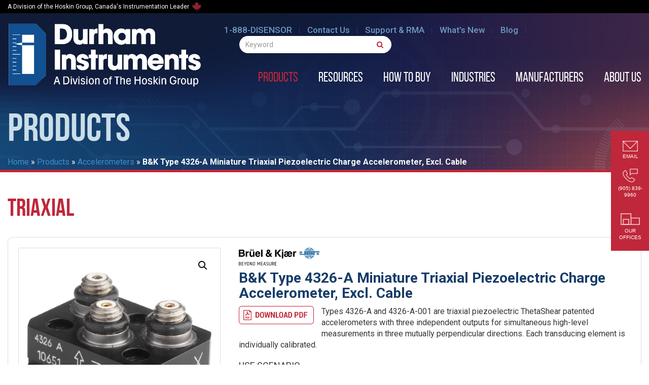

--- FILE ---
content_type: text/html; charset=UTF-8
request_url: https://disensors.com/product/type-4326-a-miniature-triaxial-piezoelectric-charge-accelerometer-excl-cable/
body_size: 27756
content:
<!DOCTYPE html>
<html lang="en-US">
<head>
  	<!-- Start cookieyes banner -->
	<script id="cookieyes" type="text/javascript" src="https://cdn-cookieyes.com/client_data/70c93f7874810a559a0ea1d4/script.js"></script>
	<!-- End cookieyes banner -->
   <meta name="robots" content="index, follow">
  <meta charset="UTF-8">
<script type="text/javascript">
/* <![CDATA[ */
var gform;gform||(document.addEventListener("gform_main_scripts_loaded",function(){gform.scriptsLoaded=!0}),document.addEventListener("gform/theme/scripts_loaded",function(){gform.themeScriptsLoaded=!0}),window.addEventListener("DOMContentLoaded",function(){gform.domLoaded=!0}),gform={domLoaded:!1,scriptsLoaded:!1,themeScriptsLoaded:!1,isFormEditor:()=>"function"==typeof InitializeEditor,callIfLoaded:function(o){return!(!gform.domLoaded||!gform.scriptsLoaded||!gform.themeScriptsLoaded&&!gform.isFormEditor()||(gform.isFormEditor()&&console.warn("The use of gform.initializeOnLoaded() is deprecated in the form editor context and will be removed in Gravity Forms 3.1."),o(),0))},initializeOnLoaded:function(o){gform.callIfLoaded(o)||(document.addEventListener("gform_main_scripts_loaded",()=>{gform.scriptsLoaded=!0,gform.callIfLoaded(o)}),document.addEventListener("gform/theme/scripts_loaded",()=>{gform.themeScriptsLoaded=!0,gform.callIfLoaded(o)}),window.addEventListener("DOMContentLoaded",()=>{gform.domLoaded=!0,gform.callIfLoaded(o)}))},hooks:{action:{},filter:{}},addAction:function(o,r,e,t){gform.addHook("action",o,r,e,t)},addFilter:function(o,r,e,t){gform.addHook("filter",o,r,e,t)},doAction:function(o){gform.doHook("action",o,arguments)},applyFilters:function(o){return gform.doHook("filter",o,arguments)},removeAction:function(o,r){gform.removeHook("action",o,r)},removeFilter:function(o,r,e){gform.removeHook("filter",o,r,e)},addHook:function(o,r,e,t,n){null==gform.hooks[o][r]&&(gform.hooks[o][r]=[]);var d=gform.hooks[o][r];null==n&&(n=r+"_"+d.length),gform.hooks[o][r].push({tag:n,callable:e,priority:t=null==t?10:t})},doHook:function(r,o,e){var t;if(e=Array.prototype.slice.call(e,1),null!=gform.hooks[r][o]&&((o=gform.hooks[r][o]).sort(function(o,r){return o.priority-r.priority}),o.forEach(function(o){"function"!=typeof(t=o.callable)&&(t=window[t]),"action"==r?t.apply(null,e):e[0]=t.apply(null,e)})),"filter"==r)return e[0]},removeHook:function(o,r,t,n){var e;null!=gform.hooks[o][r]&&(e=(e=gform.hooks[o][r]).filter(function(o,r,e){return!!(null!=n&&n!=o.tag||null!=t&&t!=o.priority)}),gform.hooks[o][r]=e)}});
/* ]]> */
</script>

  <meta name="viewport" content="width=device-width, initial-scale=1.0">
  
  <link rel="profile" href="https://gmpg.org/xfn/11">
  <link rel="pingback" href="https://disensors.com/xmlrpc.php">
<!--[if lt IE 9]>
<script src="https://disensors.com/wp-content/themes/flat-theme/assets/js/html5shiv.js"></script>
<script src="https://disensors.com/wp-content/themes/flat-theme/assets/js/respond.min.js"></script>
<![endif]-->  
<link rel="shortcut icon" href="https://disensors.com/wp-content/uploads/2019/01/16x16.png" ><link rel="apple-touch-icon" href="https://disensors.com/wp-content/uploads/2019/01/57x57.png"/><link rel="apple-touch-icon" sizes="114x114" href="https://disensors.com/wp-content/uploads/2019/01/114x114.png"/><link rel="apple-touch-icon" sizes="72x72" href="https://disensors.com/wp-content/uploads/2019/01/72x72.png"/><link rel="apple-touch-icon" sizes="144x144" href="https://disensors.com/wp-content/uploads/2019/01/144x144.png"/><meta name='robots' content='index, follow, max-image-preview:large, max-snippet:-1, max-video-preview:-1' />
	<style>img:is([sizes="auto" i], [sizes^="auto," i]) { contain-intrinsic-size: 3000px 1500px }</style>
	
	<!-- This site is optimized with the Yoast SEO plugin v26.7 - https://yoast.com/wordpress/plugins/seo/ -->
	<title>B&amp;K Type 4326-A Miniature Triaxial Piezoelectric Charge Accelerometer, Excl. Cable - Durham Instruments</title>
	<meta name="description" content="Designed for simultaneous high-level measurements in three mutually perpendicular directions." />
	<link rel="canonical" href="https://disensors.com/product/type-4326-a-miniature-triaxial-piezoelectric-charge-accelerometer-excl-cable/" />
	<meta property="og:locale" content="en_US" />
	<meta property="og:type" content="article" />
	<meta property="og:title" content="B&amp;K Type 4326-A Miniature Triaxial Piezoelectric Charge Accelerometer, Excl. Cable - Durham Instruments" />
	<meta property="og:description" content="Designed for simultaneous high-level measurements in three mutually perpendicular directions." />
	<meta property="og:url" content="https://disensors.com/product/type-4326-a-miniature-triaxial-piezoelectric-charge-accelerometer-excl-cable/" />
	<meta property="og:site_name" content="Durham Instruments" />
	<meta property="article:modified_time" content="2019-07-15T13:51:49+00:00" />
	<meta property="og:image" content="https://disensors.com/wp-content/uploads/2019/07/4326-A.png" />
	<meta property="og:image:width" content="600" />
	<meta property="og:image:height" content="600" />
	<meta property="og:image:type" content="image/png" />
	<meta name="twitter:card" content="summary_large_image" />
	<meta name="twitter:label1" content="Est. reading time" />
	<meta name="twitter:data1" content="3 minutes" />
	<script type="application/ld+json" class="yoast-schema-graph">{"@context":"https://schema.org","@graph":[{"@type":["WebPage","ItemPage"],"@id":"https://disensors.com/product/type-4326-a-miniature-triaxial-piezoelectric-charge-accelerometer-excl-cable/","url":"https://disensors.com/product/type-4326-a-miniature-triaxial-piezoelectric-charge-accelerometer-excl-cable/","name":"B&K Type 4326-A Miniature Triaxial Piezoelectric Charge Accelerometer, Excl. Cable - Durham Instruments","isPartOf":{"@id":"https://disensors.com/#website"},"primaryImageOfPage":{"@id":"https://disensors.com/product/type-4326-a-miniature-triaxial-piezoelectric-charge-accelerometer-excl-cable/#primaryimage"},"image":{"@id":"https://disensors.com/product/type-4326-a-miniature-triaxial-piezoelectric-charge-accelerometer-excl-cable/#primaryimage"},"thumbnailUrl":"https://disensors.com/wp-content/uploads/2019/07/4326-A.png","datePublished":"2019-07-15T13:24:45+00:00","dateModified":"2019-07-15T13:51:49+00:00","description":"Designed for simultaneous high-level measurements in three mutually perpendicular directions.","breadcrumb":{"@id":"https://disensors.com/product/type-4326-a-miniature-triaxial-piezoelectric-charge-accelerometer-excl-cable/#breadcrumb"},"inLanguage":"en-US","potentialAction":[{"@type":"ReadAction","target":["https://disensors.com/product/type-4326-a-miniature-triaxial-piezoelectric-charge-accelerometer-excl-cable/"]}]},{"@type":"ImageObject","inLanguage":"en-US","@id":"https://disensors.com/product/type-4326-a-miniature-triaxial-piezoelectric-charge-accelerometer-excl-cable/#primaryimage","url":"https://disensors.com/wp-content/uploads/2019/07/4326-A.png","contentUrl":"https://disensors.com/wp-content/uploads/2019/07/4326-A.png","width":600,"height":600},{"@type":"BreadcrumbList","@id":"https://disensors.com/product/type-4326-a-miniature-triaxial-piezoelectric-charge-accelerometer-excl-cable/#breadcrumb","itemListElement":[{"@type":"ListItem","position":1,"name":"Home","item":"https://disensors.com/"},{"@type":"ListItem","position":2,"name":"Products","item":"https://disensors.com/products/"},{"@type":"ListItem","position":3,"name":"Accelerometers","item":"https://disensorscom.wpenginepowered.com/products/accelerometers/"},{"@type":"ListItem","position":4,"name":"B&#038;K Type 4326-A Miniature Triaxial Piezoelectric Charge Accelerometer, Excl. Cable"}]},{"@type":"WebSite","@id":"https://disensors.com/#website","url":"https://disensors.com/","name":"Durham Instruments","description":"","publisher":{"@id":"https://disensors.com/#organization"},"potentialAction":[{"@type":"SearchAction","target":{"@type":"EntryPoint","urlTemplate":"https://disensors.com/?s={search_term_string}"},"query-input":{"@type":"PropertyValueSpecification","valueRequired":true,"valueName":"search_term_string"}}],"inLanguage":"en-US"},{"@type":"Organization","@id":"https://disensors.com/#organization","name":"Durham Instruments","url":"https://disensors.com/","logo":{"@type":"ImageObject","inLanguage":"en-US","@id":"https://disensors.com/#/schema/logo/image/","url":"https://disensors.com/wp-content/uploads/2018/09/logo.png","contentUrl":"https://disensors.com/wp-content/uploads/2018/09/logo.png","width":458,"height":169,"caption":"Durham Instruments"},"image":{"@id":"https://disensors.com/#/schema/logo/image/"},"sameAs":["https://www.linkedin.com/company/durham-instruments/"]}]}</script>
	<!-- / Yoast SEO plugin. -->


<link rel='dns-prefetch' href='//fonts.googleapis.com' />
<link rel="alternate" type="application/rss+xml" title="Durham Instruments &raquo; Feed" href="https://disensors.com/feed/" />
<link rel="alternate" type="application/rss+xml" title="Durham Instruments &raquo; Comments Feed" href="https://disensors.com/comments/feed/" />
<link rel="alternate" type="application/rss+xml" title="Durham Instruments &raquo; B&#038;K Type 4326-A  Miniature Triaxial Piezoelectric Charge Accelerometer, Excl. Cable Comments Feed" href="https://disensors.com/product/type-4326-a-miniature-triaxial-piezoelectric-charge-accelerometer-excl-cable/feed/" />
		<style>
			.lazyload,
			.lazyloading {
				max-width: 100%;
			}
		</style>
		<script type="text/javascript">
/* <![CDATA[ */
window._wpemojiSettings = {"baseUrl":"https:\/\/s.w.org\/images\/core\/emoji\/16.0.1\/72x72\/","ext":".png","svgUrl":"https:\/\/s.w.org\/images\/core\/emoji\/16.0.1\/svg\/","svgExt":".svg","source":{"concatemoji":"https:\/\/disensors.com\/wp-includes\/js\/wp-emoji-release.min.js?ver=4da34f7407a6479b4625bd4226245acc"}};
/*! This file is auto-generated */
!function(s,n){var o,i,e;function c(e){try{var t={supportTests:e,timestamp:(new Date).valueOf()};sessionStorage.setItem(o,JSON.stringify(t))}catch(e){}}function p(e,t,n){e.clearRect(0,0,e.canvas.width,e.canvas.height),e.fillText(t,0,0);var t=new Uint32Array(e.getImageData(0,0,e.canvas.width,e.canvas.height).data),a=(e.clearRect(0,0,e.canvas.width,e.canvas.height),e.fillText(n,0,0),new Uint32Array(e.getImageData(0,0,e.canvas.width,e.canvas.height).data));return t.every(function(e,t){return e===a[t]})}function u(e,t){e.clearRect(0,0,e.canvas.width,e.canvas.height),e.fillText(t,0,0);for(var n=e.getImageData(16,16,1,1),a=0;a<n.data.length;a++)if(0!==n.data[a])return!1;return!0}function f(e,t,n,a){switch(t){case"flag":return n(e,"\ud83c\udff3\ufe0f\u200d\u26a7\ufe0f","\ud83c\udff3\ufe0f\u200b\u26a7\ufe0f")?!1:!n(e,"\ud83c\udde8\ud83c\uddf6","\ud83c\udde8\u200b\ud83c\uddf6")&&!n(e,"\ud83c\udff4\udb40\udc67\udb40\udc62\udb40\udc65\udb40\udc6e\udb40\udc67\udb40\udc7f","\ud83c\udff4\u200b\udb40\udc67\u200b\udb40\udc62\u200b\udb40\udc65\u200b\udb40\udc6e\u200b\udb40\udc67\u200b\udb40\udc7f");case"emoji":return!a(e,"\ud83e\udedf")}return!1}function g(e,t,n,a){var r="undefined"!=typeof WorkerGlobalScope&&self instanceof WorkerGlobalScope?new OffscreenCanvas(300,150):s.createElement("canvas"),o=r.getContext("2d",{willReadFrequently:!0}),i=(o.textBaseline="top",o.font="600 32px Arial",{});return e.forEach(function(e){i[e]=t(o,e,n,a)}),i}function t(e){var t=s.createElement("script");t.src=e,t.defer=!0,s.head.appendChild(t)}"undefined"!=typeof Promise&&(o="wpEmojiSettingsSupports",i=["flag","emoji"],n.supports={everything:!0,everythingExceptFlag:!0},e=new Promise(function(e){s.addEventListener("DOMContentLoaded",e,{once:!0})}),new Promise(function(t){var n=function(){try{var e=JSON.parse(sessionStorage.getItem(o));if("object"==typeof e&&"number"==typeof e.timestamp&&(new Date).valueOf()<e.timestamp+604800&&"object"==typeof e.supportTests)return e.supportTests}catch(e){}return null}();if(!n){if("undefined"!=typeof Worker&&"undefined"!=typeof OffscreenCanvas&&"undefined"!=typeof URL&&URL.createObjectURL&&"undefined"!=typeof Blob)try{var e="postMessage("+g.toString()+"("+[JSON.stringify(i),f.toString(),p.toString(),u.toString()].join(",")+"));",a=new Blob([e],{type:"text/javascript"}),r=new Worker(URL.createObjectURL(a),{name:"wpTestEmojiSupports"});return void(r.onmessage=function(e){c(n=e.data),r.terminate(),t(n)})}catch(e){}c(n=g(i,f,p,u))}t(n)}).then(function(e){for(var t in e)n.supports[t]=e[t],n.supports.everything=n.supports.everything&&n.supports[t],"flag"!==t&&(n.supports.everythingExceptFlag=n.supports.everythingExceptFlag&&n.supports[t]);n.supports.everythingExceptFlag=n.supports.everythingExceptFlag&&!n.supports.flag,n.DOMReady=!1,n.readyCallback=function(){n.DOMReady=!0}}).then(function(){return e}).then(function(){var e;n.supports.everything||(n.readyCallback(),(e=n.source||{}).concatemoji?t(e.concatemoji):e.wpemoji&&e.twemoji&&(t(e.twemoji),t(e.wpemoji)))}))}((window,document),window._wpemojiSettings);
/* ]]> */
</script>
<style id='wp-emoji-styles-inline-css' type='text/css'>

	img.wp-smiley, img.emoji {
		display: inline !important;
		border: none !important;
		box-shadow: none !important;
		height: 1em !important;
		width: 1em !important;
		margin: 0 0.07em !important;
		vertical-align: -0.1em !important;
		background: none !important;
		padding: 0 !important;
	}
</style>
<link rel='stylesheet' id='wp-block-library-css' href='https://disensors.com/wp-includes/css/dist/block-library/style.min.css?ver=4da34f7407a6479b4625bd4226245acc' type='text/css' media='all' />
<style id='classic-theme-styles-inline-css' type='text/css'>
/*! This file is auto-generated */
.wp-block-button__link{color:#fff;background-color:#32373c;border-radius:9999px;box-shadow:none;text-decoration:none;padding:calc(.667em + 2px) calc(1.333em + 2px);font-size:1.125em}.wp-block-file__button{background:#32373c;color:#fff;text-decoration:none}
</style>
<style id='global-styles-inline-css' type='text/css'>
:root{--wp--preset--aspect-ratio--square: 1;--wp--preset--aspect-ratio--4-3: 4/3;--wp--preset--aspect-ratio--3-4: 3/4;--wp--preset--aspect-ratio--3-2: 3/2;--wp--preset--aspect-ratio--2-3: 2/3;--wp--preset--aspect-ratio--16-9: 16/9;--wp--preset--aspect-ratio--9-16: 9/16;--wp--preset--color--black: #000000;--wp--preset--color--cyan-bluish-gray: #abb8c3;--wp--preset--color--white: #ffffff;--wp--preset--color--pale-pink: #f78da7;--wp--preset--color--vivid-red: #cf2e2e;--wp--preset--color--luminous-vivid-orange: #ff6900;--wp--preset--color--luminous-vivid-amber: #fcb900;--wp--preset--color--light-green-cyan: #7bdcb5;--wp--preset--color--vivid-green-cyan: #00d084;--wp--preset--color--pale-cyan-blue: #8ed1fc;--wp--preset--color--vivid-cyan-blue: #0693e3;--wp--preset--color--vivid-purple: #9b51e0;--wp--preset--gradient--vivid-cyan-blue-to-vivid-purple: linear-gradient(135deg,rgba(6,147,227,1) 0%,rgb(155,81,224) 100%);--wp--preset--gradient--light-green-cyan-to-vivid-green-cyan: linear-gradient(135deg,rgb(122,220,180) 0%,rgb(0,208,130) 100%);--wp--preset--gradient--luminous-vivid-amber-to-luminous-vivid-orange: linear-gradient(135deg,rgba(252,185,0,1) 0%,rgba(255,105,0,1) 100%);--wp--preset--gradient--luminous-vivid-orange-to-vivid-red: linear-gradient(135deg,rgba(255,105,0,1) 0%,rgb(207,46,46) 100%);--wp--preset--gradient--very-light-gray-to-cyan-bluish-gray: linear-gradient(135deg,rgb(238,238,238) 0%,rgb(169,184,195) 100%);--wp--preset--gradient--cool-to-warm-spectrum: linear-gradient(135deg,rgb(74,234,220) 0%,rgb(151,120,209) 20%,rgb(207,42,186) 40%,rgb(238,44,130) 60%,rgb(251,105,98) 80%,rgb(254,248,76) 100%);--wp--preset--gradient--blush-light-purple: linear-gradient(135deg,rgb(255,206,236) 0%,rgb(152,150,240) 100%);--wp--preset--gradient--blush-bordeaux: linear-gradient(135deg,rgb(254,205,165) 0%,rgb(254,45,45) 50%,rgb(107,0,62) 100%);--wp--preset--gradient--luminous-dusk: linear-gradient(135deg,rgb(255,203,112) 0%,rgb(199,81,192) 50%,rgb(65,88,208) 100%);--wp--preset--gradient--pale-ocean: linear-gradient(135deg,rgb(255,245,203) 0%,rgb(182,227,212) 50%,rgb(51,167,181) 100%);--wp--preset--gradient--electric-grass: linear-gradient(135deg,rgb(202,248,128) 0%,rgb(113,206,126) 100%);--wp--preset--gradient--midnight: linear-gradient(135deg,rgb(2,3,129) 0%,rgb(40,116,252) 100%);--wp--preset--font-size--small: 13px;--wp--preset--font-size--medium: 20px;--wp--preset--font-size--large: 36px;--wp--preset--font-size--x-large: 42px;--wp--preset--spacing--20: 0.44rem;--wp--preset--spacing--30: 0.67rem;--wp--preset--spacing--40: 1rem;--wp--preset--spacing--50: 1.5rem;--wp--preset--spacing--60: 2.25rem;--wp--preset--spacing--70: 3.38rem;--wp--preset--spacing--80: 5.06rem;--wp--preset--shadow--natural: 6px 6px 9px rgba(0, 0, 0, 0.2);--wp--preset--shadow--deep: 12px 12px 50px rgba(0, 0, 0, 0.4);--wp--preset--shadow--sharp: 6px 6px 0px rgba(0, 0, 0, 0.2);--wp--preset--shadow--outlined: 6px 6px 0px -3px rgba(255, 255, 255, 1), 6px 6px rgba(0, 0, 0, 1);--wp--preset--shadow--crisp: 6px 6px 0px rgba(0, 0, 0, 1);}:where(.is-layout-flex){gap: 0.5em;}:where(.is-layout-grid){gap: 0.5em;}body .is-layout-flex{display: flex;}.is-layout-flex{flex-wrap: wrap;align-items: center;}.is-layout-flex > :is(*, div){margin: 0;}body .is-layout-grid{display: grid;}.is-layout-grid > :is(*, div){margin: 0;}:where(.wp-block-columns.is-layout-flex){gap: 2em;}:where(.wp-block-columns.is-layout-grid){gap: 2em;}:where(.wp-block-post-template.is-layout-flex){gap: 1.25em;}:where(.wp-block-post-template.is-layout-grid){gap: 1.25em;}.has-black-color{color: var(--wp--preset--color--black) !important;}.has-cyan-bluish-gray-color{color: var(--wp--preset--color--cyan-bluish-gray) !important;}.has-white-color{color: var(--wp--preset--color--white) !important;}.has-pale-pink-color{color: var(--wp--preset--color--pale-pink) !important;}.has-vivid-red-color{color: var(--wp--preset--color--vivid-red) !important;}.has-luminous-vivid-orange-color{color: var(--wp--preset--color--luminous-vivid-orange) !important;}.has-luminous-vivid-amber-color{color: var(--wp--preset--color--luminous-vivid-amber) !important;}.has-light-green-cyan-color{color: var(--wp--preset--color--light-green-cyan) !important;}.has-vivid-green-cyan-color{color: var(--wp--preset--color--vivid-green-cyan) !important;}.has-pale-cyan-blue-color{color: var(--wp--preset--color--pale-cyan-blue) !important;}.has-vivid-cyan-blue-color{color: var(--wp--preset--color--vivid-cyan-blue) !important;}.has-vivid-purple-color{color: var(--wp--preset--color--vivid-purple) !important;}.has-black-background-color{background-color: var(--wp--preset--color--black) !important;}.has-cyan-bluish-gray-background-color{background-color: var(--wp--preset--color--cyan-bluish-gray) !important;}.has-white-background-color{background-color: var(--wp--preset--color--white) !important;}.has-pale-pink-background-color{background-color: var(--wp--preset--color--pale-pink) !important;}.has-vivid-red-background-color{background-color: var(--wp--preset--color--vivid-red) !important;}.has-luminous-vivid-orange-background-color{background-color: var(--wp--preset--color--luminous-vivid-orange) !important;}.has-luminous-vivid-amber-background-color{background-color: var(--wp--preset--color--luminous-vivid-amber) !important;}.has-light-green-cyan-background-color{background-color: var(--wp--preset--color--light-green-cyan) !important;}.has-vivid-green-cyan-background-color{background-color: var(--wp--preset--color--vivid-green-cyan) !important;}.has-pale-cyan-blue-background-color{background-color: var(--wp--preset--color--pale-cyan-blue) !important;}.has-vivid-cyan-blue-background-color{background-color: var(--wp--preset--color--vivid-cyan-blue) !important;}.has-vivid-purple-background-color{background-color: var(--wp--preset--color--vivid-purple) !important;}.has-black-border-color{border-color: var(--wp--preset--color--black) !important;}.has-cyan-bluish-gray-border-color{border-color: var(--wp--preset--color--cyan-bluish-gray) !important;}.has-white-border-color{border-color: var(--wp--preset--color--white) !important;}.has-pale-pink-border-color{border-color: var(--wp--preset--color--pale-pink) !important;}.has-vivid-red-border-color{border-color: var(--wp--preset--color--vivid-red) !important;}.has-luminous-vivid-orange-border-color{border-color: var(--wp--preset--color--luminous-vivid-orange) !important;}.has-luminous-vivid-amber-border-color{border-color: var(--wp--preset--color--luminous-vivid-amber) !important;}.has-light-green-cyan-border-color{border-color: var(--wp--preset--color--light-green-cyan) !important;}.has-vivid-green-cyan-border-color{border-color: var(--wp--preset--color--vivid-green-cyan) !important;}.has-pale-cyan-blue-border-color{border-color: var(--wp--preset--color--pale-cyan-blue) !important;}.has-vivid-cyan-blue-border-color{border-color: var(--wp--preset--color--vivid-cyan-blue) !important;}.has-vivid-purple-border-color{border-color: var(--wp--preset--color--vivid-purple) !important;}.has-vivid-cyan-blue-to-vivid-purple-gradient-background{background: var(--wp--preset--gradient--vivid-cyan-blue-to-vivid-purple) !important;}.has-light-green-cyan-to-vivid-green-cyan-gradient-background{background: var(--wp--preset--gradient--light-green-cyan-to-vivid-green-cyan) !important;}.has-luminous-vivid-amber-to-luminous-vivid-orange-gradient-background{background: var(--wp--preset--gradient--luminous-vivid-amber-to-luminous-vivid-orange) !important;}.has-luminous-vivid-orange-to-vivid-red-gradient-background{background: var(--wp--preset--gradient--luminous-vivid-orange-to-vivid-red) !important;}.has-very-light-gray-to-cyan-bluish-gray-gradient-background{background: var(--wp--preset--gradient--very-light-gray-to-cyan-bluish-gray) !important;}.has-cool-to-warm-spectrum-gradient-background{background: var(--wp--preset--gradient--cool-to-warm-spectrum) !important;}.has-blush-light-purple-gradient-background{background: var(--wp--preset--gradient--blush-light-purple) !important;}.has-blush-bordeaux-gradient-background{background: var(--wp--preset--gradient--blush-bordeaux) !important;}.has-luminous-dusk-gradient-background{background: var(--wp--preset--gradient--luminous-dusk) !important;}.has-pale-ocean-gradient-background{background: var(--wp--preset--gradient--pale-ocean) !important;}.has-electric-grass-gradient-background{background: var(--wp--preset--gradient--electric-grass) !important;}.has-midnight-gradient-background{background: var(--wp--preset--gradient--midnight) !important;}.has-small-font-size{font-size: var(--wp--preset--font-size--small) !important;}.has-medium-font-size{font-size: var(--wp--preset--font-size--medium) !important;}.has-large-font-size{font-size: var(--wp--preset--font-size--large) !important;}.has-x-large-font-size{font-size: var(--wp--preset--font-size--x-large) !important;}
:where(.wp-block-post-template.is-layout-flex){gap: 1.25em;}:where(.wp-block-post-template.is-layout-grid){gap: 1.25em;}
:where(.wp-block-columns.is-layout-flex){gap: 2em;}:where(.wp-block-columns.is-layout-grid){gap: 2em;}
:root :where(.wp-block-pullquote){font-size: 1.5em;line-height: 1.6;}
</style>
<link rel='stylesheet' id='widgetopts-styles-css' href='https://disensors.com/wp-content/plugins/widget-options/assets/css/widget-options.css?ver=4.1.3' type='text/css' media='all' />
<link rel='stylesheet' id='photoswipe-css' href='https://disensors.com/wp-content/plugins/woocommerce/assets/css/photoswipe/photoswipe.min.css?ver=10.4.3' type='text/css' media='all' />
<link rel='stylesheet' id='photoswipe-default-skin-css' href='https://disensors.com/wp-content/plugins/woocommerce/assets/css/photoswipe/default-skin/default-skin.min.css?ver=10.4.3' type='text/css' media='all' />
<link rel='stylesheet' id='woocommerce-layout-css' href='https://disensors.com/wp-content/plugins/woocommerce/assets/css/woocommerce-layout.css?ver=10.4.3' type='text/css' media='all' />
<link rel='stylesheet' id='woocommerce-smallscreen-css' href='https://disensors.com/wp-content/plugins/woocommerce/assets/css/woocommerce-smallscreen.css?ver=10.4.3' type='text/css' media='only screen and (max-width: 768px)' />
<link rel='stylesheet' id='woocommerce-general-css' href='https://disensors.com/wp-content/plugins/woocommerce/assets/css/woocommerce.css?ver=10.4.3' type='text/css' media='all' />
<style id='woocommerce-inline-inline-css' type='text/css'>
.woocommerce form .form-row .required { visibility: visible; }
</style>
<link rel='stylesheet' id='eeb-css-frontend-css' href='https://disensors.com/wp-content/plugins/email-encoder-bundle/assets/css/style.css?ver=54d4eedc552c499c4a8d6b89c23d3df1' type='text/css' media='all' />
<link rel='stylesheet' id='flat-theme-css' href='https://disensors.com/wp-content/themes/flat-theme/style.css?ver=4da34f7407a6479b4625bd4226245acc' type='text/css' media='all' />
<link rel='stylesheet' id='parent-style-css' href='https://disensors.com/wp-content/themes/flat-theme/assets/css/animate.css?ver=4da34f7407a6479b4625bd4226245acc' type='text/css' media='all' />
<link rel='stylesheet' id='font-awesome-css' href='https://disensors.com/wp-content/themes/flat-theme-child/ast/css/fontawesome-all.min.css?ver=4da34f7407a6479b4625bd4226245acc' type='text/css' media='all' />
<style id='font-awesome-inline-css' type='text/css'>
[data-font="FontAwesome"]:before {font-family: 'FontAwesome' !important;content: attr(data-icon) !important;speak: none !important;font-weight: normal !important;font-variant: normal !important;text-transform: none !important;line-height: 1 !important;font-style: normal !important;-webkit-font-smoothing: antialiased !important;-moz-osx-font-smoothing: grayscale !important;}
</style>
<link rel='stylesheet' id='font-custom-css' href='https://disensors.com/wp-content/themes/flat-theme-child/ast/webfonts/stylesheet.css?ver=4da34f7407a6479b4625bd4226245acc' type='text/css' media='all' />
<link rel='stylesheet' id='font-google-css' href='https://fonts.googleapis.com/css?family=Lato%3A100%2C100i%2C300%2C300i%2C400%2C400i%2C700%2C700i%2C900%2C900i%7CRoboto+Condensed%3A300%2C300i%2C400%2C400i%2C700%2C700i%7CRoboto%3A100%2C100i%2C300%2C300i%2C400%2C400i%2C500%2C500i%2C700%2C700i%2C900%2C900i&#038;subset=cyrillic%2Ccyrillic-ext%2Cgreek%2Cgreek-ext%2Clatin-ext%2Cvietnamese&#038;ver=4da34f7407a6479b4625bd4226245acc' type='text/css' media='all' />
<link rel='stylesheet' id='carousel-style-css' href='https://disensors.com/wp-content/themes/flat-theme-child/ast/owl-carousel/owl.carousel.css?ver=4da34f7407a6479b4625bd4226245acc' type='text/css' media='all' />
<link rel='stylesheet' id='transitions-style-css' href='https://disensors.com/wp-content/themes/flat-theme-child/ast/owl-carousel/owl.transitions.css?ver=4da34f7407a6479b4625bd4226245acc' type='text/css' media='all' />
<link rel='stylesheet' id='carousel-theme-style-css' href='https://disensors.com/wp-content/themes/flat-theme-child/ast/owl-carousel/owl.theme.css?ver=4da34f7407a6479b4625bd4226245acc' type='text/css' media='all' />
<link rel='stylesheet' id='bootstrap-min-css' href='https://disensors.com/wp-content/themes/flat-theme/assets/css/bootstrap.min.css?ver=4da34f7407a6479b4625bd4226245acc' type='text/css' media='all' />
<link rel='stylesheet' id='prettyPhoto-css' href='https://disensors.com/wp-content/themes/flat-theme/assets/css/prettyPhoto.css?ver=4da34f7407a6479b4625bd4226245acc' type='text/css' media='all' />
<link rel='stylesheet' id='animate-css' href='https://disensors.com/wp-content/themes/flat-theme/assets/css/animate.css?ver=4da34f7407a6479b4625bd4226245acc' type='text/css' media='all' />
<link rel='stylesheet' id='fontawesome-css' href='https://disensors.com/wp-content/themes/flat-theme/assets/css/font-awesome.min.css?ver=4da34f7407a6479b4625bd4226245acc' type='text/css' media='all' />
<link rel='stylesheet' id='style-css' href='https://disensors.com/wp-content/themes/flat-theme/style.css?ver=4da34f7407a6479b4625bd4226245acc' type='text/css' media='all' />
<style id='style-inline-css' type='text/css'>
@import url(https://fonts.googleapis.com/css?family=Roboto:400,100,100italic,300,300italic,400italic,500,500italic,700,700italic,900,900italic);
    /* Body Style */

    body{
    background: #ffffff;min-height:0;color: #363636;font-family: 'Roboto';font-size: 16px;}   

/* Heading Style */

h1, h2, h3, h4, h5, h6 { font-family: 'Roboto'; }

/*Link Color*/

a { color: #428bca; }

/*Link Hover Color*/

a:hover { color: #d9534f; }  

/*Button Color*/

.btn-danger { background-color: #5473ff;;border-color: #5473ff; }

/*Button Hover Color*/

.btn-danger:hover { background-color: #49b0ff;border-color: #49b0ff; } 

/* Blog Colors */

.blog-box article.item header h2.title a {
    color: #428bca; }.blog-box article.item .category_bar {
    background-color: #428bca; }.blog-box article.item {
    border: 1px solid #428bca; }.pagination li span.current {
    background-color: #428bca; }.pagination li a.next, .pagination li a.prev { color: #428bca; }/* Header Style */

#header {
background-color: #1f6d9b;}  

.footer-top {
background-color: #ffffff;}
.footer-copyright {
background-color: #751a28;}
/* Custom CSS */


</style>
<link rel='stylesheet' id='yith_ywraq_frontend-css' href='https://disensors.com/wp-content/plugins/yith-woocommerce-request-a-quote-premium/assets/css/ywraq-frontend.css?ver=4.29.0' type='text/css' media='all' />
<style id='yith_ywraq_frontend-inline-css' type='text/css'>
:root {
		--ywraq_layout_button_bg_color: #0066b4;
		--ywraq_layout_button_bg_color_hover: #044a80;
		--ywraq_layout_button_border_color: #0066b4;
		--ywraq_layout_button_border_color_hover: #044a80;
		--ywraq_layout_button_color: #ffffff;
		--ywraq_layout_button_color_hover: #ffffff;
		
		--ywraq_checkout_button_bg_color: #0066b4;
		--ywraq_checkout_button_bg_color_hover: #044a80;
		--ywraq_checkout_button_border_color: #0066b4;
		--ywraq_checkout_button_border_color_hover: #044a80;
		--ywraq_checkout_button_color: #ffffff;
		--ywraq_checkout_button_color_hover: #ffffff;
		
		--ywraq_accept_button_bg_color: #0066b4;
		--ywraq_accept_button_bg_color_hover: #044a80;
		--ywraq_accept_button_border_color: #0066b4;
		--ywraq_accept_button_border_color_hover: #044a80;
		--ywraq_accept_button_color: #ffffff;
		--ywraq_accept_button_color_hover: #ffffff;
		
		--ywraq_reject_button_bg_color: transparent;
		--ywraq_reject_button_bg_color_hover: #CC2B2B;
		--ywraq_reject_button_border_color: #CC2B2B;
		--ywraq_reject_button_border_color_hover: #CC2B2B;
		--ywraq_reject_button_color: #CC2B2B;
		--ywraq_reject_button_color_hover: #ffffff;
		}		
.woocommerce.single-product button.single_add_to_cart_button.button {margin-right: 5px;}
	.woocommerce.single-product .product .yith-ywraq-add-to-quote {display: inline-block; vertical-align: middle;margin-top: 5px;}
	
.cart button.single_add_to_cart_button, .cart a.single_add_to_cart_button{
	                 display:none!important;
	                }
</style>
<script type="text/javascript" src="https://disensors.com/wp-includes/js/tinymce/tinymce.min.js?ver=49110-20250317" id="wp-tinymce-root-js"></script>
<script type="text/javascript" src="https://disensors.com/wp-includes/js/tinymce/plugins/compat3x/plugin.min.js?ver=49110-20250317" id="wp-tinymce-js"></script>
<script type="text/javascript" src="https://disensors.com/wp-includes/js/jquery/jquery.min.js?ver=3.7.1" id="jquery-core-js"></script>
<script type="text/javascript" id="jquery-migrate-js-before">
/* <![CDATA[ */
jQuery.migrateMute = true;
/* ]]> */
</script>
<script type="text/javascript" src="https://disensors.com/wp-includes/js/jquery/jquery-migrate.min.js?ver=3.4.1" id="jquery-migrate-js"></script>
<script type="text/javascript" src="https://disensors.com/wp-content/plugins/woocommerce/assets/js/jquery-blockui/jquery.blockUI.min.js?ver=2.7.0-wc.10.4.3" id="wc-jquery-blockui-js" defer="defer" data-wp-strategy="defer"></script>
<script type="text/javascript" id="wc-add-to-cart-js-extra">
/* <![CDATA[ */
var wc_add_to_cart_params = {"ajax_url":"\/wp-admin\/admin-ajax.php","wc_ajax_url":"\/?wc-ajax=%%endpoint%%","i18n_view_cart":"View cart","cart_url":"https:\/\/disensors.com\/cart\/","is_cart":"","cart_redirect_after_add":"no"};
/* ]]> */
</script>
<script type="text/javascript" src="https://disensors.com/wp-content/plugins/woocommerce/assets/js/frontend/add-to-cart.min.js?ver=10.4.3" id="wc-add-to-cart-js" defer="defer" data-wp-strategy="defer"></script>
<script type="text/javascript" src="https://disensors.com/wp-content/plugins/woocommerce/assets/js/zoom/jquery.zoom.min.js?ver=1.7.21-wc.10.4.3" id="wc-zoom-js" defer="defer" data-wp-strategy="defer"></script>
<script type="text/javascript" src="https://disensors.com/wp-content/plugins/woocommerce/assets/js/flexslider/jquery.flexslider.min.js?ver=2.7.2-wc.10.4.3" id="wc-flexslider-js" defer="defer" data-wp-strategy="defer"></script>
<script type="text/javascript" src="https://disensors.com/wp-content/plugins/woocommerce/assets/js/photoswipe/photoswipe.min.js?ver=4.1.1-wc.10.4.3" id="wc-photoswipe-js" defer="defer" data-wp-strategy="defer"></script>
<script type="text/javascript" src="https://disensors.com/wp-content/plugins/woocommerce/assets/js/photoswipe/photoswipe-ui-default.min.js?ver=4.1.1-wc.10.4.3" id="wc-photoswipe-ui-default-js" defer="defer" data-wp-strategy="defer"></script>
<script type="text/javascript" id="wc-single-product-js-extra">
/* <![CDATA[ */
var wc_single_product_params = {"i18n_required_rating_text":"Please select a rating","i18n_rating_options":["1 of 5 stars","2 of 5 stars","3 of 5 stars","4 of 5 stars","5 of 5 stars"],"i18n_product_gallery_trigger_text":"View full-screen image gallery","review_rating_required":"yes","flexslider":{"rtl":false,"animation":"slide","smoothHeight":true,"directionNav":false,"controlNav":"thumbnails","slideshow":false,"animationSpeed":500,"animationLoop":false,"allowOneSlide":false},"zoom_enabled":"1","zoom_options":[],"photoswipe_enabled":"1","photoswipe_options":{"shareEl":false,"closeOnScroll":false,"history":false,"hideAnimationDuration":0,"showAnimationDuration":0},"flexslider_enabled":"1"};
/* ]]> */
</script>
<script type="text/javascript" src="https://disensors.com/wp-content/plugins/woocommerce/assets/js/frontend/single-product.min.js?ver=10.4.3" id="wc-single-product-js" defer="defer" data-wp-strategy="defer"></script>
<script type="text/javascript" src="https://disensors.com/wp-content/plugins/woocommerce/assets/js/js-cookie/js.cookie.min.js?ver=2.1.4-wc.10.4.3" id="wc-js-cookie-js" defer="defer" data-wp-strategy="defer"></script>
<script type="text/javascript" id="woocommerce-js-extra">
/* <![CDATA[ */
var woocommerce_params = {"ajax_url":"\/wp-admin\/admin-ajax.php","wc_ajax_url":"\/?wc-ajax=%%endpoint%%","i18n_password_show":"Show password","i18n_password_hide":"Hide password"};
/* ]]> */
</script>
<script type="text/javascript" src="https://disensors.com/wp-content/plugins/woocommerce/assets/js/frontend/woocommerce.min.js?ver=10.4.3" id="woocommerce-js" defer="defer" data-wp-strategy="defer"></script>
<script type="text/javascript" src="https://disensors.com/wp-content/plugins/email-encoder-bundle/assets/js/custom.js?ver=2c542c9989f589cd5318f5cef6a9ecd7" id="eeb-js-frontend-js"></script>
<script type="text/javascript" src="https://disensors.com/wp-content/themes/flat-theme/assets/js/bootstrap.min.js?ver=4da34f7407a6479b4625bd4226245acc" id="bootstrap-js-js"></script>
<script type="text/javascript" src="https://disensors.com/wp-content/plugins/woocommerce/assets/js/prettyPhoto/jquery.prettyPhoto.min.js?ver=3.1.6-wc.10.4.3" id="wc-prettyPhoto-js" defer="defer" data-wp-strategy="defer"></script>
<script type="text/javascript" src="https://disensors.com/wp-content/themes/flat-theme/assets/js/jquery.isotope.min.js?ver=4da34f7407a6479b4625bd4226245acc" id="isotope-js"></script>
<script type="text/javascript" src="https://disensors.com/wp-content/themes/flat-theme/assets/js/main.js?ver=4da34f7407a6479b4625bd4226245acc" id="main-js-js"></script>
<link rel="https://api.w.org/" href="https://disensors.com/wp-json/" /><link rel="alternate" title="JSON" type="application/json" href="https://disensors.com/wp-json/wp/v2/product/9177" /><link rel="EditURI" type="application/rsd+xml" title="RSD" href="https://disensors.com/xmlrpc.php?rsd" />
<link rel='shortlink' href='https://disensors.com/?p=9177' />
<link rel="alternate" title="oEmbed (JSON)" type="application/json+oembed" href="https://disensors.com/wp-json/oembed/1.0/embed?url=https%3A%2F%2Fdisensors.com%2Fproduct%2Ftype-4326-a-miniature-triaxial-piezoelectric-charge-accelerometer-excl-cable%2F" />
<link rel="alternate" title="oEmbed (XML)" type="text/xml+oembed" href="https://disensors.com/wp-json/oembed/1.0/embed?url=https%3A%2F%2Fdisensors.com%2Fproduct%2Ftype-4326-a-miniature-triaxial-piezoelectric-charge-accelerometer-excl-cable%2F&#038;format=xml" />
		<script>
			document.documentElement.className = document.documentElement.className.replace('no-js', 'js');
		</script>
				<style>
			.no-js img.lazyload {
				display: none;
			}

			figure.wp-block-image img.lazyloading {
				min-width: 150px;
			}

			.lazyload,
			.lazyloading {
				--smush-placeholder-width: 100px;
				--smush-placeholder-aspect-ratio: 1/1;
				width: var(--smush-image-width, var(--smush-placeholder-width)) !important;
				aspect-ratio: var(--smush-image-aspect-ratio, var(--smush-placeholder-aspect-ratio)) !important;
			}

						.lazyload, .lazyloading {
				opacity: 0;
			}

			.lazyloaded {
				opacity: 1;
				transition: opacity 400ms;
				transition-delay: 0ms;
			}

					</style>
		<link rel="stylesheet" href="https://disensors.com/wp-content/themes/flat-theme-child/ast/css/layout.css">	<noscript><style>.woocommerce-product-gallery{ opacity: 1 !important; }</style></noscript>
			<style type="text/css" id="wp-custom-css">
			#toplevel_page_branding {display:none;}

.gform_wrapper .top_label .gfield_label {
    display: block !important;
    margin-top: 10px;
}
#header .container-announcement {
    width: 100%;
    margin: 0;
    padding: 0;
	  background-color: #000000;
	 color: #ffffff;
		display: flex;
    align-items: center;
}
.announcement {
   display: flex;
    align-items: center;
   /* justify-content: center;
     max-width: 1244px; */
    /* margin: 0 auto; */
    /* padding-left: 10px; */
    font-size: 13px;
    padding-top: 3px;
    padding-bottom: 3px;
}
.announcement span {
    display: flex;
    align-items: center;
	  font-size: 12px;
}
.announcement img {
    height: 20px; /* Adjust as needed */
    width: auto;
    vertical-align: middle;
    margin-left: 5px; /* Adds space between text and image */
}
.container-announcement:before, .container-announcement: after{
	  display: table;
    content: " ";
}

/*for blogs page*/
.container-fluid {
    margin: 0;
    padding: 0;
    display: flex;
    flex-direction: column;
    justify-content: center;
    align-items: center;
}
.container-fluid .container {
    width: 100%;
    max-width: 1240px;
    margin: 0 auto;
    padding: 70px 20px;
}
.container-fluid .row {
    width: 100%;
    margin: 0 auto;
    padding: 0;
}
.ressources .container .row .col-12 {
    align-items: flex-start;
    background-color: #c0273a;
    display: flex;
    flex-direction: column;
    justify-content: flex-start;
    margin: 20px 5px;
    max-width: calc(100% - 10px);
    padding: 0;
}
.featured-blog .image {
    width: 100%;
}
.blogs_image_link img {
    width: 100%;
    height: 298px;
    object-fit: cover;
}
.ressources .container .row .col-12 h1 {
    color: #ffffff !important;
    font-family: 'Bebas Neue';
    font-size: 32px;
    font-weight: 500;
    margin: 30px 15px 8px 15px;
}
.ressources .container .row .col-md-3 h1 {
    color: #ffffff;
    font-family: 'Bebas Neue';
    font-size: 32px;
    font-weight: 500;
    margin: 30px 15px 8px 15px;
}
.ressources .container .row .col-12 h1 a, .ressources .container .row .col-md-3 h1 a
{
	 color: #ffffff !important;
}
.ressources .container .row .col-md-3 .post-date, .ressources .container .row .col-12 .post-date {
    color: #ffffff !important;
    margin: 0px 20px;
    font-size: 14px;
}
.ressources .container .row .col-md-3 .post-author, .ressources .container .row .col-12 .post-author {
    color: #ffffff !important;
    margin: 0px 20px;
    font-size: 14px;
}
.ressources .container .row .col-md-3 .post-content, .ressources .container .row .col-12 .post-content {
    color: #ffffff !important;
    margin: 20px 20px;
    font-size: 14px;
}
.ressources .container .row .col-md-3 a.read_more, .ressources .container .row .col-12 a.read_more {
  
    background-image: url("https://disensors.com/wp-content/uploads/2025/04/fleche-bouton.png");
    background-position: 100% 60%;
    background-repeat: no-repeat;
    background-size: 20px auto;
    border: 0;
    color: #ffffff !important;
    font-size:14px
    font-weight: 600;
    margin: 10px 15px 30px 15px;
    padding: 0 30px 0 0;
    text-transform: uppercase;
    transition: all 0.8s ease;
    width: auto;
}
.ressources .container .row .col-md-3 {
    align-items: flex-start;
    background-color: #c0273a;
    display: flex;
    flex-direction: column;
    justify-content: flex-start;
    margin: 20px 5px;
    max-width: calc(25% - 10px);
    padding: 0;
}
.ressources .container .row .col-md-3 .post-tags, .ressources .container .row .col-12 .post-tags {
    color: #ffffff !important;
    margin: 0px 20px;
    font-size: 12px;
}
.search-container button {
    background-color: #c0273a;
    background-image: url("https://disensors.com/wp-content/uploads/2025/04/loupe-blanche.png");
    background-position: center;
    background-repeat: no-repeat;
    background-size: 20px auto;
    border-radius: 0;
    height: 40px;
    margin: 0;
    padding: 15px;
    width: 40px;
}
.search-container input {
    background-color: #ffffff;
    border: 0;
    border-bottom: 1px solid #8a2432;
    color: #000000;
    font-size: 12x;
    font-weight: 400;
    margin: 0;
    padding: 12px 14px;
}
.ressources .container .row .col-md-3.video-search-container {
    background-color: #ffffff !important;
}
.single-post #breadcrumbs
{
	display:none;
}
/*ends here*/		</style>
		<style>
 .invisible{ display:none}
</style>

<!-- Google Tag Manager -->
<script>(function(w,d,s,l,i){w[l]=w[l]||[];w[l].push({'gtm.start':
new Date().getTime(),event:'gtm.js'});var f=d.getElementsByTagName(s)[0],
j=d.createElement(s),dl=l!='dataLayer'?'&l='+l:'';j.async=true;j.src=
'https://www.googletagmanager.com/gtm.js?id='+i+dl;f.parentNode.insertBefore(j,f);
})(window,document,'script','dataLayer','GTM-PBDCRL4');</script>
<!-- End Google Tag Manager -->

	
<!-- Google tag (gtag.js) -->
<script async src="https://www.googletagmanager.com/gtag/js?id=G-WWMLM7019T"></script>
<script>
  window.dataLayer = window.dataLayer || [];
  function gtag(){dataLayer.push(arguments);}
  gtag('js', new Date());

  gtag('config', 'G-WWMLM7019T', { 'debug_mode':true });
</script>	
	
</head><!--/head-->

<body data-rsssl=1 class="wp-singular product-template-default single single-product postid-9177 wp-theme-flat-theme wp-child-theme-flat-theme-child theme-flat-theme woocommerce woocommerce-page woocommerce-no-js">

<!-- Google Tag Manager (noscript) -->
<noscript><iframe data-src="https://www.googletagmanager.com/ns.html?id=GTM-PBDCRL4"
height="0" width="0" style="display:none;visibility:hidden" src="[data-uri]" class="lazyload" data-load-mode="1"></iframe></noscript>
<!-- End Google Tag Manager (noscript) -->
	
<div class="all invisible">    <header id="header" class="navbar navbar-inverse" role="banner">
	    <div class="container-announcement">
		  <div class="container">
			<div class="row">
				 <div class="col-xs-12 col-sm-4 col-md-12 announcement">
					 <span>A Division of the Hoskin Group, Canada's Instrumentation Leader</span>
					 <img data-src="https://disensors.com/wp-content/uploads/2025/03/MapleLeaf-1.png" style="--smush-placeholder-width: 400px; --smush-placeholder-aspect-ratio: 400/400;width:20px;" src="[data-uri]" class="lazyload" />
				 </div>
			  </div>
		  </div>
		
	  </div>
        <div class="main-header-menu-section">
      <div class="container">
       <div class="row">
        <div class="col-xs-12 col-sm-4 col-md-4">  	
         <div class="navbar-header">
                        
        <a class="navbar-brand" href="https://disensors.com/" >
            <img data-src="https://disensors.com/wp-content/uploads/2018/09/logo.png" alt="Durham Instruments" src="[data-uri]" class="lazyload" style="--smush-placeholder-width: 1374px; --smush-placeholder-aspect-ratio: 1374/507;" />
        </a>
                 </div>
        </div>
        <div class="col-xs-12 col-sm-8 col-md-8 hidden-xs">  	
         <div class="row">
          <div class="col-xs-12 col-sm-12 col-md-12">
            <ul id="menu-main-menu" class="nav navbar-nav navbar-main"><li id="menu-item-413" class="menu-item menu-item-type-post_type menu-item-object-page current_page_parent menu-item-413 active"><a title="Products" href="https://disensors.com/products/">Products</a></li>
<li id="menu-item-376" class="menu-item menu-item-type-post_type_archive menu-item-object-resources menu-item-376"><a title="Resources" href="https://disensors.com/resources/">Resources</a></li>
<li id="menu-item-142" class="menu-item menu-item-type-post_type menu-item-object-page menu-item-142"><a title="How to Buy" href="https://disensors.com/how-to-buy/">How to Buy</a></li>
<li id="menu-item-143" class="menu-item menu-item-type-post_type menu-item-object-page menu-item-143"><a title="Industries" href="https://disensors.com/industries/">Industries</a></li>
<li id="menu-item-144" class="menu-item menu-item-type-post_type menu-item-object-page menu-item-144"><a title="Manufacturers" href="https://disensors.com/manufacturers/">Manufacturers</a></li>
<li id="menu-item-145" class="menu-item menu-item-type-post_type menu-item-object-page menu-item-145"><a title="About us" href="https://disensors.com/about-us/">About us</a></li>
</ul>          </div>
         </div>
        </div>
       </div>
      </div>
    </div>    <div class="container">
     <div class="row">
       <div class="col-xs-12 col-sm-4 col-md-4">  	
  <div class="navbar-header">
                
        <a class="navbar-brand" href="https://disensors.com/" >
            <img data-src="https://disensors.com/wp-content/uploads/2018/09/logo.png" alt="Durham Instruments" src="[data-uri]" class="lazyload" style="--smush-placeholder-width: 1374px; --smush-placeholder-aspect-ratio: 1374/507;" />
        </a>
          </div>
  </div>       <div class="col-xs-12 col-sm-8 col-md-8 hidden-xs">  	
  <div class="hidden-xs">
   <div class="row">
    <div class="col-xs-12 col-sm-12 col-md-12">
    <ul id="menu-top-menu" class="nav-top navbar-nav-top navbar-top"><li id="menu-item-13994" class="menu-item menu-item-type-custom menu-item-object-custom menu-item-13994"><a href="tel:+18883473676">1-888-DISENSOR</a></li>
<li id="menu-item-129" class="menu-item menu-item-type-post_type menu-item-object-page menu-item-129"><a href="https://disensors.com/contact-us/">Contact Us</a></li>
<li id="menu-item-130" class="menu-item menu-item-type-post_type menu-item-object-page menu-item-130"><a href="https://disensors.com/support-rma/">Support &#038; RMA</a></li>
<li id="menu-item-131" class="menu-item menu-item-type-post_type menu-item-object-page menu-item-131"><a href="https://disensors.com/whats-new/">What’s New</a></li>
<li id="menu-item-21049" class="menu-item menu-item-type-post_type menu-item-object-page menu-item-21049"><a href="https://disensors.com/blog/">Blog</a></li>
<li><div class="menu-item-search"><span>Search</span><form role="search" method="get" id="searchform" action="https://disensors.com/" role="form"><div class="input-group"><input type="text" value="" name="s" id="s" class="form-control" placeholder="Keyword" /><span class="input-group-btn"><button class="btn btn-danger" type="submit"><i class="icon-search"></i></button></span></div><input type="hidden" name="post_type" value="product" /></form></div></li></ul>    
    </div>
   </div>
   <div class="row">
    <div class="col-xs-12 col-sm-12 col-md-12">
    <ul id="menu-main-menu-1" class="nav navbar-nav navbar-main"><li class="menu-item menu-item-type-post_type menu-item-object-page current_page_parent menu-item-413 active"><a title="Products" href="https://disensors.com/products/">Products</a></li>
<li class="menu-item menu-item-type-post_type_archive menu-item-object-resources menu-item-376"><a title="Resources" href="https://disensors.com/resources/">Resources</a></li>
<li class="menu-item menu-item-type-post_type menu-item-object-page menu-item-142"><a title="How to Buy" href="https://disensors.com/how-to-buy/">How to Buy</a></li>
<li class="menu-item menu-item-type-post_type menu-item-object-page menu-item-143"><a title="Industries" href="https://disensors.com/industries/">Industries</a></li>
<li class="menu-item menu-item-type-post_type menu-item-object-page menu-item-144"><a title="Manufacturers" href="https://disensors.com/manufacturers/">Manufacturers</a></li>
<li class="menu-item menu-item-type-post_type menu-item-object-page menu-item-145"><a title="About us" href="https://disensors.com/about-us/">About us</a></li>
</ul>    </div>
   </div>
  </div>
     <div class="row">
    <div class="col-xs-12 col-sm-12 col-md-12">  
      <div class="wishlist-items">
             </div>
    </div>
   </div>
   </div>     </div>
    </div>
    <section id="all-page-banner">
 <div class="container">
  <div class="row">
   <div class="col-xs-12 col-sm-12 col-md-12">
    <h1 class="dis-page-title">Products</h1>    <div id="breadcrumbs"><span><span><a href="https://disensors.com/">Home</a></span> » <span><a href="https://disensors.com/products/">Products</a></span> » <span><a href="https://disensorscom.wpenginepowered.com/products/accelerometers/">Accelerometers</a></span> » <span class="breadcrumb_last" aria-current="page"><strong>B&#038;K Type 4326-A Miniature Triaxial Piezoelectric Charge Accelerometer, Excl. Cable</strong></span></span></div>       </div>
  </div>
 </div>
</section>
<div class="visible-xs mobile-menu-iconset">
    <button type="button" class="navbar-toggle" data-toggle="collapse" data-target=".navbar-collapse">
      <span class="sr-only">Toggle navigation</span>
      <span class="icon-bar"></span>
      <span class="icon-bar"></span>
      <span class="icon-bar"></span>
    </button>
  </div>  </header><!--/#header-->
   <div class="row visible-xs">
  <div class="col-xs-12 col-sm-12 col-md-12">
   <div id="mobile-menu" class="visible-xs">
    <div class="collapse navbar-collapse">
      <ul id="menu-mobile-menu" class="nav navbar-nav"><li id="menu-item-395" class="menu-item menu-item-type-post_type menu-item-object-page menu-item-home menu-item-395"><a title="Home" href="https://disensors.com/">Home</a></li>
<li id="menu-item-412" class="menu-item menu-item-type-post_type menu-item-object-page current_page_parent menu-item-412 active"><a title="Products" href="https://disensors.com/products/">Products</a></li>
<li id="menu-item-397" class="menu-item menu-item-type-post_type_archive menu-item-object-resources menu-item-397"><a title="Resources" href="https://disensors.com/resources/">Resources</a></li>
<li id="menu-item-398" class="menu-item menu-item-type-post_type menu-item-object-page menu-item-398"><a title="How to Buy" href="https://disensors.com/how-to-buy/">How to Buy</a></li>
<li id="menu-item-399" class="menu-item menu-item-type-post_type menu-item-object-page menu-item-399"><a title="Industries" href="https://disensors.com/industries/">Industries</a></li>
<li id="menu-item-400" class="menu-item menu-item-type-post_type menu-item-object-page menu-item-400"><a title="Manufacturers" href="https://disensors.com/manufacturers/">Manufacturers</a></li>
<li id="menu-item-401" class="menu-item menu-item-type-post_type menu-item-object-page menu-item-has-children menu-item-401"><a title="About us" href="https://disensors.com/about-us/">About us</a>
                <span class="menu-toggler" data-toggle="collapse" data-target=".collapse-401">
                <i class="icon-angle-right"></i><i class="icon-angle-down"></i>
                </span>
<ul role="menu" class="collapse collapse-401 ">
	<li id="menu-item-404" class="menu-item menu-item-type-post_type menu-item-object-page menu-item-404"><a title="Key Personnel" href="https://disensors.com/key-personnel/">Key Personnel</a></li>
	<li id="menu-item-403" class="menu-item menu-item-type-post_type menu-item-object-page menu-item-403"><a title="Clients" href="https://disensors.com/clients/">Clients</a></li>
</ul>
</li>
<li id="menu-item-406" class="menu-item menu-item-type-post_type menu-item-object-page menu-item-406"><a title="Events" href="https://disensors.com/events/">Events</a></li>
<li id="menu-item-405" class="menu-item menu-item-type-post_type menu-item-object-page menu-item-405"><a title="Support &#038; RMA" href="https://disensors.com/support-rma/">Support &#038; RMA</a></li>
<li id="menu-item-407" class="menu-item menu-item-type-post_type menu-item-object-page menu-item-407"><a title="What’s New" href="https://disensors.com/whats-new/">What’s New</a></li>
<li id="menu-item-402" class="menu-item menu-item-type-post_type menu-item-object-page menu-item-402"><a title="Contact Us" href="https://disensors.com/contact-us/">Contact Us</a></li>
</ul>    </div>
   </div><!--/.visible-xs-->
  </div>
 </div>



	<section id="page" class="border-bottom single-products"><div id="primary" class="content-area container"><main id="main" class="site-main" role="main">
		
			<div class="woocommerce-notices-wrapper"></div>      <div class="row">
       <div class="col-xs-12 col-sm-12 col-md-12">
        <h2>Triaxial</h2>
       </div>
      </div>
     <div id="product-9177" class="product type-product post-9177 status-publish first instock product_cat-accelerometers product_cat-charge-mode product_cat-miniature-accelerometers product_cat-triaxial-accelerometers has-post-thumbnail shipping-taxable product-type-simple">

	<div class="product-layout-wrap-section"><div class="woocommerce-product-gallery woocommerce-product-gallery--with-images woocommerce-product-gallery--columns-4 images" data-columns="4" style="opacity: 0; transition: opacity .25s ease-in-out;">
	<div class="woocommerce-product-gallery__wrapper">
		<div data-thumb="https://disensors.com/wp-content/uploads/2019/07/4326-A-100x100.png" data-thumb-alt="B&amp;K Type 4326-A  Miniature Triaxial Piezoelectric Charge Accelerometer, Excl. Cable" data-thumb-srcset="https://disensors.com/wp-content/uploads/2019/07/4326-A-100x100.png 100w, https://disensors.com/wp-content/uploads/2019/07/4326-A-150x150.png 150w, https://disensors.com/wp-content/uploads/2019/07/4326-A-300x300.png 300w, https://disensors.com/wp-content/uploads/2019/07/4326-A.png 600w"  data-thumb-sizes="(max-width: 100px) 100vw, 100px" class="woocommerce-product-gallery__image"><a href="https://disensors.com/wp-content/uploads/2019/07/4326-A.png"><img loading="lazy" width="600" height="600" src="https://disensors.com/wp-content/uploads/2019/07/4326-A-600x600.png" class="wp-post-image" alt="B&amp;K Type 4326-A  Miniature Triaxial Piezoelectric Charge Accelerometer, Excl. Cable" data-caption="" data-src="https://disensors.com/wp-content/uploads/2019/07/4326-A.png" data-large_image="https://disensors.com/wp-content/uploads/2019/07/4326-A.png" data-large_image_width="600" data-large_image_height="600" decoding="async" fetchpriority="high" srcset="https://disensors.com/wp-content/uploads/2019/07/4326-A.png 600w, https://disensors.com/wp-content/uploads/2019/07/4326-A-150x150.png 150w, https://disensors.com/wp-content/uploads/2019/07/4326-A-300x300.png 300w, https://disensors.com/wp-content/uploads/2019/07/4326-A-100x100.png 100w" sizes="(max-width: 600px) 100vw, 600px" /></a></div><div data-thumb="https://disensors.com/wp-content/uploads/2019/07/4326-100x100.png" data-thumb-alt="B&amp;K Type 4326-A  Miniature Triaxial Piezoelectric Charge Accelerometer, Excl. Cable - Image 2" data-thumb-srcset="https://disensors.com/wp-content/uploads/2019/07/4326-100x100.png 100w, https://disensors.com/wp-content/uploads/2019/07/4326-150x150.png 150w, https://disensors.com/wp-content/uploads/2019/07/4326-300x300.png 300w, https://disensors.com/wp-content/uploads/2019/07/4326.png 600w"  data-thumb-sizes="(max-width: 100px) 100vw, 100px" class="woocommerce-product-gallery__image"><a href="https://disensors.com/wp-content/uploads/2019/07/4326.png"><img loading="lazy" width="600" height="600" src="https://disensors.com/wp-content/uploads/2019/07/4326-600x600.png" class="" alt="B&amp;K Type 4326-A  Miniature Triaxial Piezoelectric Charge Accelerometer, Excl. Cable - Image 2" data-caption="" data-src="https://disensors.com/wp-content/uploads/2019/07/4326.png" data-large_image="https://disensors.com/wp-content/uploads/2019/07/4326.png" data-large_image_width="600" data-large_image_height="600" decoding="async" srcset="https://disensors.com/wp-content/uploads/2019/07/4326.png 600w, https://disensors.com/wp-content/uploads/2019/07/4326-150x150.png 150w, https://disensors.com/wp-content/uploads/2019/07/4326-300x300.png 300w, https://disensors.com/wp-content/uploads/2019/07/4326-100x100.png 100w" sizes="(max-width: 600px) 100vw, 600px" /></a></div>	</div>
</div>

	<div class="summary entry-summary">
		         <div class="brand_logos"><img data-src="https://disensors.com/wp-content/uploads/2019/06/bksv-logo.png" alt="B&#038;K Type 4326-A  Miniature Triaxial Piezoelectric Charge Accelerometer, Excl. Cable" src="[data-uri]" class="lazyload" style="--smush-placeholder-width: 268px; --smush-placeholder-aspect-ratio: 268/59;"></div>   
         <h3>B&#038;K Type 4326-A  Miniature Triaxial Piezoelectric Charge Accelerometer, Excl. Cable</h3>
         <div class="download-links">
          <a href="javascript::void();" id="download-pdf-plink" data-id="https://disensors.com/wp-content/uploads/2019/07/Type-4326-A-Type-4326-A-001-Piezoelectric-Charge-Accelerometer-datasheet-bp1341-18.pdf"><img data-src="https://disensors.com/wp-content/themes/flat-theme-child/ast/images/download-pdf.png" alt="Download PDF" src="[data-uri]" class="lazyload" style="--smush-placeholder-width: 148px; --smush-placeholder-aspect-ratio: 148/36;" /></a>
         </div>
         
     <div class="the_content_product"><p>Types 4326-A and 4326-A-001 are triaxial piezoelectric ThetaShear patented accelerometers with three independent outputs for simultaneous high-level measurements in three mutually perpendicular directions. Each transducing element is individually calibrated.</p>
<h4>USE SCENARIO</h4>
<ul>
<li>General purpose, multi-axis vibration and shock measurements on low-mass structures and in confined spaces</li>
</ul>
<p>To avoid triboelectrical noise originating in the connector and to provide maximum measurement reliability and confidence, special attention has been paid to the three connectors. Both accelerometers feature three separate, rugged 10 – 32 UNF connectors.</p>
<h4>CHARACTERISTICS</h4>
<p>This piezoelectric accelerometer may be treated as a charge source. Its sensitivity is expressed in terms of charge per unit acceleration (pC/g).</p>
<p>The ThetaShear design involves a slotted cylindrical stanchion holding a central seismic mass, flanked by two piezoelectric plates. This assembly is clamped rigidly by the cover. To ensure optimum accuracy and reliability, no bonding agent other than molecular adhesion is required to hold the assembly together. The ThetaShear design provides a combination of highest measurement stability, excellent sensitivity-to-weight ratio and low sensitivity to extraneous environmental effects.</p>
<p>A remarkable feature of the ThetaShear principle is the fact that the transverse resonance frequency will always be found outside the 10% frequency limit. This ensures minimum interference from orthogonal vibration components in the useful frequency range of the accelerometer. The ThetaShear design also provides excellent immunity to other environmental effects such as base strains, magnetic sensitivity and acoustic fields.</p>
<h4>VERSION</h4>
<p>The piezoelectric element used, is the PZ 23 lead zirconate titanate element. Type 4326-A and 4326-A-001 differ from each other in weight and temperature range. The housing is aluminium for Type 4326-A and more robust, but heavier titanium for Type 4326-A-001.</p>
<h4>MOUNTING</h4>
<p>Special effort has been put into making mounting as flexible as possible. For fast and easy mounting, Mounting Clips UA-1408, UA-1473 and UA-1474 can be used. Five of the six surfaces can be used for mounting with adhesive cement or mounting wax. Where threaded holes can be provided in the test piece, Type 4504-A can be mounted from the top via mounting holes in the base. The base can accommodate three M2 screws for top mounting.</p>
<p>Ground loop noise, particularly troublesome in multichannel measurements, is avoided by electrically insulating the sensing elements from the common body. Both Type 4326-A and Type 4326-A-001 feature this electrical insulation with respect to signal ground and have a resistance of more than 10 MW.</p>
<p>The electrical insulation of Type 4326-A comes from its fully hard anodised common body, with insulation at the three cylindrical mounting holes. The hard anodised mounting surfaces provide additional insulation.</p>
<p>The electrical insulation of Type 4326-A-001 comes from the special mounting technique for the three sensing elements. A non-conductive glue is used to bond the sensing elements to the holes in the common body. The three individually insulated sensing elements ensure that no ground loop currents are induced in the measurement setup. This is particularly beneficial in engine test applications.</p>
<h4>CABLE CLAMPING</h4>
<p>When using miniature accelerometers, the accelerometer cable can affect the measurement result because of forces exerted by the cable on the accelerometer connector. This can then cause amplitude irregularities in the output from the accelerometer at frequencies up to approximately 200 Hz. This can be reduced by using a flexible cable. To effectively reduce the problem at low frequencies, it is generally recommended to clamp the cable. One way of doing this is to make a small loop in the cable close to the accelerometer (max. diameter 30 mm) and clamp the cable beside the base of the accelerometer with mounting wax or double-sided tape. This also reduces the possibility of dynamically induced noise generated by the cable.</p>
<h4>CALIBRATION</h4>
<p>The sensitivity given in the calibration chart has been measured at 159.2 Hz with an acceleration of 10 g. For a 99.9% confidence level, the accuracy of the factory calibration is ± 2%.</p>
<p>&nbsp;</p>
<p><strong>Frequency range:</strong> – Hz</p>
<p><strong>Temperature:</strong> -55 – 175 C</p>
<p><strong>Weight:</strong> 13 gram</p>
<p><strong>Sensitivity:</strong> 0.316 pC/ms^-2</p>
<p><strong>Residual Noise Level in Spec Freq Range (rms): </strong> ±0.30 mg</p>
<p><strong>Maximum Operational Level (peak):</strong> 3000 g</p>
<p><strong>Electrical connector:</strong> 10-32 UNF</p>
<p><strong>Mounting:</strong> Screw Clip</p>
<p><strong>Accessory Included:</strong> None</p>
<p><strong>Clip/Stud/Screw included:</strong> None</p>
<p><strong>Unigain:</strong> No</p>
<p><strong>Triaxial:</strong> Yes</p>
<p><strong>TEDS:</strong> No</p>
<p><strong>Applications:</strong> Miniature, General Purpose</p>
<p><strong>Unit:</strong> pC</p>
<p><strong>Resonance frequency:</strong> kHz</p>
<p><strong>Maximum Shock Level (± peak):</strong> 3000 g</p>
<p>&nbsp;</p>
<p>&nbsp;</p>
</div>	</div>

	</div></div>

     <div class="under-product-ins-list-wraper">
       <div class="row">
        <div class="col-xs-12 col-sm-12 col-md-12">
          <h3>Industries:</h3>
        </div>
           <div class="col-xs-12 col-sm-4 col-md-4"><div class="under-product-ins-list"><a href="https://disensors.com/industries/medical/"><img data-src="https://disensors.com/wp-content/uploads/2019/02/medical-lg.png" alt="Enabling Safer Healthcare Through Precision Sensors" src="[data-uri]" class="lazyload" style="--smush-placeholder-width: 80px; --smush-placeholder-aspect-ratio: 80/80;"></a><h4><a href="https://disensors.com/industries/medical/">Enabling Safer Healthcare Through Precision Sensors</a></h4></div></div><div class="col-xs-12 col-sm-4 col-md-4"><div class="under-product-ins-list"><a href="https://disensors.com/industries/food-pharmaceuticals/"><img data-src="https://disensors.com/wp-content/uploads/2019/02/food-pharma-lg.png" alt="Food &amp; Pharmaceuticals" src="[data-uri]" class="lazyload" style="--smush-placeholder-width: 80px; --smush-placeholder-aspect-ratio: 80/80;"></a><h4><a href="https://disensors.com/industries/food-pharmaceuticals/">Food &amp; Pharmaceuticals</a></h4></div></div><div class="col-xs-12 col-sm-4 col-md-4"><div class="under-product-ins-list"><a href="https://disensors.com/industries/institutional-education/"><img data-src="https://disensors.com/wp-content/uploads/2018/09/institutional-icon.png" alt="Institutional (Education)" src="[data-uri]" class="lazyload" style="--smush-placeholder-width: 95px; --smush-placeholder-aspect-ratio: 95/80;"></a><h4><a href="https://disensors.com/industries/institutional-education/">Institutional (Education)</a></h4></div></div><div class="col-xs-12 col-sm-4 col-md-4"><div class="under-product-ins-list"><a href="https://disensors.com/industries/manufacturing/"><img data-src="https://disensors.com/wp-content/uploads/2018/09/automation-and-controls-icon.png" alt="Manufacturing" src="[data-uri]" class="lazyload" style="--smush-placeholder-width: 95px; --smush-placeholder-aspect-ratio: 95/80;"></a><h4><a href="https://disensors.com/industries/manufacturing/">Manufacturing</a></h4></div></div><div class="col-xs-12 col-sm-4 col-md-4"><div class="under-product-ins-list"><a href="https://disensors.com/industries/mining/"><img data-src="https://disensors.com/wp-content/uploads/2019/02/mining-lg.png" alt="Mining Measurement Solutions Built for Extreme Conditions" src="[data-uri]" class="lazyload" style="--smush-placeholder-width: 80px; --smush-placeholder-aspect-ratio: 80/80;"></a><h4><a href="https://disensors.com/industries/mining/">Mining Measurement Solutions Built for Extreme Conditions</a></h4></div></div><div class="col-xs-12 col-sm-4 col-md-4"><div class="under-product-ins-list"><a href="https://disensors.com/industries/power-generation-alternative-energy/"><img data-src="https://disensors.com/wp-content/uploads/2019/02/power-generation-lg.png" alt="Optimizing Energy Production With Reliable Sensor Data" src="[data-uri]" class="lazyload" style="--smush-placeholder-width: 80px; --smush-placeholder-aspect-ratio: 80/80;"></a><h4><a href="https://disensors.com/industries/power-generation-alternative-energy/">Optimizing Energy Production With Reliable Sensor Data</a></h4></div></div><div class="col-xs-12 col-sm-4 col-md-4"><div class="under-product-ins-list"><a href="https://disensors.com/industries/packaging/"><img data-src="https://disensors.com/wp-content/uploads/2019/02/packaging-lg.png" alt="Packaging" src="[data-uri]" class="lazyload" style="--smush-placeholder-width: 80px; --smush-placeholder-aspect-ratio: 80/80;"></a><h4><a href="https://disensors.com/industries/packaging/">Packaging</a></h4></div></div><div class="col-xs-12 col-sm-4 col-md-4"><div class="under-product-ins-list"><a href="https://disensors.com/industries/military/"><img data-src="https://disensors.com/wp-content/uploads/2019/02/military-lg.png" alt="Precision Measurement for Defense &amp; Military Applications" src="[data-uri]" class="lazyload" style="--smush-placeholder-width: 80px; --smush-placeholder-aspect-ratio: 80/80;"></a><h4><a href="https://disensors.com/industries/military/">Precision Measurement for Defense &amp; Military Applications</a></h4></div></div><div class="col-xs-12 col-sm-4 col-md-4"><div class="under-product-ins-list"><a href="https://disensors.com/industries/forestry/"><img data-src="https://disensors.com/wp-content/uploads/2018/09/forestry-icon.png" alt="Precision Measurement for Forestry Operations" src="[data-uri]" class="lazyload" style="--smush-placeholder-width: 95px; --smush-placeholder-aspect-ratio: 95/80;"></a><h4><a href="https://disensors.com/industries/forestry/">Precision Measurement for Forestry Operations</a></h4></div></div><div class="col-xs-12 col-sm-4 col-md-4"><div class="under-product-ins-list"><a href="https://disensors.com/industries/aerospace/"><img data-src="https://disensors.com/wp-content/uploads/2018/09/aerospace-icon.png" alt="Precision Measurement Solutions for Aerospace Applications" src="[data-uri]" class="lazyload" style="--smush-placeholder-width: 95px; --smush-placeholder-aspect-ratio: 95/80;"></a><h4><a href="https://disensors.com/industries/aerospace/">Precision Measurement Solutions for Aerospace Applications</a></h4></div></div><div class="col-xs-12 col-sm-4 col-md-4"><div class="under-product-ins-list"><a href="https://disensors.com/industries/research-development/"><img data-src="https://disensors.com/wp-content/uploads/2019/02/research-development-lg.png" alt="Precision Measurement Solutions for Cutting-Edge Research" src="[data-uri]" class="lazyload" style="--smush-placeholder-width: 80px; --smush-placeholder-aspect-ratio: 80/80;"></a><h4><a href="https://disensors.com/industries/research-development/">Precision Measurement Solutions for Cutting-Edge Research</a></h4></div></div><div class="col-xs-12 col-sm-4 col-md-4"><div class="under-product-ins-list"><a href="https://disensors.com/industries/automation-controls/"><img data-src="https://disensors.com/wp-content/uploads/2019/02/automation-lg.png" alt="Precision Measurement Solutions for Industrial Automation" src="[data-uri]" class="lazyload" style="--smush-placeholder-width: 80px; --smush-placeholder-aspect-ratio: 80/80;"></a><h4><a href="https://disensors.com/industries/automation-controls/">Precision Measurement Solutions for Industrial Automation</a></h4></div></div><div class="col-xs-12 col-sm-4 col-md-4"><div class="under-product-ins-list"><a href="https://disensors.com/industries/transportation/"><img data-src="https://disensors.com/wp-content/uploads/2019/02/transportation-lg.png" alt="Transportation" src="[data-uri]" class="lazyload" style="--smush-placeholder-width: 80px; --smush-placeholder-aspect-ratio: 80/80;"></a><h4><a href="https://disensors.com/industries/transportation/">Transportation</a></h4></div></div> 
       </div>
      </div>      
      
		
	</main></div></div>         <div class="download-pdf-link-wrap" style="display:none">
          <div class="download-pdf-link-inner">
           <div class="download-pdf-link-popup">
            <div class="close-popup"><a href="javascript::void();"><i class="fas fa-times-circle"></i>
</a></div>
			
                <div class='gf_browser_chrome gform_wrapper gform_legacy_markup_wrapper gform-theme--no-framework' data-form-theme='legacy' data-form-index='0' id='gform_wrapper_3' ><div id='gf_3' class='gform_anchor' tabindex='-1'></div><form method='post' enctype='multipart/form-data' target='gform_ajax_frame_3' id='gform_3'  action='/product/type-4326-a-miniature-triaxial-piezoelectric-charge-accelerometer-excl-cable/#gf_3' data-formid='3' novalidate>
                        <div class='gform-body gform_body'><ul id='gform_fields_3' class='gform_fields top_label form_sublabel_below description_below validation_below'><li id="field_3_6" class="gfield gfield--type-honeypot gform_validation_container field_sublabel_below gfield--has-description field_description_below field_validation_below gfield_visibility_visible"  ><label class='gfield_label gform-field-label' for='input_3_6'>URL</label><div class='ginput_container'><input name='input_6' id='input_3_6' type='text' value='' autocomplete='new-password'/></div><div class='gfield_description' id='gfield_description_3_6'>This field is for validation purposes and should be left unchanged.</div></li><li id="field_3_4" class="gfield gfield--type-text gfield--input-type-text gfield_contains_required field_sublabel_below gfield--no-description field_description_below field_validation_below gfield_visibility_visible"  ><label class='gfield_label gform-field-label' for='input_3_4'>Company name<span class="gfield_required"><span class="gfield_required gfield_required_asterisk">*</span></span></label><div class='ginput_container ginput_container_text'><input name='input_4' id='input_3_4' type='text' value='' class='medium'   tabindex='2999' placeholder='Company name' aria-required="true" aria-invalid="false"   /></div></li><li id="field_3_1" class="gfield gfield--type-text gfield--input-type-text gfield_contains_required field_sublabel_below gfield--no-description field_description_below field_validation_below gfield_visibility_visible"  ><label class='gfield_label gform-field-label' for='input_3_1'>Name<span class="gfield_required"><span class="gfield_required gfield_required_asterisk">*</span></span></label><div class='ginput_container ginput_container_text'><input name='input_1' id='input_3_1' type='text' value='' class='medium'   tabindex='3000' placeholder='Name' aria-required="true" aria-invalid="false"   /></div></li><li id="field_3_2" class="gfield gfield--type-email gfield--input-type-email gfield_contains_required field_sublabel_below gfield--no-description field_description_below field_validation_below gfield_visibility_visible"  ><label class='gfield_label gform-field-label' for='input_3_2'>Email<span class="gfield_required"><span class="gfield_required gfield_required_asterisk">*</span></span></label><div class='ginput_container ginput_container_email'>
                            <input name='input_2' id='input_3_2' type='email' value='' class='medium' tabindex='3001'  placeholder='&#97;d&#100;&#114;ess&#64;e&#109;a&#105;&#108;&#46;c&#111;&#109;' aria-required="true" aria-invalid="false"  />
                        </div></li><li id="field_3_3" class="gfield gfield--type-text gfield--input-type-text download-pdf-form-field-plink gfield_contains_required field_sublabel_below gfield--no-description field_description_below field_validation_below gfield_visibility_visible"  ><label class='gfield_label gform-field-label' for='input_3_3'>Download Pdf Link<span class="gfield_required"><span class="gfield_required gfield_required_asterisk">*</span></span></label><div class='ginput_container ginput_container_text'><input name='input_3' id='input_3_3' type='text' value='' class='medium'   tabindex='3002'  aria-required="true" aria-invalid="false"   /></div></li><li id="field_3_5" class="gfield gfield--type-captcha gfield--input-type-captcha gfield--width-full field_sublabel_below gfield--no-description field_description_below field_validation_below gfield_visibility_visible"  ><label class='gfield_label gform-field-label' for='input_3_5'>CAPTCHA</label><div id='input_3_5' class='ginput_container ginput_recaptcha' data-sitekey='6LeITnEUAAAAACk0JoSJLWY0kCppufg61U3uOA5n'  data-theme='light' data-tabindex='3003'  data-badge=''></div></li></ul></div>
        <div class='gform-footer gform_footer top_label'> <input type='submit' id='gform_submit_button_3' class='gform_button button' onclick='gform.submission.handleButtonClick(this);' data-submission-type='submit' value='DOWNLOAD PDF' tabindex='3004' /> <input type='hidden' name='gform_ajax' value='form_id=3&amp;title=&amp;description=&amp;tabindex=2999&amp;theme=legacy&amp;styles=[]&amp;hash=e36d6539b27e1b451c7385bdaa11b0a5' />
            <input type='hidden' class='gform_hidden' name='gform_submission_method' data-js='gform_submission_method_3' value='iframe' />
            <input type='hidden' class='gform_hidden' name='gform_theme' data-js='gform_theme_3' id='gform_theme_3' value='legacy' />
            <input type='hidden' class='gform_hidden' name='gform_style_settings' data-js='gform_style_settings_3' id='gform_style_settings_3' value='[]' />
            <input type='hidden' class='gform_hidden' name='is_submit_3' value='1' />
            <input type='hidden' class='gform_hidden' name='gform_submit' value='3' />
            
            <input type='hidden' class='gform_hidden' name='gform_unique_id' value='' />
            <input type='hidden' class='gform_hidden' name='state_3' value='WyJbXSIsIjk3NDE5NmNmN2UzMTgzY2ZmMzU5NjZhN2UwYWM3ODM3Il0=' />
            <input type='hidden' autocomplete='off' class='gform_hidden' name='gform_target_page_number_3' id='gform_target_page_number_3' value='0' />
            <input type='hidden' autocomplete='off' class='gform_hidden' name='gform_source_page_number_3' id='gform_source_page_number_3' value='1' />
            <input type='hidden' name='gform_field_values' value='' />
            
        </div>
                        </form>
                        </div>
		                <iframe style='display:none;width:0px;height:0px;' src='about:blank' name='gform_ajax_frame_3' id='gform_ajax_frame_3' title='This iframe contains the logic required to handle Ajax powered Gravity Forms.'></iframe>
		                <script type="text/javascript">
/* <![CDATA[ */
 gform.initializeOnLoaded( function() {gformInitSpinner( 3, 'https://disensors.com/wp-content/plugins/gravityforms/images/spinner.svg', true );jQuery('#gform_ajax_frame_3').on('load',function(){var contents = jQuery(this).contents().find('*').html();var is_postback = contents.indexOf('GF_AJAX_POSTBACK') >= 0;if(!is_postback){return;}var form_content = jQuery(this).contents().find('#gform_wrapper_3');var is_confirmation = jQuery(this).contents().find('#gform_confirmation_wrapper_3').length > 0;var is_redirect = contents.indexOf('gformRedirect(){') >= 0;var is_form = form_content.length > 0 && ! is_redirect && ! is_confirmation;var mt = parseInt(jQuery('html').css('margin-top'), 10) + parseInt(jQuery('body').css('margin-top'), 10) + 100;if(is_form){jQuery('#gform_wrapper_3').html(form_content.html());if(form_content.hasClass('gform_validation_error')){jQuery('#gform_wrapper_3').addClass('gform_validation_error');} else {jQuery('#gform_wrapper_3').removeClass('gform_validation_error');}setTimeout( function() { /* delay the scroll by 50 milliseconds to fix a bug in chrome */ jQuery(document).scrollTop(jQuery('#gform_wrapper_3').offset().top - mt); }, 50 );if(window['gformInitDatepicker']) {gformInitDatepicker();}if(window['gformInitPriceFields']) {gformInitPriceFields();}var current_page = jQuery('#gform_source_page_number_3').val();gformInitSpinner( 3, 'https://disensors.com/wp-content/plugins/gravityforms/images/spinner.svg', true );jQuery(document).trigger('gform_page_loaded', [3, current_page]);window['gf_submitting_3'] = false;}else if(!is_redirect){var confirmation_content = jQuery(this).contents().find('.GF_AJAX_POSTBACK').html();if(!confirmation_content){confirmation_content = contents;}jQuery('#gform_wrapper_3').replaceWith(confirmation_content);jQuery(document).scrollTop(jQuery('#gf_3').offset().top - mt);jQuery(document).trigger('gform_confirmation_loaded', [3]);window['gf_submitting_3'] = false;wp.a11y.speak(jQuery('#gform_confirmation_message_3').text());}else{jQuery('#gform_3').append(contents);if(window['gformRedirect']) {gformRedirect();}}jQuery(document).trigger("gform_pre_post_render", [{ formId: "3", currentPage: "current_page", abort: function() { this.preventDefault(); } }]);        if (event && event.defaultPrevented) {                return;        }        const gformWrapperDiv = document.getElementById( "gform_wrapper_3" );        if ( gformWrapperDiv ) {            const visibilitySpan = document.createElement( "span" );            visibilitySpan.id = "gform_visibility_test_3";            gformWrapperDiv.insertAdjacentElement( "afterend", visibilitySpan );        }        const visibilityTestDiv = document.getElementById( "gform_visibility_test_3" );        let postRenderFired = false;        function triggerPostRender() {            if ( postRenderFired ) {                return;            }            postRenderFired = true;            gform.core.triggerPostRenderEvents( 3, current_page );            if ( visibilityTestDiv ) {                visibilityTestDiv.parentNode.removeChild( visibilityTestDiv );            }        }        function debounce( func, wait, immediate ) {            var timeout;            return function() {                var context = this, args = arguments;                var later = function() {                    timeout = null;                    if ( !immediate ) func.apply( context, args );                };                var callNow = immediate && !timeout;                clearTimeout( timeout );                timeout = setTimeout( later, wait );                if ( callNow ) func.apply( context, args );            };        }        const debouncedTriggerPostRender = debounce( function() {            triggerPostRender();        }, 200 );        if ( visibilityTestDiv && visibilityTestDiv.offsetParent === null ) {            const observer = new MutationObserver( ( mutations ) => {                mutations.forEach( ( mutation ) => {                    if ( mutation.type === 'attributes' && visibilityTestDiv.offsetParent !== null ) {                        debouncedTriggerPostRender();                        observer.disconnect();                    }                });            });            observer.observe( document.body, {                attributes: true,                childList: false,                subtree: true,                attributeFilter: [ 'style', 'class' ],            });        } else {            triggerPostRender();        }    } );} ); 
/* ]]> */
</script>
           </div>
          </div>
         </div>
        <section id="footer-contact-section">
   <div class="container">
    <div class="row">
     <div class="col-xs-12 col-sm-5 col-md-5">
      <div class="contact-form-left archive-contact-form-left">
       <div class="textwidget custom-html-widget">
        <h3>Information Request Form</h3>
        <p>Primarily serving the Canadian & US markets</p>
        
        <p><strong>Our highly-qualified instrumentation specialists will
gladly assist you with your measurement requirements.</strong></p>
       </div>
      </div>
     </div>
     <div class="col-xs-12 col-sm-7 col-md-7">
      <div class="archive-contact-form-right">
	          <div class="widget contact-form-right">
                <div class='gf_browser_chrome gform_wrapper gform_legacy_markup_wrapper gform-theme--no-framework' data-form-theme='legacy' data-form-index='0' id='gform_wrapper_1' ><div id='gf_1' class='gform_anchor' tabindex='-1'></div><form method='post' enctype='multipart/form-data' target='gform_ajax_frame_1' id='gform_1'  action='/product/type-4326-a-miniature-triaxial-piezoelectric-charge-accelerometer-excl-cable/#gf_1' data-formid='1' novalidate>
                        <div class='gform-body gform_body'><ul id='gform_fields_1' class='gform_fields top_label form_sublabel_below description_below validation_below'><li id="field_1_1" class="gfield gfield--type-text gfield--input-type-text gf_left_half field_sublabel_below gfield--no-description field_description_below field_validation_below gfield_visibility_visible"  ><label class='gfield_label gform-field-label' for='input_1_1'>First Name</label><div class='ginput_container ginput_container_text'><input name='input_1' id='input_1_1' type='text' value='' class='medium'   tabindex='1587' placeholder='First Name'  aria-invalid="false"   /></div></li><li id="field_1_2" class="gfield gfield--type-text gfield--input-type-text gf_right_half field_sublabel_below gfield--no-description field_description_below field_validation_below gfield_visibility_visible"  ><label class='gfield_label gform-field-label' for='input_1_2'>Last Name</label><div class='ginput_container ginput_container_text'><input name='input_2' id='input_1_2' type='text' value='' class='medium'   tabindex='1588' placeholder='Last Name'  aria-invalid="false"   /></div></li><li id="field_1_3" class="gfield gfield--type-email gfield--input-type-email gf_left_half gfield_contains_required field_sublabel_below gfield--no-description field_description_below field_validation_below gfield_visibility_visible"  ><label class='gfield_label gform-field-label' for='input_1_3'>Email Address<span class="gfield_required"><span class="gfield_required gfield_required_asterisk">*</span></span></label><div class='ginput_container ginput_container_email'>
                            <input name='input_3' id='input_1_3' type='email' value='' class='medium' tabindex='1589'  placeholder='Email Address' aria-required="true" aria-invalid="false"  />
                        </div></li><li id="field_1_4" class="gfield gfield--type-phone gfield--input-type-phone gf_right_half field_sublabel_below gfield--no-description field_description_below field_validation_below gfield_visibility_visible"  ><label class='gfield_label gform-field-label' for='input_1_4'>Phone</label><div class='ginput_container ginput_container_phone'><input name='input_4' id='input_1_4' type='tel' value='' class='medium' tabindex='1590' placeholder='Phone'  aria-invalid="false"   /></div></li><li id="field_1_5" class="gfield gfield--type-text gfield--input-type-text gf_left_half field_sublabel_below gfield--no-description field_description_below field_validation_below gfield_visibility_visible"  ><label class='gfield_label gform-field-label' for='input_1_5'>Company</label><div class='ginput_container ginput_container_text'><input name='input_5' id='input_1_5' type='text' value='' class='medium'   tabindex='1591' placeholder='Company'  aria-invalid="false"   /></div></li><li id="field_1_6" class="gfield gfield--type-text gfield--input-type-text gf_right_half field_sublabel_below gfield--no-description field_description_below field_validation_below gfield_visibility_visible"  ><label class='gfield_label gform-field-label' for='input_1_6'>City</label><div class='ginput_container ginput_container_text'><input name='input_6' id='input_1_6' type='text' value='' class='medium'   tabindex='1592' placeholder='City'  aria-invalid="false"   /></div></li><li id="field_1_11" class="gfield gfield--type-select gfield--input-type-select gfield--width-full gf_left_half gfield_contains_required field_sublabel_below gfield--no-description field_description_below field_validation_below gfield_visibility_visible"  ><label class='gfield_label gform-field-label' for='input_1_11'>Province<span class="gfield_required"><span class="gfield_required gfield_required_asterisk">*</span></span></label><div class='ginput_container ginput_container_select'><select name='input_11' id='input_1_11' class='medium gfield_select' tabindex='1593'   aria-required="true" aria-invalid="false" ><option value='Alberta' >Alberta</option><option value='British Columbia' >British Columbia</option><option value='Manitoba' >Manitoba</option><option value='New Brunswick' >New Brunswick</option><option value='Newfoundland and Labrador' >Newfoundland and Labrador</option><option value='Northwest Territories' >Northwest Territories</option><option value='Nova Scotia' >Nova Scotia</option><option value='Nunavut' >Nunavut</option><option value='Ontario' >Ontario</option><option value='Prince Edward Island' >Prince Edward Island</option><option value='Quebec' >Quebec</option><option value='Saskatchewan' >Saskatchewan</option><option value='Yukon Territory' >Yukon Territory</option></select></div></li><li id="field_1_8" class="gfield gfield--type-select gfield--input-type-select gf_right_half field_sublabel_below gfield--no-description field_description_below field_validation_below gfield_visibility_visible"  ><label class='gfield_label gform-field-label' for='input_1_8'>Industry</label><div class='ginput_container ginput_container_select'><select name='input_8' id='input_1_8' class='medium gfield_select' tabindex='1594'    aria-invalid="false" ><option value='' selected='selected' class='gf_placeholder'>Industry</option><option value='Accounting/Finance' >Accounting/Finance</option><option value='Advertising/Public Relations' >Advertising/Public Relations</option><option value='Aerospace/Aviation' >Aerospace/Aviation</option><option value='Arts/Entertainment/Publishing' >Arts/Entertainment/Publishing</option><option value='Automotive' >Automotive</option><option value='Banking/Mortgage' >Banking/Mortgage</option><option value='Business Development' >Business Development</option><option value='Business Opportunity' >Business Opportunity</option><option value='Clerical/Administrative' >Clerical/Administrative</option><option value='Construction/Facilities' >Construction/Facilities</option><option value='Consumer Goods' >Consumer Goods</option><option value='Customer Service' >Customer Service</option><option value='Education/Training' >Education/Training</option><option value='Energy/Utilities' >Energy/Utilities</option><option value='Engineering' >Engineering</option><option value='Government/Military' >Government/Military</option><option value='Green' >Green</option><option value='Healthcare' >Healthcare</option><option value='Hospitality/Travel' >Hospitality/Travel</option><option value='Human Resources' >Human Resources</option><option value='Installation/Maintenance' >Installation/Maintenance</option><option value='Insurance' >Insurance</option><option value='Internet' >Internet</option><option value='Job Search Aids' >Job Search Aids</option><option value='Law Enforcement/Security' >Law Enforcement/Security</option><option value='Legal' >Legal</option><option value='Management/Executive' >Management/Executive</option><option value='Manufacturing/Operations' >Manufacturing/Operations</option><option value='Marketing' >Marketing</option><option value='Non-Profit/Volunteer' >Non-Profit/Volunteer</option><option value='Pharmaceutical/Biotech' >Pharmaceutical/Biotech</option><option value='Professional Services' >Professional Services</option><option value='QA/Quality Control' >QA/Quality Control</option><option value='Real Estate' >Real Estate</option><option value='Restaurant/Food Service' >Restaurant/Food Service</option><option value='Retail' >Retail</option><option value='Sales' >Sales</option><option value='Science/Research' >Science/Research</option><option value='Skilled Labor' >Skilled Labor</option><option value='Technology' >Technology</option><option value='Telecommunications' >Telecommunications</option><option value='Transportation/Logistics' >Transportation/Logistics</option><option value='Other' >Other</option></select></div></li><li id="field_1_9" class="gfield gfield--type-textarea gfield--input-type-textarea field_sublabel_below gfield--no-description field_description_below field_validation_below gfield_visibility_visible"  ><label class='gfield_label gform-field-label' for='input_1_9'>Message</label><div class='ginput_container ginput_container_textarea'><textarea name='input_9' id='input_1_9' class='textarea medium' tabindex='1595'   placeholder='Message'  aria-invalid="false"   rows='10' cols='50'></textarea></div></li><li id="field_1_10" class="gfield gfield--type-captcha gfield--input-type-captcha field_sublabel_below gfield--no-description field_description_below field_validation_below gfield_visibility_visible"  ><label class='gfield_label gform-field-label' for='input_1_10'>CAPTCHA</label><div id='input_1_10' class='ginput_container ginput_recaptcha' data-sitekey='6LeITnEUAAAAACk0JoSJLWY0kCppufg61U3uOA5n'  data-theme='light' data-tabindex='1596'  data-badge=''></div></li></ul></div>
        <div class='gform-footer gform_footer top_label'> <input type='submit' id='gform_submit_button_1' class='gform_button button' onclick='gform.submission.handleButtonClick(this);' data-submission-type='submit' value='Submit' tabindex='1597' /> <input type='hidden' name='gform_ajax' value='form_id=1&amp;title=&amp;description=&amp;tabindex=1587&amp;theme=legacy&amp;hash=1fb3f79b6de25a686b941c8cd1c250e1' />
            <input type='hidden' class='gform_hidden' name='gform_submission_method' data-js='gform_submission_method_1' value='iframe' />
            <input type='hidden' class='gform_hidden' name='gform_theme' data-js='gform_theme_1' id='gform_theme_1' value='legacy' />
            <input type='hidden' class='gform_hidden' name='gform_style_settings' data-js='gform_style_settings_1' id='gform_style_settings_1' value='' />
            <input type='hidden' class='gform_hidden' name='is_submit_1' value='1' />
            <input type='hidden' class='gform_hidden' name='gform_submit' value='1' />
            
            <input type='hidden' class='gform_hidden' name='gform_unique_id' value='' />
            <input type='hidden' class='gform_hidden' name='state_1' value='[base64]' />
            <input type='hidden' autocomplete='off' class='gform_hidden' name='gform_target_page_number_1' id='gform_target_page_number_1' value='0' />
            <input type='hidden' autocomplete='off' class='gform_hidden' name='gform_source_page_number_1' id='gform_source_page_number_1' value='1' />
            <input type='hidden' name='gform_field_values' value='' />
            
        </div>
                        </form>
                        </div>
		                <iframe style='display:none;width:0px;height:0px;' src='about:blank' name='gform_ajax_frame_1' id='gform_ajax_frame_1' title='This iframe contains the logic required to handle Ajax powered Gravity Forms.'></iframe>
		                <script type="text/javascript">
/* <![CDATA[ */
 gform.initializeOnLoaded( function() {gformInitSpinner( 1, 'https://disensors.com/wp-content/plugins/gravityforms/images/spinner.svg', true );jQuery('#gform_ajax_frame_1').on('load',function(){var contents = jQuery(this).contents().find('*').html();var is_postback = contents.indexOf('GF_AJAX_POSTBACK') >= 0;if(!is_postback){return;}var form_content = jQuery(this).contents().find('#gform_wrapper_1');var is_confirmation = jQuery(this).contents().find('#gform_confirmation_wrapper_1').length > 0;var is_redirect = contents.indexOf('gformRedirect(){') >= 0;var is_form = form_content.length > 0 && ! is_redirect && ! is_confirmation;var mt = parseInt(jQuery('html').css('margin-top'), 10) + parseInt(jQuery('body').css('margin-top'), 10) + 100;if(is_form){jQuery('#gform_wrapper_1').html(form_content.html());if(form_content.hasClass('gform_validation_error')){jQuery('#gform_wrapper_1').addClass('gform_validation_error');} else {jQuery('#gform_wrapper_1').removeClass('gform_validation_error');}setTimeout( function() { /* delay the scroll by 50 milliseconds to fix a bug in chrome */ jQuery(document).scrollTop(jQuery('#gform_wrapper_1').offset().top - mt); }, 50 );if(window['gformInitDatepicker']) {gformInitDatepicker();}if(window['gformInitPriceFields']) {gformInitPriceFields();}var current_page = jQuery('#gform_source_page_number_1').val();gformInitSpinner( 1, 'https://disensors.com/wp-content/plugins/gravityforms/images/spinner.svg', true );jQuery(document).trigger('gform_page_loaded', [1, current_page]);window['gf_submitting_1'] = false;}else if(!is_redirect){var confirmation_content = jQuery(this).contents().find('.GF_AJAX_POSTBACK').html();if(!confirmation_content){confirmation_content = contents;}jQuery('#gform_wrapper_1').replaceWith(confirmation_content);jQuery(document).scrollTop(jQuery('#gf_1').offset().top - mt);jQuery(document).trigger('gform_confirmation_loaded', [1]);window['gf_submitting_1'] = false;wp.a11y.speak(jQuery('#gform_confirmation_message_1').text());}else{jQuery('#gform_1').append(contents);if(window['gformRedirect']) {gformRedirect();}}jQuery(document).trigger("gform_pre_post_render", [{ formId: "1", currentPage: "current_page", abort: function() { this.preventDefault(); } }]);        if (event && event.defaultPrevented) {                return;        }        const gformWrapperDiv = document.getElementById( "gform_wrapper_1" );        if ( gformWrapperDiv ) {            const visibilitySpan = document.createElement( "span" );            visibilitySpan.id = "gform_visibility_test_1";            gformWrapperDiv.insertAdjacentElement( "afterend", visibilitySpan );        }        const visibilityTestDiv = document.getElementById( "gform_visibility_test_1" );        let postRenderFired = false;        function triggerPostRender() {            if ( postRenderFired ) {                return;            }            postRenderFired = true;            gform.core.triggerPostRenderEvents( 1, current_page );            if ( visibilityTestDiv ) {                visibilityTestDiv.parentNode.removeChild( visibilityTestDiv );            }        }        function debounce( func, wait, immediate ) {            var timeout;            return function() {                var context = this, args = arguments;                var later = function() {                    timeout = null;                    if ( !immediate ) func.apply( context, args );                };                var callNow = immediate && !timeout;                clearTimeout( timeout );                timeout = setTimeout( later, wait );                if ( callNow ) func.apply( context, args );            };        }        const debouncedTriggerPostRender = debounce( function() {            triggerPostRender();        }, 200 );        if ( visibilityTestDiv && visibilityTestDiv.offsetParent === null ) {            const observer = new MutationObserver( ( mutations ) => {                mutations.forEach( ( mutation ) => {                    if ( mutation.type === 'attributes' && visibilityTestDiv.offsetParent !== null ) {                        debouncedTriggerPostRender();                        observer.disconnect();                    }                });            });            observer.observe( document.body, {                attributes: true,                childList: false,                subtree: true,                attributeFilter: [ 'style', 'class' ],            });        } else {            triggerPostRender();        }    } );} ); 
/* ]]> */
</script>
</div>             </div>
     </div>
    </div>
   </div>
  </section>
<section id="bottom" class="footer-top">
  <div class="container">
    <div class="row">
      <div class="col-xs-12 col-sm-3 col-md-3"><div class="widget_text widget sidebar-inner-bottom"><div class="textwidget custom-html-widget"><div class="tradeshowswrap"><h3>Events  <a href="/events/"><span>View All</span></a></h3><h4>No current events but check back soon</h4></div></div></div></div><div class="col-xs-12 col-sm-3 col-md-3"><div class="widget sidebar-inner-bottom"><h3>Site Map</h3><div class="menu-site-map-container"><ul id="menu-site-map" class="menu"><li id="menu-item-134" class="menu-item menu-item-type-post_type menu-item-object-page menu-item-134"><a href="https://disensors.com/industries/">Industries</a></li>
<li id="menu-item-135" class="menu-item menu-item-type-post_type menu-item-object-page menu-item-135"><a href="https://disensors.com/manufacturers/">Manufacturers</a></li>
<li id="menu-item-136" class="menu-item menu-item-type-post_type menu-item-object-page menu-item-136"><a href="https://disensors.com/about-us/">About us</a></li>
<li id="menu-item-133" class="menu-item menu-item-type-post_type menu-item-object-page menu-item-133"><a href="https://disensors.com/how-to-buy/">How to Buy</a></li>
<li id="menu-item-137" class="menu-item menu-item-type-post_type menu-item-object-page menu-item-137"><a href="https://disensors.com/whats-new/">What’s New</a></li>
<li id="menu-item-138" class="menu-item menu-item-type-post_type menu-item-object-page menu-item-138"><a href="https://disensors.com/support-rma/">Support &#038; RMA</a></li>
<li id="menu-item-132" class="menu-item menu-item-type-post_type menu-item-object-page menu-item-132"><a href="https://disensors.com/resources/">Technical Resources</a></li>
<li id="menu-item-21050" class="menu-item menu-item-type-post_type menu-item-object-page menu-item-21050"><a href="https://disensors.com/blog/">Blog</a></li>
<li id="menu-item-152" class="menu-item menu-item-type-post_type menu-item-object-page menu-item-152"><a href="https://disensors.com/events/">Events</a></li>
<li id="menu-item-139" class="menu-item menu-item-type-post_type menu-item-object-page menu-item-139"><a href="https://disensors.com/contact-us/">Contact Us</a></li>
</ul></div></div></div><div class="col-xs-12 col-sm-3 col-md-3"><div class="widget_text widget sidebar-inner-bottom"><h3>Oakville Head Office</h3><div class="textwidget custom-html-widget"><p><i class="fas fa-map-marker-alt"></i> Unit 5 – 3280 South Service Rd<br>
Oakville, ON L6L 0B1</p> 
<p><i class="fas fa-phone"></i><a href="tel:905-839-9960">(905) 839-9960</a>
</p>
<script type="application/ld+json">
    {
      "@context": "http://schema.org",
      "@type": "LocalBusiness",
      "address": {
        "@type": "PostalAddress",
        "addressLocality": "900 McKay Rd., Unit #3",
        "addressRegion": "Pickering",
        "streetAddress": "Ontario L1W 3X8"
      },
      "description": "Toronto Head Office",
      "name": "Toronto Head",
      "telephone": "905-839-9960"
    }
</script></div></div><div class="widget_text widget sidebar-inner-bottom"><div class="textwidget custom-html-widget"><p><i class="fas fa-map-marker-alt"></i> 3755-10200 De la Côte-de-Liesse Rd
<br>
Lachine, QC H8T 1A3</p> 
<p><i class="fas fa-phone"></i> <a href="tel: 514-697-7054">(888) 347-3676 </a></p>
<script type="application/ld+json">
    {
      "@context": "http://schema.org",
      "@type": "LocalBusiness",
      "address": {
        "@type": "PostalAddress",
        "addressLocality": "3755-E boul. Matte, Suite 111",
        "addressRegion": "Brossard",
        "streetAddress": "Québec J4Y 2P4 "
      },
      "description": "Montreal Branch Office",
      "name": "Montreal Branch",
      "telephone": "514-697-7054"
    }
</script></div></div><div class="widget_text widget sidebar-inner-bottom"><h3>Contact us at:</h3><div class="textwidget custom-html-widget"><!-- <p><i class="fas fa-map-marker-alt"></i> 237 Perth St.<br>
New Hamburg, Ontario N3A 4J2 </p> -->
<p><i class="fas fa-phone"></i> 1-888-DISENSOR </p>
<script type="application/ld+json">
    {
      "@context": "http://schema.org",
      "@type": "LocalBusiness",
      "address": {
        "@type": "PostalAddress",
        "addressLocality": "237 Perth St.",
        "addressRegion": "New Hamburg",
        "streetAddress": "Ontario N3A 4J2"
      },
      "description": "Southwestern Ontario Branch Office",
      "name": "Southwestern Ontario Branch",
      "telephone": "519-465-2996"
    }
</script></div></div></div><div class="col-xs-12 col-sm-3 col-md-3"><div class="widget_text widget sidebar-inner-bottom"><div class="textwidget custom-html-widget"><!-- <p><i class="fas fa-map-marker-alt"></i> 7454 Arbutus Dr.<br>
Agassiz BC V0M 1A2</p> 
<p><i class="fas fa-phone"></i> <a href="tel: 604-968-2468">(604) 968-2468 </a></p> -->
<script type="application/ld+json">
    {
      "@context": "http://schema.org",
      "@type": "LocalBusiness",
      "address": {
        "@type": "PostalAddress",
        "addressLocality": "7454 Arbutus Dr.",
        "addressRegion": "Agassiz",
        "streetAddress": "BC V0M 1A2 "
      },
      "description": "Western Canada Branch Office",
      "name": "Western Canada Branch",
      "telephone": "514-697-7054"
    }
</script></div></div><div class="widget_text widget sidebar-inner-bottom"><div class="textwidget custom-html-widget"><img data-src="https://disensors.com/wp-content/uploads/2025/03/MapleLeaf-1.png" style="--smush-placeholder-width: 400px; --smush-placeholder-aspect-ratio: 400/400;width:100px;" src="[data-uri]" class="lazyload" /></div></div></div>    </div>
  </div>
</section>
<footer id="footer" class="footer-copyright">
  <div class="container">
    <div class="row">
      <div class="col-sm-11">        
        <ul class="pull-left-copyright">
          <li>Copyright &copy; 2025 Durham Instruments.</li>
          <li id="menu-item-114" class="menu-item menu-item-type-post_type menu-item-object-page menu-item-114"><a href="https://disensors.com/purchase-terms-conditions/">Purchase Terms &#038; Conditions</a></li>
<li id="menu-item-115" class="menu-item menu-item-type-post_type menu-item-object-page menu-item-115"><a href="https://disensors.com/terms-of-use/">Terms of Use</a></li>
<li id="menu-item-116" class="menu-item menu-item-type-post_type menu-item-object-page menu-item-116"><a href="https://disensors.com/privacy-policy-2/">Privacy Policy</a></li>
<li id="menu-item-7248" class="menu-item menu-item-type-post_type menu-item-object-page menu-item-7248"><a href="https://disensors.com/controlled-goods/">Controlled Goods</a></li>
<li id="menu-item-7249" class="menu-item menu-item-type-post_type menu-item-object-page menu-item-7249"><a href="https://disensors.com/iso-certification/">ISO Certification</a></li>
<li id="menu-item-7272" class="menu-item menu-item-type-custom menu-item-object-custom menu-item-7272"><a>All Rights Reserved.</a></li>
        </ul>
      </div>
      <div class="col-sm-1">
       <div class="social-icons">


                            <a href="https://ca.linkedin.com/company/durham-instruments" target="_blank"><i class="fab fa-linkedin-in"></i></a>
                                     
         
         
       </div>
      </div>
    </div>
  </div>
</footer><!--/#footer-->
<div class="floating-buttons">
    <a class="email" href="/contact-us/" onclick="openVendorModal(this.href, event);">
        <div class="icon">
            <svg data-name="Layer 1" xmlns="http://www.w3.org/2000/svg" viewBox="0 0 39.147 26.765">
                <path fill="none" stroke="#e00034" stroke-linecap="round" stroke-miterlimit="10" stroke-width="2" d="M1 1h37.147v24.765H1z"></path>
                <path fill="none" stroke="#e00034" stroke-linecap="round" stroke-miterlimit="10" stroke-width="2" d="M1 1l18.573 18.573L38.147 1"></path>
            </svg>
            <span class="floating-btn-text">Email</span>
        </div>
    </a>
    <a class="phone" href="tel:(905) 839-9960">
        <div class="icon">
            <svg xmlns="http://www.w3.org/2000/svg" viewBox="0 0 39.912 36.327">
                <path d="M7.476 4.641A2.21 2.21 0 0 1 8.72 5.817c1.069 2.043 2.148 4.08 3.221 6.12a1.863 1.863 0 0 1-.334 2.356q-.687.712-1.4 1.4a.8.8 0 0 0-.242.969 14.338 14.338 0 0 0 1.02 2.091 22.654 22.654 0 0 0 7.321 7.047 9.459 9.459 0 0 0 1.518.613.7.7 0 0 0 .778-.241q.786-.8 1.577-1.6a2.074 2.074 0 0 1 2.652-.343q2.927 1.728 5.851 3.462a3.023 3.023 0 0 1 .637.49 1.335 1.335 0 0 1 .085 1.778 3.538 3.538 0 0 1-.32.357c-1.346 1.339-2.7 2.669-4.037 4.018a3.39 3.39 0 0 1-2.774.991 17.318 17.318 0 0 1-7.319-2.35 34.02 34.02 0 0 1-7.784-6.047 35.351 35.351 0 0 1-5.436-6.866 19.986 19.986 0 0 1-2.587-6.628c-.053-.291-.1-.584-.147-.877V11.3a3.938 3.938 0 0 1 1.351-2.35c1.22-1.174 2.405-2.385 3.6-3.589a2.358 2.358 0 0 1 1.109-.718zM38.912 12.667H23.995l-4.417 3.583V1h19.334v11.667z" fill="none" stroke="#e00034" stroke-linecap="round" stroke-miterlimit="10" stroke-width="2"></path>
            </svg>
        </div>
        <span class="floating-btn-text">(905) 839-9960</span>
    </a>
    <a class="locations" href="/contact-us/">
        <div class="icon">
            <svg data-name="Layer 1" xmlns="http://www.w3.org/2000/svg" viewBox="0 0 45.309 27.831">
                <path fill="none" stroke="#e00034" stroke-linecap="round" stroke-miterlimit="10" stroke-width="2" d="M1 1h23.389v25.831H1zM24.491 11.353h19.818v15.478H24.491z"></path>
                <path fill="none" stroke="#e00034" stroke-linecap="round" stroke-miterlimit="10" stroke-width="2" d="M6.503 14.449h12.382v12.382H6.503z"></path>
            </svg>
        </div>
        <span class="floating-btn-text">Our Offices</span>
    </a>
</div>

<!-- Modal -->
<div class="modal fade" id="vendorModal" tabindex="-1" role="dialog" aria-labelledby="vendorModalLabel" aria-hidden="true">
    <div class="modal-dialog modal-lg modal-dialog-centered" role="document">
        <div class="modal-content">
            <div class="modal-header">
				<button type="button" class="close" data-dismiss="modal" aria-label="Close" onclick="jQuery("#vendorModal").removeClass("fade").modal("hide");
">
					<span aria-hidden="true">&times;</span>
				</button>
            </div>
            <div class="modal-body">
                
                <div class='gf_browser_chrome gform_wrapper gravity-theme gform-theme--no-framework' data-form-theme='gravity-theme' data-form-index='0' id='gform_wrapper_8' ><div id='gf_8' class='gform_anchor' tabindex='-1'></div>
                        <div class='gform_heading'>
                            <h2 class="gform_title">Need More Information?</h2>
                            <p class='gform_description'></p>
							<p class='gform_required_legend'>&quot;<span class="gfield_required gfield_required_asterisk">*</span>&quot; indicates required fields</p>
                        </div><form method='post' enctype='multipart/form-data' target='gform_ajax_frame_8' id='gform_8'  action='/product/type-4326-a-miniature-triaxial-piezoelectric-charge-accelerometer-excl-cable/#gf_8' data-formid='8' novalidate>
                        <div class='gform-body gform_body'><div id='gform_fields_8' class='gform_fields top_label form_sublabel_below description_below validation_below'><div id="field_8_1" class="gfield gfield--type-text gfield--input-type-text gf_left_half gfield--width-half field_sublabel_below gfield--no-description field_description_below field_validation_below gfield_visibility_visible"  ><label class='gfield_label gform-field-label' for='input_8_1'>First Name</label><div class='ginput_container ginput_container_text'><input name='input_1' id='input_8_1' type='text' value='' class='medium'    placeholder='First Name'  aria-invalid="false"   /></div></div><div id="field_8_2" class="gfield gfield--type-text gfield--input-type-text gf_right_half gfield--width-half field_sublabel_below gfield--no-description field_description_below field_validation_below gfield_visibility_visible"  ><label class='gfield_label gform-field-label' for='input_8_2'>Last Name</label><div class='ginput_container ginput_container_text'><input name='input_2' id='input_8_2' type='text' value='' class='medium'    placeholder='Last Name'  aria-invalid="false"   /></div></div><div id="field_8_3" class="gfield gfield--type-email gfield--input-type-email gf_left_half gfield--width-half gfield_contains_required field_sublabel_below gfield--no-description field_description_below field_validation_below gfield_visibility_visible"  ><label class='gfield_label gform-field-label' for='input_8_3'>Email Address<span class="gfield_required"><span class="gfield_required gfield_required_asterisk">*</span></span></label><div class='ginput_container ginput_container_email'>
                            <input name='input_3' id='input_8_3' type='email' value='' class='medium'   placeholder='Email Address' aria-required="true" aria-invalid="false"  />
                        </div></div><div id="field_8_4" class="gfield gfield--type-phone gfield--input-type-phone gf_right_half gfield--width-half field_sublabel_below gfield--no-description field_description_below field_validation_below gfield_visibility_visible"  ><label class='gfield_label gform-field-label' for='input_8_4'>Phone</label><div class='ginput_container ginput_container_phone'><input name='input_4' id='input_8_4' type='tel' value='' class='medium'  placeholder='Phone'  aria-invalid="false"   /></div></div><div id="field_8_5" class="gfield gfield--type-text gfield--input-type-text gf_left_half gfield--width-half field_sublabel_below gfield--no-description field_description_below field_validation_below gfield_visibility_visible"  ><label class='gfield_label gform-field-label' for='input_8_5'>Company</label><div class='ginput_container ginput_container_text'><input name='input_5' id='input_8_5' type='text' value='' class='medium'    placeholder='Company'  aria-invalid="false"   /></div></div><div id="field_8_6" class="gfield gfield--type-text gfield--input-type-text gf_right_half gfield--width-half field_sublabel_below gfield--no-description field_description_below field_validation_below gfield_visibility_visible"  ><label class='gfield_label gform-field-label' for='input_8_6'>City</label><div class='ginput_container ginput_container_text'><input name='input_6' id='input_8_6' type='text' value='' class='medium'    placeholder='City'  aria-invalid="false"   /></div></div><div id="field_8_11" class="gfield gfield--type-select gfield--input-type-select gfield--width-full gf_left_half gfield--width-half gfield_contains_required field_sublabel_below gfield--no-description field_description_below field_validation_below gfield_visibility_visible"  ><label class='gfield_label gform-field-label' for='input_8_11'>Province<span class="gfield_required"><span class="gfield_required gfield_required_asterisk">*</span></span></label><div class='ginput_container ginput_container_select'><select name='input_11' id='input_8_11' class='medium gfield_select'    aria-required="true" aria-invalid="false" ><option value='Alberta' >Alberta</option><option value='British Columbia' >British Columbia</option><option value='Manitoba' >Manitoba</option><option value='New Brunswick' >New Brunswick</option><option value='Newfoundland and Labrador' >Newfoundland and Labrador</option><option value='Northwest Territories' >Northwest Territories</option><option value='Nova Scotia' >Nova Scotia</option><option value='Nunavut' >Nunavut</option><option value='Ontario' >Ontario</option><option value='Prince Edward Island' >Prince Edward Island</option><option value='Quebec' >Quebec</option><option value='Saskatchewan' >Saskatchewan</option><option value='Yukon Territory' >Yukon Territory</option></select></div></div><div id="field_8_8" class="gfield gfield--type-select gfield--input-type-select gf_right_half gfield--width-half field_sublabel_below gfield--no-description field_description_below field_validation_below gfield_visibility_visible"  ><label class='gfield_label gform-field-label' for='input_8_8'>Industry</label><div class='ginput_container ginput_container_select'><select name='input_8' id='input_8_8' class='medium gfield_select'     aria-invalid="false" ><option value='' selected='selected' class='gf_placeholder'>Industry</option><option value='Accounting/Finance' >Accounting/Finance</option><option value='Advertising/Public Relations' >Advertising/Public Relations</option><option value='Aerospace/Aviation' >Aerospace/Aviation</option><option value='Arts/Entertainment/Publishing' >Arts/Entertainment/Publishing</option><option value='Automotive' >Automotive</option><option value='Banking/Mortgage' >Banking/Mortgage</option><option value='Business Development' >Business Development</option><option value='Business Opportunity' >Business Opportunity</option><option value='Clerical/Administrative' >Clerical/Administrative</option><option value='Construction/Facilities' >Construction/Facilities</option><option value='Consumer Goods' >Consumer Goods</option><option value='Customer Service' >Customer Service</option><option value='Education/Training' >Education/Training</option><option value='Energy/Utilities' >Energy/Utilities</option><option value='Engineering' >Engineering</option><option value='Government/Military' >Government/Military</option><option value='Green' >Green</option><option value='Healthcare' >Healthcare</option><option value='Hospitality/Travel' >Hospitality/Travel</option><option value='Human Resources' >Human Resources</option><option value='Installation/Maintenance' >Installation/Maintenance</option><option value='Insurance' >Insurance</option><option value='Internet' >Internet</option><option value='Job Search Aids' >Job Search Aids</option><option value='Law Enforcement/Security' >Law Enforcement/Security</option><option value='Legal' >Legal</option><option value='Management/Executive' >Management/Executive</option><option value='Manufacturing/Operations' >Manufacturing/Operations</option><option value='Marketing' >Marketing</option><option value='Non-Profit/Volunteer' >Non-Profit/Volunteer</option><option value='Pharmaceutical/Biotech' >Pharmaceutical/Biotech</option><option value='Professional Services' >Professional Services</option><option value='QA/Quality Control' >QA/Quality Control</option><option value='Real Estate' >Real Estate</option><option value='Restaurant/Food Service' >Restaurant/Food Service</option><option value='Retail' >Retail</option><option value='Sales' >Sales</option><option value='Science/Research' >Science/Research</option><option value='Skilled Labor' >Skilled Labor</option><option value='Technology' >Technology</option><option value='Telecommunications' >Telecommunications</option><option value='Transportation/Logistics' >Transportation/Logistics</option><option value='Other' >Other</option></select></div></div><div id="field_8_9" class="gfield gfield--type-textarea gfield--input-type-textarea field_sublabel_below gfield--no-description field_description_below field_validation_below gfield_visibility_visible"  ><label class='gfield_label gform-field-label' for='input_8_9'>Message</label><div class='ginput_container ginput_container_textarea'><textarea name='input_9' id='input_8_9' class='textarea medium'    placeholder='Message'  aria-invalid="false"   rows='10' cols='50'></textarea></div></div><div id="field_8_10" class="gfield gfield--type-captcha gfield--input-type-captcha field_sublabel_below gfield--no-description field_description_below field_validation_below gfield_visibility_visible"  ><label class='gfield_label gform-field-label' for='input_8_10'>CAPTCHA</label><div id='input_8_10' class='ginput_container ginput_recaptcha' data-sitekey='6LeITnEUAAAAACk0JoSJLWY0kCppufg61U3uOA5n'  data-theme='light' data-tabindex='0'  data-badge=''></div></div></div></div>
        <div class='gform-footer gform_footer top_label'> <input type='submit' id='gform_submit_button_8' class='gform_button button' onclick='gform.submission.handleButtonClick(this);' data-submission-type='submit' value='Submit'  /> <input type='hidden' name='gform_ajax' value='form_id=8&amp;title=1&amp;description=1&amp;tabindex=0&amp;theme=gravity-theme&amp;styles=[]&amp;hash=1212658b6f58dc02e0dcaf80ff2c1cd1' />
            <input type='hidden' class='gform_hidden' name='gform_submission_method' data-js='gform_submission_method_8' value='iframe' />
            <input type='hidden' class='gform_hidden' name='gform_theme' data-js='gform_theme_8' id='gform_theme_8' value='gravity-theme' />
            <input type='hidden' class='gform_hidden' name='gform_style_settings' data-js='gform_style_settings_8' id='gform_style_settings_8' value='[]' />
            <input type='hidden' class='gform_hidden' name='is_submit_8' value='1' />
            <input type='hidden' class='gform_hidden' name='gform_submit' value='8' />
            
            <input type='hidden' class='gform_hidden' name='gform_unique_id' value='' />
            <input type='hidden' class='gform_hidden' name='state_8' value='[base64]' />
            <input type='hidden' autocomplete='off' class='gform_hidden' name='gform_target_page_number_8' id='gform_target_page_number_8' value='0' />
            <input type='hidden' autocomplete='off' class='gform_hidden' name='gform_source_page_number_8' id='gform_source_page_number_8' value='1' />
            <input type='hidden' name='gform_field_values' value='' />
            
        </div>
                        </form>
                        </div>
		                <iframe style='display:none;width:0px;height:0px;' src='about:blank' name='gform_ajax_frame_8' id='gform_ajax_frame_8' title='This iframe contains the logic required to handle Ajax powered Gravity Forms.'></iframe>
		                <script type="text/javascript">
/* <![CDATA[ */
 gform.initializeOnLoaded( function() {gformInitSpinner( 8, 'https://disensors.com/wp-content/plugins/gravityforms/images/spinner.svg', true );jQuery('#gform_ajax_frame_8').on('load',function(){var contents = jQuery(this).contents().find('*').html();var is_postback = contents.indexOf('GF_AJAX_POSTBACK') >= 0;if(!is_postback){return;}var form_content = jQuery(this).contents().find('#gform_wrapper_8');var is_confirmation = jQuery(this).contents().find('#gform_confirmation_wrapper_8').length > 0;var is_redirect = contents.indexOf('gformRedirect(){') >= 0;var is_form = form_content.length > 0 && ! is_redirect && ! is_confirmation;var mt = parseInt(jQuery('html').css('margin-top'), 10) + parseInt(jQuery('body').css('margin-top'), 10) + 100;if(is_form){jQuery('#gform_wrapper_8').html(form_content.html());if(form_content.hasClass('gform_validation_error')){jQuery('#gform_wrapper_8').addClass('gform_validation_error');} else {jQuery('#gform_wrapper_8').removeClass('gform_validation_error');}setTimeout( function() { /* delay the scroll by 50 milliseconds to fix a bug in chrome */ jQuery(document).scrollTop(jQuery('#gform_wrapper_8').offset().top - mt); }, 50 );if(window['gformInitDatepicker']) {gformInitDatepicker();}if(window['gformInitPriceFields']) {gformInitPriceFields();}var current_page = jQuery('#gform_source_page_number_8').val();gformInitSpinner( 8, 'https://disensors.com/wp-content/plugins/gravityforms/images/spinner.svg', true );jQuery(document).trigger('gform_page_loaded', [8, current_page]);window['gf_submitting_8'] = false;}else if(!is_redirect){var confirmation_content = jQuery(this).contents().find('.GF_AJAX_POSTBACK').html();if(!confirmation_content){confirmation_content = contents;}jQuery('#gform_wrapper_8').replaceWith(confirmation_content);jQuery(document).scrollTop(jQuery('#gf_8').offset().top - mt);jQuery(document).trigger('gform_confirmation_loaded', [8]);window['gf_submitting_8'] = false;wp.a11y.speak(jQuery('#gform_confirmation_message_8').text());}else{jQuery('#gform_8').append(contents);if(window['gformRedirect']) {gformRedirect();}}jQuery(document).trigger("gform_pre_post_render", [{ formId: "8", currentPage: "current_page", abort: function() { this.preventDefault(); } }]);        if (event && event.defaultPrevented) {                return;        }        const gformWrapperDiv = document.getElementById( "gform_wrapper_8" );        if ( gformWrapperDiv ) {            const visibilitySpan = document.createElement( "span" );            visibilitySpan.id = "gform_visibility_test_8";            gformWrapperDiv.insertAdjacentElement( "afterend", visibilitySpan );        }        const visibilityTestDiv = document.getElementById( "gform_visibility_test_8" );        let postRenderFired = false;        function triggerPostRender() {            if ( postRenderFired ) {                return;            }            postRenderFired = true;            gform.core.triggerPostRenderEvents( 8, current_page );            if ( visibilityTestDiv ) {                visibilityTestDiv.parentNode.removeChild( visibilityTestDiv );            }        }        function debounce( func, wait, immediate ) {            var timeout;            return function() {                var context = this, args = arguments;                var later = function() {                    timeout = null;                    if ( !immediate ) func.apply( context, args );                };                var callNow = immediate && !timeout;                clearTimeout( timeout );                timeout = setTimeout( later, wait );                if ( callNow ) func.apply( context, args );            };        }        const debouncedTriggerPostRender = debounce( function() {            triggerPostRender();        }, 200 );        if ( visibilityTestDiv && visibilityTestDiv.offsetParent === null ) {            const observer = new MutationObserver( ( mutations ) => {                mutations.forEach( ( mutation ) => {                    if ( mutation.type === 'attributes' && visibilityTestDiv.offsetParent !== null ) {                        debouncedTriggerPostRender();                        observer.disconnect();                    }                });            });            observer.observe( document.body, {                attributes: true,                childList: false,                subtree: true,                attributeFilter: [ 'style', 'class' ],            });        } else {            triggerPostRender();        }    } );} ); 
/* ]]> */
</script>
            </div>
        </div>
    </div>
</div>

<script>
document.addEventListener("DOMContentLoaded", function() {
    const modal = document.getElementById("vendorModal");

    // Open modal function
    function openVendorModal(url, event) {
        event.preventDefault(); // Prevent default link behavior
        console.log("Modal opened with URL:", url);
        jQuery("#vendorModal").modal("show");
    }

    // Make the function globally accessible
    window.openVendorModal = openVendorModal;


    // Attach event listeners dynamically using a better selector
    jQuery(document).on("click", "[data-open-modal]", function(event) {
        openVendorModal(this.href, event);
    });

});
	
jQuery(document).ready(function () {
    jQuery(document).on("click", ".close", function () {
        console.log("Close button clicked");
        jQuery("#vendorModal").modal("hide");
    });
});
</script>



<style>
	.floating-buttons{
	font-family: 'Open Sans', sans-serif;
	display: flex;
	justify-content: center;
	align-items: center;
	flex-wrap: wrap;
	position: fixed;
	right: 0;
	top: 50%;
	margin-top: -102px; /* half of the height */
	z-index: 9999;
	width: 75px;
	background: #c0273a;
	padding: 20px 10px;
	font-size: 0.6em;
	text-align: center;
	transition: all 0.2s;
	}

	.floating-buttons a{
		display: block;
		color: #FFF;
		text-decoration: none;
		text-transform: uppercase;
		margin-bottom: 30px;
		transition: opacity 0.2s;
	}

	.floating-buttons a:last-child{
			margin-bottom: 0;
	}
	

	.floating-buttons a:hover{
		opacity: 0.7;
	}
	
	.floating-buttons a svg path{
			opacity: 0.7;
	}
	

	.floating-buttons .icon{
		width: 30px;
		margin: 0 auto;
		margin-bottom: 2px;
	}
	.floating-buttons .icon	svg path{
			stroke: #FFF;
			transition: opacity 0.2s;
	}
	

	.floating-buttons .phone .icon{
		height: 30px;
	}

	.floating-buttons .email .icon{
		height: 23px;
	}

	.floating-buttons .locations .icon{
		width: 38px;
		height: 26px;
	}


.floating-buttons-hidden{
	opacity: 0;
	visibility: hidden;
}
.modal button span
{
	color: #ffffff;	
	opacity: 100 !important;
}
.modal button.close
{
	opacity: 100 !important;
    background-color: #c0273a;
    border-radius: 20px;
    padding: 7px;
	margin-top: -18px;
}
.modal .modal-body .gform_wrapper.gravity-theme .gfield input.medium
{
width: 100%;		
}
/* ==========================================================================
   Media Queries
   ========================================================================== */

@media only screen and (max-width: 768px) {
	.floating-buttons{
		width: 250px;
		bottom: 0;
		top: auto;
		right: 4%;
		margin-top: 0;
		padding: 10px;
	}
	.floating-buttons a{
			margin-bottom: 0;
			margin-right: 20px;
	}
	.floating-buttons	a:last-child{
				margin-right: 0;
	}

	.floating-buttons .icon{
			display: flex;
			flex-wrap: wrap;
			flex-direction: column;
			justify-content: center;
			width: 25px;
			margin-bottom: 5px;
	}

	.floating-buttons .phone .icon{
			height: 27px;
	}
	.floating-buttons .phone .icon svg{
		margin-bottom: 5px;
	}

	.floating-buttons .email .icon{
			height: 50px;
		margin-top: 15px;
		}

	.floating-buttons .locations .icon{
			width: 35px;
			height: 27px;
		}

	
}

@media only screen and (max-width: 768px) {
	.floating-buttons{
		width: 100%;
		right: 0;
		box-shadow: 0px -2px 10px 0px rgba(0,0,0,0.2);
	}
}
</style>



</div> <!--/.all-->
<script type="speculationrules">
{"prefetch":[{"source":"document","where":{"and":[{"href_matches":"\/*"},{"not":{"href_matches":["\/wp-*.php","\/wp-admin\/*","\/wp-content\/uploads\/*","\/wp-content\/*","\/wp-content\/plugins\/*","\/wp-content\/themes\/flat-theme-child\/*","\/wp-content\/themes\/flat-theme\/*","\/*\\?(.+)"]}},{"not":{"selector_matches":"a[rel~=\"nofollow\"]"}},{"not":{"selector_matches":".no-prefetch, .no-prefetch a"}}]},"eagerness":"conservative"}]}
</script>

<div id="photoswipe-fullscreen-dialog" class="pswp" tabindex="-1" role="dialog" aria-modal="true" aria-hidden="true" aria-label="Full screen image">
	<div class="pswp__bg"></div>
	<div class="pswp__scroll-wrap">
		<div class="pswp__container">
			<div class="pswp__item"></div>
			<div class="pswp__item"></div>
			<div class="pswp__item"></div>
		</div>
		<div class="pswp__ui pswp__ui--hidden">
			<div class="pswp__top-bar">
				<div class="pswp__counter"></div>
				<button class="pswp__button pswp__button--zoom" aria-label="Zoom in/out"></button>
				<button class="pswp__button pswp__button--fs" aria-label="Toggle fullscreen"></button>
				<button class="pswp__button pswp__button--share" aria-label="Share"></button>
				<button class="pswp__button pswp__button--close" aria-label="Close (Esc)"></button>
				<div class="pswp__preloader">
					<div class="pswp__preloader__icn">
						<div class="pswp__preloader__cut">
							<div class="pswp__preloader__donut"></div>
						</div>
					</div>
				</div>
			</div>
			<div class="pswp__share-modal pswp__share-modal--hidden pswp__single-tap">
				<div class="pswp__share-tooltip"></div>
			</div>
			<button class="pswp__button pswp__button--arrow--left" aria-label="Previous (arrow left)"></button>
			<button class="pswp__button pswp__button--arrow--right" aria-label="Next (arrow right)"></button>
			<div class="pswp__caption">
				<div class="pswp__caption__center"></div>
			</div>
		</div>
	</div>
</div>
	<script type='text/javascript'>
		(function () {
			var c = document.body.className;
			c = c.replace(/woocommerce-no-js/, 'woocommerce-js');
			document.body.className = c;
		})();
	</script>
	<link rel='stylesheet' id='wc-blocks-style-css' href='https://disensors.com/wp-content/plugins/woocommerce/assets/client/blocks/wc-blocks.css?ver=wc-10.4.3' type='text/css' media='all' />
<link rel='stylesheet' id='so-css-flat-theme-css' href='https://disensors.com/wp-content/uploads/so-css/so-css-flat-theme.css?ver=1569850410' type='text/css' media='all' />
<link rel='stylesheet' id='gforms_reset_css-css' href='https://disensors.com/wp-content/plugins/gravityforms/legacy/css/formreset.min.css?ver=2.9.25' type='text/css' media='all' />
<link rel='stylesheet' id='gforms_formsmain_css-css' href='https://disensors.com/wp-content/plugins/gravityforms/legacy/css/formsmain.min.css?ver=2.9.25' type='text/css' media='all' />
<link rel='stylesheet' id='gforms_ready_class_css-css' href='https://disensors.com/wp-content/plugins/gravityforms/legacy/css/readyclass.min.css?ver=2.9.25' type='text/css' media='all' />
<link rel='stylesheet' id='gforms_browsers_css-css' href='https://disensors.com/wp-content/plugins/gravityforms/legacy/css/browsers.min.css?ver=2.9.25' type='text/css' media='all' />
<link rel='stylesheet' id='gform_basic-css' href='https://disensors.com/wp-content/plugins/gravityforms/assets/css/dist/basic.min.css?ver=2.9.25' type='text/css' media='all' />
<link rel='stylesheet' id='gform_theme_components-css' href='https://disensors.com/wp-content/plugins/gravityforms/assets/css/dist/theme-components.min.css?ver=2.9.25' type='text/css' media='all' />
<link rel='stylesheet' id='gform_theme-css' href='https://disensors.com/wp-content/plugins/gravityforms/assets/css/dist/theme.min.css?ver=2.9.25' type='text/css' media='all' />
<script type="text/javascript" src="https://disensors.com/wp-content/themes/flat-theme-child/ast/js/owl.carousel.min.js?ver=1.4.0" id="owl.carousel-js-js"></script>
<script type="text/javascript" src="https://disensors.com/wp-content/themes/flat-theme-child/ast/js/functions.js?ver=1.8.0" id="functions-js-js"></script>
<script type="text/javascript" src="https://disensors.com/wp-content/plugins/woocommerce/assets/js/sourcebuster/sourcebuster.min.js?ver=10.4.3" id="sourcebuster-js-js"></script>
<script type="text/javascript" id="wc-order-attribution-js-extra">
/* <![CDATA[ */
var wc_order_attribution = {"params":{"lifetime":1.0e-5,"session":30,"base64":false,"ajaxurl":"https:\/\/disensors.com\/wp-admin\/admin-ajax.php","prefix":"wc_order_attribution_","allowTracking":true},"fields":{"source_type":"current.typ","referrer":"current_add.rf","utm_campaign":"current.cmp","utm_source":"current.src","utm_medium":"current.mdm","utm_content":"current.cnt","utm_id":"current.id","utm_term":"current.trm","utm_source_platform":"current.plt","utm_creative_format":"current.fmt","utm_marketing_tactic":"current.tct","session_entry":"current_add.ep","session_start_time":"current_add.fd","session_pages":"session.pgs","session_count":"udata.vst","user_agent":"udata.uag"}};
/* ]]> */
</script>
<script type="text/javascript" src="https://disensors.com/wp-content/plugins/woocommerce/assets/js/frontend/order-attribution.min.js?ver=10.4.3" id="wc-order-attribution-js"></script>
<script type="text/javascript" src="https://disensors.com/wp-includes/js/jquery/ui/core.min.js?ver=1.13.3" id="jquery-ui-core-js"></script>
<script type="text/javascript" src="https://disensors.com/wp-includes/js/jquery/ui/mouse.min.js?ver=1.13.3" id="jquery-ui-mouse-js"></script>
<script type="text/javascript" src="https://disensors.com/wp-includes/js/jquery/ui/resizable.min.js?ver=1.13.3" id="jquery-ui-resizable-js"></script>
<script type="text/javascript" src="https://disensors.com/wp-includes/js/jquery/ui/draggable.min.js?ver=1.13.3" id="jquery-ui-draggable-js"></script>
<script type="text/javascript" src="https://disensors.com/wp-includes/js/jquery/ui/controlgroup.min.js?ver=1.13.3" id="jquery-ui-controlgroup-js"></script>
<script type="text/javascript" src="https://disensors.com/wp-includes/js/jquery/ui/checkboxradio.min.js?ver=1.13.3" id="jquery-ui-checkboxradio-js"></script>
<script type="text/javascript" src="https://disensors.com/wp-includes/js/jquery/ui/button.min.js?ver=1.13.3" id="jquery-ui-button-js"></script>
<script type="text/javascript" src="https://disensors.com/wp-includes/js/jquery/ui/dialog.min.js?ver=1.13.3" id="jquery-ui-dialog-js"></script>
<script type="text/javascript" id="yith_ywraq_frontend-js-extra">
/* <![CDATA[ */
var ywraq_frontend = {"ajaxurl":"\/?wc-ajax=%%endpoint%%","current_lang":"","no_product_in_list":"<p class=\"ywraq_list_empty_message\">Your list is empty, add products to the list to send a request<p><p class=\"return-to-shop\"><a class=\"button wc-backward\" href=\"https:\/\/disensors.com\/products\/\">Return to Shop<\/a><\/p>","block_loader":"https:\/\/disensors.com\/wp-content\/plugins\/yith-woocommerce-request-a-quote-premium\/assets\/images\/ajax-loader.gif","go_to_the_list":"no","rqa_url":"https:\/\/disensors.com\/request-quote\/","current_user_id":"","hide_price":"0","allow_out_of_stock":"","allow_only_on_out_of_stock":"","select_quantity":"Set at least the quantity for a product","i18n_choose_a_variation":"Please select some product options before adding this product to your quote list.","i18n_out_of_stock":"This Variation is Out of Stock, please select another one.","raq_table_refresh_check":"1","auto_update_cart_on_quantity_change":"1","enable_ajax_loading":"0","widget_classes":".widget_ywraq_list_quote, .widget_ywraq_mini_list_quote","show_form_with_empty_list":"0","mini_list_widget_popup":"1","isCheckout":"","showButtonOnCheckout":"","buttonOnCheckoutStyle":"button","buttonOnCheckoutLabel":"or ask for a quote","gf_id":"2"};
/* ]]> */
</script>
<script type="text/javascript" src="https://disensors.com/wp-content/plugins/yith-woocommerce-request-a-quote-premium/assets/js/frontend.min.js?ver=4.29.0" id="yith_ywraq_frontend-js"></script>
<script type="text/javascript" id="smush-lazy-load-js-before">
/* <![CDATA[ */
var smushLazyLoadOptions = {"autoResizingEnabled":false,"autoResizeOptions":{"precision":5,"skipAutoWidth":true}};
/* ]]> */
</script>
<script type="text/javascript" src="https://disensors.com/wp-content/plugins/wp-smush-pro/app/assets/js/smush-lazy-load.min.js?ver=3.23.1" id="smush-lazy-load-js"></script>
<script type="text/javascript" src="https://disensors.com/wp-includes/js/dist/dom-ready.min.js?ver=f77871ff7694fffea381" id="wp-dom-ready-js"></script>
<script type="text/javascript" src="https://disensors.com/wp-includes/js/dist/hooks.min.js?ver=4d63a3d491d11ffd8ac6" id="wp-hooks-js"></script>
<script type="text/javascript" src="https://disensors.com/wp-includes/js/dist/i18n.min.js?ver=5e580eb46a90c2b997e6" id="wp-i18n-js"></script>
<script type="text/javascript" id="wp-i18n-js-after">
/* <![CDATA[ */
wp.i18n.setLocaleData( { 'text direction\u0004ltr': [ 'ltr' ] } );
/* ]]> */
</script>
<script type="text/javascript" src="https://disensors.com/wp-includes/js/dist/a11y.min.js?ver=3156534cc54473497e14" id="wp-a11y-js"></script>
<script type="text/javascript" defer='defer' src="https://disensors.com/wp-content/plugins/gravityforms/js/jquery.json.min.js?ver=2.9.25" id="gform_json-js"></script>
<script type="text/javascript" id="gform_gravityforms-js-extra">
/* <![CDATA[ */
var gform_i18n = {"datepicker":{"days":{"monday":"Mo","tuesday":"Tu","wednesday":"We","thursday":"Th","friday":"Fr","saturday":"Sa","sunday":"Su"},"months":{"january":"January","february":"February","march":"March","april":"April","may":"May","june":"June","july":"July","august":"August","september":"September","october":"October","november":"November","december":"December"},"firstDay":1,"iconText":"Select date"}};
var gf_legacy_multi = [];
var gform_gravityforms = {"strings":{"invalid_file_extension":"This type of file is not allowed. Must be one of the following:","delete_file":"Delete this file","in_progress":"in progress","file_exceeds_limit":"File exceeds size limit","illegal_extension":"This type of file is not allowed.","max_reached":"Maximum number of files reached","unknown_error":"There was a problem while saving the file on the server","currently_uploading":"Please wait for the uploading to complete","cancel":"Cancel","cancel_upload":"Cancel this upload","cancelled":"Cancelled","error":"Error","message":"Message"},"vars":{"images_url":"https:\/\/disensors.com\/wp-content\/plugins\/gravityforms\/images"}};
var gf_global = {"gf_currency_config":{"name":"U.S. Dollar","symbol_left":"$","symbol_right":"","symbol_padding":"","thousand_separator":",","decimal_separator":".","decimals":2,"code":"USD"},"base_url":"https:\/\/disensors.com\/wp-content\/plugins\/gravityforms","number_formats":[],"spinnerUrl":"https:\/\/disensors.com\/wp-content\/plugins\/gravityforms\/images\/spinner.svg","version_hash":"6b9579eb34d31ecca787a643ed0ff1da","strings":{"newRowAdded":"New row added.","rowRemoved":"Row removed","formSaved":"The form has been saved.  The content contains the link to return and complete the form."}};
var gf_global = {"gf_currency_config":{"name":"U.S. Dollar","symbol_left":"$","symbol_right":"","symbol_padding":"","thousand_separator":",","decimal_separator":".","decimals":2,"code":"USD"},"base_url":"https:\/\/disensors.com\/wp-content\/plugins\/gravityforms","number_formats":[],"spinnerUrl":"https:\/\/disensors.com\/wp-content\/plugins\/gravityforms\/images\/spinner.svg","version_hash":"6b9579eb34d31ecca787a643ed0ff1da","strings":{"newRowAdded":"New row added.","rowRemoved":"Row removed","formSaved":"The form has been saved.  The content contains the link to return and complete the form."}};
var gf_global = {"gf_currency_config":{"name":"U.S. Dollar","symbol_left":"$","symbol_right":"","symbol_padding":"","thousand_separator":",","decimal_separator":".","decimals":2,"code":"USD"},"base_url":"https:\/\/disensors.com\/wp-content\/plugins\/gravityforms","number_formats":[],"spinnerUrl":"https:\/\/disensors.com\/wp-content\/plugins\/gravityforms\/images\/spinner.svg","version_hash":"6b9579eb34d31ecca787a643ed0ff1da","strings":{"newRowAdded":"New row added.","rowRemoved":"Row removed","formSaved":"The form has been saved.  The content contains the link to return and complete the form."}};
/* ]]> */
</script>
<script type="text/javascript" defer='defer' src="https://disensors.com/wp-content/plugins/gravityforms/js/gravityforms.min.js?ver=2.9.25" id="gform_gravityforms-js"></script>
<script type="text/javascript" defer='defer' src="https://www.google.com/recaptcha/api.js?hl=en&amp;ver=4da34f7407a6479b4625bd4226245acc#038;render=explicit" id="gform_recaptcha-js"></script>
<script type="text/javascript" defer='defer' src="https://disensors.com/wp-content/plugins/gravityforms/js/placeholders.jquery.min.js?ver=2.9.25" id="gform_placeholder-js"></script>
<script type="text/javascript" defer='defer' src="https://disensors.com/wp-content/plugins/gravityforms/assets/js/dist/utils.min.js?ver=48a3755090e76a154853db28fc254681" id="gform_gravityforms_utils-js"></script>
<script type="text/javascript" defer='defer' src="https://disensors.com/wp-content/plugins/gravityforms/assets/js/dist/vendor-theme.min.js?ver=4f8b3915c1c1e1a6800825abd64b03cb" id="gform_gravityforms_theme_vendors-js"></script>
<script type="text/javascript" id="gform_gravityforms_theme-js-extra">
/* <![CDATA[ */
var gform_theme_config = {"common":{"form":{"honeypot":{"version_hash":"6b9579eb34d31ecca787a643ed0ff1da"},"ajax":{"ajaxurl":"https:\/\/disensors.com\/wp-admin\/admin-ajax.php","ajax_submission_nonce":"58f29d5c0d","i18n":{"step_announcement":"Step %1$s of %2$s, %3$s","unknown_error":"There was an unknown error processing your request. Please try again."}}}},"hmr_dev":"","public_path":"https:\/\/disensors.com\/wp-content\/plugins\/gravityforms\/assets\/js\/dist\/","config_nonce":"366d167baa"};
/* ]]> */
</script>
<script type="text/javascript" defer='defer' src="https://disensors.com/wp-content/plugins/gravityforms/assets/js/dist/scripts-theme.min.js?ver=244d9e312b90e462b62b2d9b9d415753" id="gform_gravityforms_theme-js"></script>
<script type="text/javascript" defer='defer' src="https://disensors.com/wp-content/plugins/gravityforms/js/jquery.maskedinput.min.js?ver=2.9.25" id="gform_masked_input-js"></script>
<script type="text/javascript">
/* <![CDATA[ */
 gform.initializeOnLoaded( function() { jQuery(document).on('gform_post_render', function(event, formId, currentPage){if(formId == 3) {if(typeof Placeholders != 'undefined'){
                        Placeholders.enable();
                    }} } );jQuery(document).on('gform_post_conditional_logic', function(event, formId, fields, isInit){} ) } ); 
/* ]]> */
</script>
<script type="text/javascript">
/* <![CDATA[ */
 gform.initializeOnLoaded( function() {jQuery(document).trigger("gform_pre_post_render", [{ formId: "3", currentPage: "1", abort: function() { this.preventDefault(); } }]);        if (event && event.defaultPrevented) {                return;        }        const gformWrapperDiv = document.getElementById( "gform_wrapper_3" );        if ( gformWrapperDiv ) {            const visibilitySpan = document.createElement( "span" );            visibilitySpan.id = "gform_visibility_test_3";            gformWrapperDiv.insertAdjacentElement( "afterend", visibilitySpan );        }        const visibilityTestDiv = document.getElementById( "gform_visibility_test_3" );        let postRenderFired = false;        function triggerPostRender() {            if ( postRenderFired ) {                return;            }            postRenderFired = true;            gform.core.triggerPostRenderEvents( 3, 1 );            if ( visibilityTestDiv ) {                visibilityTestDiv.parentNode.removeChild( visibilityTestDiv );            }        }        function debounce( func, wait, immediate ) {            var timeout;            return function() {                var context = this, args = arguments;                var later = function() {                    timeout = null;                    if ( !immediate ) func.apply( context, args );                };                var callNow = immediate && !timeout;                clearTimeout( timeout );                timeout = setTimeout( later, wait );                if ( callNow ) func.apply( context, args );            };        }        const debouncedTriggerPostRender = debounce( function() {            triggerPostRender();        }, 200 );        if ( visibilityTestDiv && visibilityTestDiv.offsetParent === null ) {            const observer = new MutationObserver( ( mutations ) => {                mutations.forEach( ( mutation ) => {                    if ( mutation.type === 'attributes' && visibilityTestDiv.offsetParent !== null ) {                        debouncedTriggerPostRender();                        observer.disconnect();                    }                });            });            observer.observe( document.body, {                attributes: true,                childList: false,                subtree: true,                attributeFilter: [ 'style', 'class' ],            });        } else {            triggerPostRender();        }    } ); 
/* ]]> */
</script>
<script type="text/javascript">
/* <![CDATA[ */
 gform.initializeOnLoaded( function() { jQuery(document).on('gform_post_render', function(event, formId, currentPage){if(formId == 1) {if(typeof Placeholders != 'undefined'){
                        Placeholders.enable();
                    }jQuery('#input_1_4').mask('(999) 999-9999').bind('keypress', function(e){if(e.which == 13){jQuery(this).blur();} } );} } );jQuery(document).on('gform_post_conditional_logic', function(event, formId, fields, isInit){} ) } ); 
/* ]]> */
</script>
<script type="text/javascript">
/* <![CDATA[ */
 gform.initializeOnLoaded( function() {jQuery(document).trigger("gform_pre_post_render", [{ formId: "1", currentPage: "1", abort: function() { this.preventDefault(); } }]);        if (event && event.defaultPrevented) {                return;        }        const gformWrapperDiv = document.getElementById( "gform_wrapper_1" );        if ( gformWrapperDiv ) {            const visibilitySpan = document.createElement( "span" );            visibilitySpan.id = "gform_visibility_test_1";            gformWrapperDiv.insertAdjacentElement( "afterend", visibilitySpan );        }        const visibilityTestDiv = document.getElementById( "gform_visibility_test_1" );        let postRenderFired = false;        function triggerPostRender() {            if ( postRenderFired ) {                return;            }            postRenderFired = true;            gform.core.triggerPostRenderEvents( 1, 1 );            if ( visibilityTestDiv ) {                visibilityTestDiv.parentNode.removeChild( visibilityTestDiv );            }        }        function debounce( func, wait, immediate ) {            var timeout;            return function() {                var context = this, args = arguments;                var later = function() {                    timeout = null;                    if ( !immediate ) func.apply( context, args );                };                var callNow = immediate && !timeout;                clearTimeout( timeout );                timeout = setTimeout( later, wait );                if ( callNow ) func.apply( context, args );            };        }        const debouncedTriggerPostRender = debounce( function() {            triggerPostRender();        }, 200 );        if ( visibilityTestDiv && visibilityTestDiv.offsetParent === null ) {            const observer = new MutationObserver( ( mutations ) => {                mutations.forEach( ( mutation ) => {                    if ( mutation.type === 'attributes' && visibilityTestDiv.offsetParent !== null ) {                        debouncedTriggerPostRender();                        observer.disconnect();                    }                });            });            observer.observe( document.body, {                attributes: true,                childList: false,                subtree: true,                attributeFilter: [ 'style', 'class' ],            });        } else {            triggerPostRender();        }    } ); 
/* ]]> */
</script>
<script type="text/javascript">
/* <![CDATA[ */
 gform.initializeOnLoaded( function() { jQuery(document).on('gform_post_render', function(event, formId, currentPage){if(formId == 8) {if(typeof Placeholders != 'undefined'){
                        Placeholders.enable();
                    }jQuery('#input_8_4').mask('(999) 999-9999').bind('keypress', function(e){if(e.which == 13){jQuery(this).blur();} } );} } );jQuery(document).on('gform_post_conditional_logic', function(event, formId, fields, isInit){} ) } ); 
/* ]]> */
</script>
<script type="text/javascript">
/* <![CDATA[ */
 gform.initializeOnLoaded( function() {jQuery(document).trigger("gform_pre_post_render", [{ formId: "8", currentPage: "1", abort: function() { this.preventDefault(); } }]);        if (event && event.defaultPrevented) {                return;        }        const gformWrapperDiv = document.getElementById( "gform_wrapper_8" );        if ( gformWrapperDiv ) {            const visibilitySpan = document.createElement( "span" );            visibilitySpan.id = "gform_visibility_test_8";            gformWrapperDiv.insertAdjacentElement( "afterend", visibilitySpan );        }        const visibilityTestDiv = document.getElementById( "gform_visibility_test_8" );        let postRenderFired = false;        function triggerPostRender() {            if ( postRenderFired ) {                return;            }            postRenderFired = true;            gform.core.triggerPostRenderEvents( 8, 1 );            if ( visibilityTestDiv ) {                visibilityTestDiv.parentNode.removeChild( visibilityTestDiv );            }        }        function debounce( func, wait, immediate ) {            var timeout;            return function() {                var context = this, args = arguments;                var later = function() {                    timeout = null;                    if ( !immediate ) func.apply( context, args );                };                var callNow = immediate && !timeout;                clearTimeout( timeout );                timeout = setTimeout( later, wait );                if ( callNow ) func.apply( context, args );            };        }        const debouncedTriggerPostRender = debounce( function() {            triggerPostRender();        }, 200 );        if ( visibilityTestDiv && visibilityTestDiv.offsetParent === null ) {            const observer = new MutationObserver( ( mutations ) => {                mutations.forEach( ( mutation ) => {                    if ( mutation.type === 'attributes' && visibilityTestDiv.offsetParent !== null ) {                        debouncedTriggerPostRender();                        observer.disconnect();                    }                });            });            observer.observe( document.body, {                attributes: true,                childList: false,                subtree: true,                attributeFilter: [ 'style', 'class' ],            });        } else {            triggerPostRender();        }    } ); 
/* ]]> */
</script>
</body>
</html>

--- FILE ---
content_type: text/html; charset=utf-8
request_url: https://www.google.com/recaptcha/api2/anchor?ar=1&k=6LeITnEUAAAAACk0JoSJLWY0kCppufg61U3uOA5n&co=aHR0cHM6Ly9kaXNlbnNvcnMuY29tOjQ0Mw..&hl=en&v=PoyoqOPhxBO7pBk68S4YbpHZ&theme=light&size=normal&anchor-ms=20000&execute-ms=30000&cb=maarzhtbr5zu
body_size: 49424
content:
<!DOCTYPE HTML><html dir="ltr" lang="en"><head><meta http-equiv="Content-Type" content="text/html; charset=UTF-8">
<meta http-equiv="X-UA-Compatible" content="IE=edge">
<title>reCAPTCHA</title>
<style type="text/css">
/* cyrillic-ext */
@font-face {
  font-family: 'Roboto';
  font-style: normal;
  font-weight: 400;
  font-stretch: 100%;
  src: url(//fonts.gstatic.com/s/roboto/v48/KFO7CnqEu92Fr1ME7kSn66aGLdTylUAMa3GUBHMdazTgWw.woff2) format('woff2');
  unicode-range: U+0460-052F, U+1C80-1C8A, U+20B4, U+2DE0-2DFF, U+A640-A69F, U+FE2E-FE2F;
}
/* cyrillic */
@font-face {
  font-family: 'Roboto';
  font-style: normal;
  font-weight: 400;
  font-stretch: 100%;
  src: url(//fonts.gstatic.com/s/roboto/v48/KFO7CnqEu92Fr1ME7kSn66aGLdTylUAMa3iUBHMdazTgWw.woff2) format('woff2');
  unicode-range: U+0301, U+0400-045F, U+0490-0491, U+04B0-04B1, U+2116;
}
/* greek-ext */
@font-face {
  font-family: 'Roboto';
  font-style: normal;
  font-weight: 400;
  font-stretch: 100%;
  src: url(//fonts.gstatic.com/s/roboto/v48/KFO7CnqEu92Fr1ME7kSn66aGLdTylUAMa3CUBHMdazTgWw.woff2) format('woff2');
  unicode-range: U+1F00-1FFF;
}
/* greek */
@font-face {
  font-family: 'Roboto';
  font-style: normal;
  font-weight: 400;
  font-stretch: 100%;
  src: url(//fonts.gstatic.com/s/roboto/v48/KFO7CnqEu92Fr1ME7kSn66aGLdTylUAMa3-UBHMdazTgWw.woff2) format('woff2');
  unicode-range: U+0370-0377, U+037A-037F, U+0384-038A, U+038C, U+038E-03A1, U+03A3-03FF;
}
/* math */
@font-face {
  font-family: 'Roboto';
  font-style: normal;
  font-weight: 400;
  font-stretch: 100%;
  src: url(//fonts.gstatic.com/s/roboto/v48/KFO7CnqEu92Fr1ME7kSn66aGLdTylUAMawCUBHMdazTgWw.woff2) format('woff2');
  unicode-range: U+0302-0303, U+0305, U+0307-0308, U+0310, U+0312, U+0315, U+031A, U+0326-0327, U+032C, U+032F-0330, U+0332-0333, U+0338, U+033A, U+0346, U+034D, U+0391-03A1, U+03A3-03A9, U+03B1-03C9, U+03D1, U+03D5-03D6, U+03F0-03F1, U+03F4-03F5, U+2016-2017, U+2034-2038, U+203C, U+2040, U+2043, U+2047, U+2050, U+2057, U+205F, U+2070-2071, U+2074-208E, U+2090-209C, U+20D0-20DC, U+20E1, U+20E5-20EF, U+2100-2112, U+2114-2115, U+2117-2121, U+2123-214F, U+2190, U+2192, U+2194-21AE, U+21B0-21E5, U+21F1-21F2, U+21F4-2211, U+2213-2214, U+2216-22FF, U+2308-230B, U+2310, U+2319, U+231C-2321, U+2336-237A, U+237C, U+2395, U+239B-23B7, U+23D0, U+23DC-23E1, U+2474-2475, U+25AF, U+25B3, U+25B7, U+25BD, U+25C1, U+25CA, U+25CC, U+25FB, U+266D-266F, U+27C0-27FF, U+2900-2AFF, U+2B0E-2B11, U+2B30-2B4C, U+2BFE, U+3030, U+FF5B, U+FF5D, U+1D400-1D7FF, U+1EE00-1EEFF;
}
/* symbols */
@font-face {
  font-family: 'Roboto';
  font-style: normal;
  font-weight: 400;
  font-stretch: 100%;
  src: url(//fonts.gstatic.com/s/roboto/v48/KFO7CnqEu92Fr1ME7kSn66aGLdTylUAMaxKUBHMdazTgWw.woff2) format('woff2');
  unicode-range: U+0001-000C, U+000E-001F, U+007F-009F, U+20DD-20E0, U+20E2-20E4, U+2150-218F, U+2190, U+2192, U+2194-2199, U+21AF, U+21E6-21F0, U+21F3, U+2218-2219, U+2299, U+22C4-22C6, U+2300-243F, U+2440-244A, U+2460-24FF, U+25A0-27BF, U+2800-28FF, U+2921-2922, U+2981, U+29BF, U+29EB, U+2B00-2BFF, U+4DC0-4DFF, U+FFF9-FFFB, U+10140-1018E, U+10190-1019C, U+101A0, U+101D0-101FD, U+102E0-102FB, U+10E60-10E7E, U+1D2C0-1D2D3, U+1D2E0-1D37F, U+1F000-1F0FF, U+1F100-1F1AD, U+1F1E6-1F1FF, U+1F30D-1F30F, U+1F315, U+1F31C, U+1F31E, U+1F320-1F32C, U+1F336, U+1F378, U+1F37D, U+1F382, U+1F393-1F39F, U+1F3A7-1F3A8, U+1F3AC-1F3AF, U+1F3C2, U+1F3C4-1F3C6, U+1F3CA-1F3CE, U+1F3D4-1F3E0, U+1F3ED, U+1F3F1-1F3F3, U+1F3F5-1F3F7, U+1F408, U+1F415, U+1F41F, U+1F426, U+1F43F, U+1F441-1F442, U+1F444, U+1F446-1F449, U+1F44C-1F44E, U+1F453, U+1F46A, U+1F47D, U+1F4A3, U+1F4B0, U+1F4B3, U+1F4B9, U+1F4BB, U+1F4BF, U+1F4C8-1F4CB, U+1F4D6, U+1F4DA, U+1F4DF, U+1F4E3-1F4E6, U+1F4EA-1F4ED, U+1F4F7, U+1F4F9-1F4FB, U+1F4FD-1F4FE, U+1F503, U+1F507-1F50B, U+1F50D, U+1F512-1F513, U+1F53E-1F54A, U+1F54F-1F5FA, U+1F610, U+1F650-1F67F, U+1F687, U+1F68D, U+1F691, U+1F694, U+1F698, U+1F6AD, U+1F6B2, U+1F6B9-1F6BA, U+1F6BC, U+1F6C6-1F6CF, U+1F6D3-1F6D7, U+1F6E0-1F6EA, U+1F6F0-1F6F3, U+1F6F7-1F6FC, U+1F700-1F7FF, U+1F800-1F80B, U+1F810-1F847, U+1F850-1F859, U+1F860-1F887, U+1F890-1F8AD, U+1F8B0-1F8BB, U+1F8C0-1F8C1, U+1F900-1F90B, U+1F93B, U+1F946, U+1F984, U+1F996, U+1F9E9, U+1FA00-1FA6F, U+1FA70-1FA7C, U+1FA80-1FA89, U+1FA8F-1FAC6, U+1FACE-1FADC, U+1FADF-1FAE9, U+1FAF0-1FAF8, U+1FB00-1FBFF;
}
/* vietnamese */
@font-face {
  font-family: 'Roboto';
  font-style: normal;
  font-weight: 400;
  font-stretch: 100%;
  src: url(//fonts.gstatic.com/s/roboto/v48/KFO7CnqEu92Fr1ME7kSn66aGLdTylUAMa3OUBHMdazTgWw.woff2) format('woff2');
  unicode-range: U+0102-0103, U+0110-0111, U+0128-0129, U+0168-0169, U+01A0-01A1, U+01AF-01B0, U+0300-0301, U+0303-0304, U+0308-0309, U+0323, U+0329, U+1EA0-1EF9, U+20AB;
}
/* latin-ext */
@font-face {
  font-family: 'Roboto';
  font-style: normal;
  font-weight: 400;
  font-stretch: 100%;
  src: url(//fonts.gstatic.com/s/roboto/v48/KFO7CnqEu92Fr1ME7kSn66aGLdTylUAMa3KUBHMdazTgWw.woff2) format('woff2');
  unicode-range: U+0100-02BA, U+02BD-02C5, U+02C7-02CC, U+02CE-02D7, U+02DD-02FF, U+0304, U+0308, U+0329, U+1D00-1DBF, U+1E00-1E9F, U+1EF2-1EFF, U+2020, U+20A0-20AB, U+20AD-20C0, U+2113, U+2C60-2C7F, U+A720-A7FF;
}
/* latin */
@font-face {
  font-family: 'Roboto';
  font-style: normal;
  font-weight: 400;
  font-stretch: 100%;
  src: url(//fonts.gstatic.com/s/roboto/v48/KFO7CnqEu92Fr1ME7kSn66aGLdTylUAMa3yUBHMdazQ.woff2) format('woff2');
  unicode-range: U+0000-00FF, U+0131, U+0152-0153, U+02BB-02BC, U+02C6, U+02DA, U+02DC, U+0304, U+0308, U+0329, U+2000-206F, U+20AC, U+2122, U+2191, U+2193, U+2212, U+2215, U+FEFF, U+FFFD;
}
/* cyrillic-ext */
@font-face {
  font-family: 'Roboto';
  font-style: normal;
  font-weight: 500;
  font-stretch: 100%;
  src: url(//fonts.gstatic.com/s/roboto/v48/KFO7CnqEu92Fr1ME7kSn66aGLdTylUAMa3GUBHMdazTgWw.woff2) format('woff2');
  unicode-range: U+0460-052F, U+1C80-1C8A, U+20B4, U+2DE0-2DFF, U+A640-A69F, U+FE2E-FE2F;
}
/* cyrillic */
@font-face {
  font-family: 'Roboto';
  font-style: normal;
  font-weight: 500;
  font-stretch: 100%;
  src: url(//fonts.gstatic.com/s/roboto/v48/KFO7CnqEu92Fr1ME7kSn66aGLdTylUAMa3iUBHMdazTgWw.woff2) format('woff2');
  unicode-range: U+0301, U+0400-045F, U+0490-0491, U+04B0-04B1, U+2116;
}
/* greek-ext */
@font-face {
  font-family: 'Roboto';
  font-style: normal;
  font-weight: 500;
  font-stretch: 100%;
  src: url(//fonts.gstatic.com/s/roboto/v48/KFO7CnqEu92Fr1ME7kSn66aGLdTylUAMa3CUBHMdazTgWw.woff2) format('woff2');
  unicode-range: U+1F00-1FFF;
}
/* greek */
@font-face {
  font-family: 'Roboto';
  font-style: normal;
  font-weight: 500;
  font-stretch: 100%;
  src: url(//fonts.gstatic.com/s/roboto/v48/KFO7CnqEu92Fr1ME7kSn66aGLdTylUAMa3-UBHMdazTgWw.woff2) format('woff2');
  unicode-range: U+0370-0377, U+037A-037F, U+0384-038A, U+038C, U+038E-03A1, U+03A3-03FF;
}
/* math */
@font-face {
  font-family: 'Roboto';
  font-style: normal;
  font-weight: 500;
  font-stretch: 100%;
  src: url(//fonts.gstatic.com/s/roboto/v48/KFO7CnqEu92Fr1ME7kSn66aGLdTylUAMawCUBHMdazTgWw.woff2) format('woff2');
  unicode-range: U+0302-0303, U+0305, U+0307-0308, U+0310, U+0312, U+0315, U+031A, U+0326-0327, U+032C, U+032F-0330, U+0332-0333, U+0338, U+033A, U+0346, U+034D, U+0391-03A1, U+03A3-03A9, U+03B1-03C9, U+03D1, U+03D5-03D6, U+03F0-03F1, U+03F4-03F5, U+2016-2017, U+2034-2038, U+203C, U+2040, U+2043, U+2047, U+2050, U+2057, U+205F, U+2070-2071, U+2074-208E, U+2090-209C, U+20D0-20DC, U+20E1, U+20E5-20EF, U+2100-2112, U+2114-2115, U+2117-2121, U+2123-214F, U+2190, U+2192, U+2194-21AE, U+21B0-21E5, U+21F1-21F2, U+21F4-2211, U+2213-2214, U+2216-22FF, U+2308-230B, U+2310, U+2319, U+231C-2321, U+2336-237A, U+237C, U+2395, U+239B-23B7, U+23D0, U+23DC-23E1, U+2474-2475, U+25AF, U+25B3, U+25B7, U+25BD, U+25C1, U+25CA, U+25CC, U+25FB, U+266D-266F, U+27C0-27FF, U+2900-2AFF, U+2B0E-2B11, U+2B30-2B4C, U+2BFE, U+3030, U+FF5B, U+FF5D, U+1D400-1D7FF, U+1EE00-1EEFF;
}
/* symbols */
@font-face {
  font-family: 'Roboto';
  font-style: normal;
  font-weight: 500;
  font-stretch: 100%;
  src: url(//fonts.gstatic.com/s/roboto/v48/KFO7CnqEu92Fr1ME7kSn66aGLdTylUAMaxKUBHMdazTgWw.woff2) format('woff2');
  unicode-range: U+0001-000C, U+000E-001F, U+007F-009F, U+20DD-20E0, U+20E2-20E4, U+2150-218F, U+2190, U+2192, U+2194-2199, U+21AF, U+21E6-21F0, U+21F3, U+2218-2219, U+2299, U+22C4-22C6, U+2300-243F, U+2440-244A, U+2460-24FF, U+25A0-27BF, U+2800-28FF, U+2921-2922, U+2981, U+29BF, U+29EB, U+2B00-2BFF, U+4DC0-4DFF, U+FFF9-FFFB, U+10140-1018E, U+10190-1019C, U+101A0, U+101D0-101FD, U+102E0-102FB, U+10E60-10E7E, U+1D2C0-1D2D3, U+1D2E0-1D37F, U+1F000-1F0FF, U+1F100-1F1AD, U+1F1E6-1F1FF, U+1F30D-1F30F, U+1F315, U+1F31C, U+1F31E, U+1F320-1F32C, U+1F336, U+1F378, U+1F37D, U+1F382, U+1F393-1F39F, U+1F3A7-1F3A8, U+1F3AC-1F3AF, U+1F3C2, U+1F3C4-1F3C6, U+1F3CA-1F3CE, U+1F3D4-1F3E0, U+1F3ED, U+1F3F1-1F3F3, U+1F3F5-1F3F7, U+1F408, U+1F415, U+1F41F, U+1F426, U+1F43F, U+1F441-1F442, U+1F444, U+1F446-1F449, U+1F44C-1F44E, U+1F453, U+1F46A, U+1F47D, U+1F4A3, U+1F4B0, U+1F4B3, U+1F4B9, U+1F4BB, U+1F4BF, U+1F4C8-1F4CB, U+1F4D6, U+1F4DA, U+1F4DF, U+1F4E3-1F4E6, U+1F4EA-1F4ED, U+1F4F7, U+1F4F9-1F4FB, U+1F4FD-1F4FE, U+1F503, U+1F507-1F50B, U+1F50D, U+1F512-1F513, U+1F53E-1F54A, U+1F54F-1F5FA, U+1F610, U+1F650-1F67F, U+1F687, U+1F68D, U+1F691, U+1F694, U+1F698, U+1F6AD, U+1F6B2, U+1F6B9-1F6BA, U+1F6BC, U+1F6C6-1F6CF, U+1F6D3-1F6D7, U+1F6E0-1F6EA, U+1F6F0-1F6F3, U+1F6F7-1F6FC, U+1F700-1F7FF, U+1F800-1F80B, U+1F810-1F847, U+1F850-1F859, U+1F860-1F887, U+1F890-1F8AD, U+1F8B0-1F8BB, U+1F8C0-1F8C1, U+1F900-1F90B, U+1F93B, U+1F946, U+1F984, U+1F996, U+1F9E9, U+1FA00-1FA6F, U+1FA70-1FA7C, U+1FA80-1FA89, U+1FA8F-1FAC6, U+1FACE-1FADC, U+1FADF-1FAE9, U+1FAF0-1FAF8, U+1FB00-1FBFF;
}
/* vietnamese */
@font-face {
  font-family: 'Roboto';
  font-style: normal;
  font-weight: 500;
  font-stretch: 100%;
  src: url(//fonts.gstatic.com/s/roboto/v48/KFO7CnqEu92Fr1ME7kSn66aGLdTylUAMa3OUBHMdazTgWw.woff2) format('woff2');
  unicode-range: U+0102-0103, U+0110-0111, U+0128-0129, U+0168-0169, U+01A0-01A1, U+01AF-01B0, U+0300-0301, U+0303-0304, U+0308-0309, U+0323, U+0329, U+1EA0-1EF9, U+20AB;
}
/* latin-ext */
@font-face {
  font-family: 'Roboto';
  font-style: normal;
  font-weight: 500;
  font-stretch: 100%;
  src: url(//fonts.gstatic.com/s/roboto/v48/KFO7CnqEu92Fr1ME7kSn66aGLdTylUAMa3KUBHMdazTgWw.woff2) format('woff2');
  unicode-range: U+0100-02BA, U+02BD-02C5, U+02C7-02CC, U+02CE-02D7, U+02DD-02FF, U+0304, U+0308, U+0329, U+1D00-1DBF, U+1E00-1E9F, U+1EF2-1EFF, U+2020, U+20A0-20AB, U+20AD-20C0, U+2113, U+2C60-2C7F, U+A720-A7FF;
}
/* latin */
@font-face {
  font-family: 'Roboto';
  font-style: normal;
  font-weight: 500;
  font-stretch: 100%;
  src: url(//fonts.gstatic.com/s/roboto/v48/KFO7CnqEu92Fr1ME7kSn66aGLdTylUAMa3yUBHMdazQ.woff2) format('woff2');
  unicode-range: U+0000-00FF, U+0131, U+0152-0153, U+02BB-02BC, U+02C6, U+02DA, U+02DC, U+0304, U+0308, U+0329, U+2000-206F, U+20AC, U+2122, U+2191, U+2193, U+2212, U+2215, U+FEFF, U+FFFD;
}
/* cyrillic-ext */
@font-face {
  font-family: 'Roboto';
  font-style: normal;
  font-weight: 900;
  font-stretch: 100%;
  src: url(//fonts.gstatic.com/s/roboto/v48/KFO7CnqEu92Fr1ME7kSn66aGLdTylUAMa3GUBHMdazTgWw.woff2) format('woff2');
  unicode-range: U+0460-052F, U+1C80-1C8A, U+20B4, U+2DE0-2DFF, U+A640-A69F, U+FE2E-FE2F;
}
/* cyrillic */
@font-face {
  font-family: 'Roboto';
  font-style: normal;
  font-weight: 900;
  font-stretch: 100%;
  src: url(//fonts.gstatic.com/s/roboto/v48/KFO7CnqEu92Fr1ME7kSn66aGLdTylUAMa3iUBHMdazTgWw.woff2) format('woff2');
  unicode-range: U+0301, U+0400-045F, U+0490-0491, U+04B0-04B1, U+2116;
}
/* greek-ext */
@font-face {
  font-family: 'Roboto';
  font-style: normal;
  font-weight: 900;
  font-stretch: 100%;
  src: url(//fonts.gstatic.com/s/roboto/v48/KFO7CnqEu92Fr1ME7kSn66aGLdTylUAMa3CUBHMdazTgWw.woff2) format('woff2');
  unicode-range: U+1F00-1FFF;
}
/* greek */
@font-face {
  font-family: 'Roboto';
  font-style: normal;
  font-weight: 900;
  font-stretch: 100%;
  src: url(//fonts.gstatic.com/s/roboto/v48/KFO7CnqEu92Fr1ME7kSn66aGLdTylUAMa3-UBHMdazTgWw.woff2) format('woff2');
  unicode-range: U+0370-0377, U+037A-037F, U+0384-038A, U+038C, U+038E-03A1, U+03A3-03FF;
}
/* math */
@font-face {
  font-family: 'Roboto';
  font-style: normal;
  font-weight: 900;
  font-stretch: 100%;
  src: url(//fonts.gstatic.com/s/roboto/v48/KFO7CnqEu92Fr1ME7kSn66aGLdTylUAMawCUBHMdazTgWw.woff2) format('woff2');
  unicode-range: U+0302-0303, U+0305, U+0307-0308, U+0310, U+0312, U+0315, U+031A, U+0326-0327, U+032C, U+032F-0330, U+0332-0333, U+0338, U+033A, U+0346, U+034D, U+0391-03A1, U+03A3-03A9, U+03B1-03C9, U+03D1, U+03D5-03D6, U+03F0-03F1, U+03F4-03F5, U+2016-2017, U+2034-2038, U+203C, U+2040, U+2043, U+2047, U+2050, U+2057, U+205F, U+2070-2071, U+2074-208E, U+2090-209C, U+20D0-20DC, U+20E1, U+20E5-20EF, U+2100-2112, U+2114-2115, U+2117-2121, U+2123-214F, U+2190, U+2192, U+2194-21AE, U+21B0-21E5, U+21F1-21F2, U+21F4-2211, U+2213-2214, U+2216-22FF, U+2308-230B, U+2310, U+2319, U+231C-2321, U+2336-237A, U+237C, U+2395, U+239B-23B7, U+23D0, U+23DC-23E1, U+2474-2475, U+25AF, U+25B3, U+25B7, U+25BD, U+25C1, U+25CA, U+25CC, U+25FB, U+266D-266F, U+27C0-27FF, U+2900-2AFF, U+2B0E-2B11, U+2B30-2B4C, U+2BFE, U+3030, U+FF5B, U+FF5D, U+1D400-1D7FF, U+1EE00-1EEFF;
}
/* symbols */
@font-face {
  font-family: 'Roboto';
  font-style: normal;
  font-weight: 900;
  font-stretch: 100%;
  src: url(//fonts.gstatic.com/s/roboto/v48/KFO7CnqEu92Fr1ME7kSn66aGLdTylUAMaxKUBHMdazTgWw.woff2) format('woff2');
  unicode-range: U+0001-000C, U+000E-001F, U+007F-009F, U+20DD-20E0, U+20E2-20E4, U+2150-218F, U+2190, U+2192, U+2194-2199, U+21AF, U+21E6-21F0, U+21F3, U+2218-2219, U+2299, U+22C4-22C6, U+2300-243F, U+2440-244A, U+2460-24FF, U+25A0-27BF, U+2800-28FF, U+2921-2922, U+2981, U+29BF, U+29EB, U+2B00-2BFF, U+4DC0-4DFF, U+FFF9-FFFB, U+10140-1018E, U+10190-1019C, U+101A0, U+101D0-101FD, U+102E0-102FB, U+10E60-10E7E, U+1D2C0-1D2D3, U+1D2E0-1D37F, U+1F000-1F0FF, U+1F100-1F1AD, U+1F1E6-1F1FF, U+1F30D-1F30F, U+1F315, U+1F31C, U+1F31E, U+1F320-1F32C, U+1F336, U+1F378, U+1F37D, U+1F382, U+1F393-1F39F, U+1F3A7-1F3A8, U+1F3AC-1F3AF, U+1F3C2, U+1F3C4-1F3C6, U+1F3CA-1F3CE, U+1F3D4-1F3E0, U+1F3ED, U+1F3F1-1F3F3, U+1F3F5-1F3F7, U+1F408, U+1F415, U+1F41F, U+1F426, U+1F43F, U+1F441-1F442, U+1F444, U+1F446-1F449, U+1F44C-1F44E, U+1F453, U+1F46A, U+1F47D, U+1F4A3, U+1F4B0, U+1F4B3, U+1F4B9, U+1F4BB, U+1F4BF, U+1F4C8-1F4CB, U+1F4D6, U+1F4DA, U+1F4DF, U+1F4E3-1F4E6, U+1F4EA-1F4ED, U+1F4F7, U+1F4F9-1F4FB, U+1F4FD-1F4FE, U+1F503, U+1F507-1F50B, U+1F50D, U+1F512-1F513, U+1F53E-1F54A, U+1F54F-1F5FA, U+1F610, U+1F650-1F67F, U+1F687, U+1F68D, U+1F691, U+1F694, U+1F698, U+1F6AD, U+1F6B2, U+1F6B9-1F6BA, U+1F6BC, U+1F6C6-1F6CF, U+1F6D3-1F6D7, U+1F6E0-1F6EA, U+1F6F0-1F6F3, U+1F6F7-1F6FC, U+1F700-1F7FF, U+1F800-1F80B, U+1F810-1F847, U+1F850-1F859, U+1F860-1F887, U+1F890-1F8AD, U+1F8B0-1F8BB, U+1F8C0-1F8C1, U+1F900-1F90B, U+1F93B, U+1F946, U+1F984, U+1F996, U+1F9E9, U+1FA00-1FA6F, U+1FA70-1FA7C, U+1FA80-1FA89, U+1FA8F-1FAC6, U+1FACE-1FADC, U+1FADF-1FAE9, U+1FAF0-1FAF8, U+1FB00-1FBFF;
}
/* vietnamese */
@font-face {
  font-family: 'Roboto';
  font-style: normal;
  font-weight: 900;
  font-stretch: 100%;
  src: url(//fonts.gstatic.com/s/roboto/v48/KFO7CnqEu92Fr1ME7kSn66aGLdTylUAMa3OUBHMdazTgWw.woff2) format('woff2');
  unicode-range: U+0102-0103, U+0110-0111, U+0128-0129, U+0168-0169, U+01A0-01A1, U+01AF-01B0, U+0300-0301, U+0303-0304, U+0308-0309, U+0323, U+0329, U+1EA0-1EF9, U+20AB;
}
/* latin-ext */
@font-face {
  font-family: 'Roboto';
  font-style: normal;
  font-weight: 900;
  font-stretch: 100%;
  src: url(//fonts.gstatic.com/s/roboto/v48/KFO7CnqEu92Fr1ME7kSn66aGLdTylUAMa3KUBHMdazTgWw.woff2) format('woff2');
  unicode-range: U+0100-02BA, U+02BD-02C5, U+02C7-02CC, U+02CE-02D7, U+02DD-02FF, U+0304, U+0308, U+0329, U+1D00-1DBF, U+1E00-1E9F, U+1EF2-1EFF, U+2020, U+20A0-20AB, U+20AD-20C0, U+2113, U+2C60-2C7F, U+A720-A7FF;
}
/* latin */
@font-face {
  font-family: 'Roboto';
  font-style: normal;
  font-weight: 900;
  font-stretch: 100%;
  src: url(//fonts.gstatic.com/s/roboto/v48/KFO7CnqEu92Fr1ME7kSn66aGLdTylUAMa3yUBHMdazQ.woff2) format('woff2');
  unicode-range: U+0000-00FF, U+0131, U+0152-0153, U+02BB-02BC, U+02C6, U+02DA, U+02DC, U+0304, U+0308, U+0329, U+2000-206F, U+20AC, U+2122, U+2191, U+2193, U+2212, U+2215, U+FEFF, U+FFFD;
}

</style>
<link rel="stylesheet" type="text/css" href="https://www.gstatic.com/recaptcha/releases/PoyoqOPhxBO7pBk68S4YbpHZ/styles__ltr.css">
<script nonce="Mrj57-i8K3g_Q7PI175_vA" type="text/javascript">window['__recaptcha_api'] = 'https://www.google.com/recaptcha/api2/';</script>
<script type="text/javascript" src="https://www.gstatic.com/recaptcha/releases/PoyoqOPhxBO7pBk68S4YbpHZ/recaptcha__en.js" nonce="Mrj57-i8K3g_Q7PI175_vA">
      
    </script></head>
<body><div id="rc-anchor-alert" class="rc-anchor-alert"></div>
<input type="hidden" id="recaptcha-token" value="[base64]">
<script type="text/javascript" nonce="Mrj57-i8K3g_Q7PI175_vA">
      recaptcha.anchor.Main.init("[\x22ainput\x22,[\x22bgdata\x22,\x22\x22,\[base64]/[base64]/[base64]/ZyhXLGgpOnEoW04sMjEsbF0sVywwKSxoKSxmYWxzZSxmYWxzZSl9Y2F0Y2goayl7RygzNTgsVyk/[base64]/[base64]/[base64]/[base64]/[base64]/[base64]/[base64]/bmV3IEJbT10oRFswXSk6dz09Mj9uZXcgQltPXShEWzBdLERbMV0pOnc9PTM/bmV3IEJbT10oRFswXSxEWzFdLERbMl0pOnc9PTQ/[base64]/[base64]/[base64]/[base64]/[base64]\\u003d\x22,\[base64]\\u003d\x22,\[base64]/Cq8K+w7TCgsO9XsOdw7gYwpvCosK/InUlUzIwGcKXwqXCoFHDnlTClysswo0FwrjClsOoLcKVGAHDlUULb8OfwrDCtUxSRGktwofCrwh3w5FOUW3DnjbCnXEOM8Kaw4HDuMKdw7o5O1rDoMOBwr/CksO/AsOpQMO/f8KMw7fDkFTDmSrDscOxJ8KqLA3CkTl2IMOawrUjEMOEwrssE8KOw7BOwpBcAsOuwqDDs8KpSTcew4DDlsKvCjfDh1XCqsOkETXDiCJWLUdzw7nCnWfDpCTDuQ8NR1/[base64]/Cp0vCrF3DlsO/w78KRcKtfsKDJFnCsBcfw4XChcO8wrBAw7XDjcKewr3DoFEeCcO0wqLCm8K6w6l/VcOcZ23ChsOoFzzDm8KwccKmV2dERHNVw7ogV0FKUsOtRsKbw6bCoMK1w4gVQcKvZcKgHQ9RNMKCw5/Dp0XDn2XCsGnCoEluBsKEQMOAw4BXw5g3wq1lNjfCh8KueDPDncKkV8Kaw51Bw55jGcKAw5LCsMOOwoLDtDDClsKnw6TChMKbTUnCt3AaWsOvwrfDocKZwqZZMRs3BRTCnzZgwoLCpmoNw5XCmMOLw7rCkMOowqPDp3nDtsOhwrrDh0/CjXLCpcKhLFFywo9tc1rCkMO6wpfCvnzDvHfDkcOPGz5lwo0Yw6ADQHEvL18qXxRxLsO2OsOTBMKFwrrDpxHCo8O9w5dlRiFeHlvCsl0Bw7/Cp8Otw6DCpzNLwrzDgBhOw5TCqitcw4YWdMKvwrp1G8Kaw4xvSj5Jwp/Cp1xCMV8ZYsK9w4FodScvEcK0SRPDs8KMVEvCsMOUQsKQEGjDs8K6w41mN8Kyw4JTwqnDvVl2w6bCnFbDrHzCpMOcw4DClXlQPMOqw7Y8azfCosKYMkBkw6ARA8OkYRk9FMKhwpk1BsKfw7fDtmfCmcK+wq4Bw4tDCMODw6AsaENgeyZMwo4FZj/DpEgzw6DDlsKxekkDSMKXJMKOGhJlwrvDt1ZjVhhwKcK9woHDhCYCwpRVw5FJOEzDo3jCvcKpAMKuwr/DnsKEwojDlcOPHTfCj8Kafh7CqMOpwoxswq/ClMKkwoVYccKpwrV4woEcwrXDjFMMw4RTbcOxwq0KJMOSw5bClcO6w4YfwqrDtMOHWsK8w6N5wrvDvw9ZLcKKw6wywr7CrlHCtzrCtx0wwrpdQS/CjVLDiS0WwpvDosKTeDdzw7Fdd1zCmcOowpnCmh/DqDHDuTLCqsOJwqpMw7wZw7rCn23Do8KuKcKFw4FOXWhSw486wqZcf39Of8Kkw6dFw6bDhgg6woLCh0jCmBbCiDZlwofCisK5w6rDrCsZwoRGw6pIScOLwoXCrcKBwpHClcKkL2FdwoXDocK+WRHCkcOqw6UJwr3DvsOew5YVdmPDrMOSJh/CnMOXw69Xdgpxw5xIMMOaw7vClsOWX2MywpAWa8OBwr1/IQlbw7RFTVXCqMKNNRfDvk8sfcOJwpLCicO4wofDhMOmw6d4w6nDg8Ovwolhw5/Dp8KxwpvCtcOyfQk6w4jCq8OJw4XDmikeFhsqw7PDvcOSBlPDrXzDmMOYZ2bChcOzasKbw6HDl8KVw5nDmMK5wrVlw4c7woIDw5vCp0zCv1bDgEzCrsK/[base64]/VWQjKcKnwoLDhl/CisO5w5XDkV/DicOAWwXDoSJ0wqN/w4BjwqrCgMKywq0uIsKnbDvCtivCrD7CiD7DrHkNw63DvMKkAwApw4MJRsOzwqYXUcOcbV1Tc8ObFsOda8OQwpDCrnPCgm4cMcKsJSrCrMKowojDgUBCwoxPO8OUBMObw57DrxBWw4/Dik10w4XCgMKHwoTDr8OUwrLChX/DqiZ1w4DCuzfCkcK2J1gVw5/DhsKFAFPCk8K/w7czJX3CsVTCkMKxwojClTkcwoHCnzTCn8OFw7shwrUfw7zDsBIfG8Knw67DrGctN8OwasKyeCnDisK1QATCjsKdw54EwocRJAzChcOlw7EMSsOvw7wEa8OSaMOsGcOAGAJzw7owwplBw7vDiVzDuQrDoMOCwrbCt8KzGsKuw6nCtDXDtMOAU8O/ckoTNxMbHMK9wrnChx4pw6TCnFvCgCbCniNTwqrDtcKAw4NtMmkFw6zCmmfDvsKmCmJpw4dqb8Kjw7kew6hRw6XDlHfDomdww7tgwp09w4vDocOIwo/Dr8Kuw4w4EcKmwrLCgmTDqsKVUlHCkS3CqMO/MSzCiMKtbHXDn8Kuw4woVy8ywqvCtV0peMKwXMOmwpnDoibCqcKZccOUwr3DpiVoAQbCuQTCvMKFwrR/wpvCisOkwp/[base64]/LcOrwr5AFsKwOFxRw7fCrl/[base64]/wpNTHsODwqF8YyzCsWcvw7bCn8OWw6bDg1YFPzzCsWhdwpU0M8KGwr3CjjPDisOewrcnwqY0w5lrwpYmwpfDpcK5w5XDuMOMMMKOwpMWw4LClSADesO2DsKTw57CtMKdwonDgMKpPMKGw5bCgwtTwppxwqsOcAHDu3TDojdaWQgOw5R/OMOPCcKww6tmPMKKLcO/PwUPw57Ci8KFw5XDoGnDvR3DukNZw7J+woFRwqzCoRJhwoDCkAJsJcKxwp03wo3Co8K6w6oKwqAaJMKiUELDv1R0EsOZJBsmw5/CqcOtScKPFGApwqpDZsKDd8K6wrFzwqPCscOIS3YWw4sHw7rCpCTCt8Knb8O7X2TDtcK/wp4Nw60Ew7fCi3zDokEpw6hCFBzClR80GcO5wo3Dv1EXw4rCssOBZmAXw6XClcOUwoHDo8OIcBBMwo0jwoLCsiARCg7DgT/CmcOEwrbCnjN5AMOSK8OiwoXCnHXCjVbCgcOwfXM/w6w/MFfCgcKSZMOnwqHCsFXCoMO7wrE5UXE5w5rCucOXw6oNw6XDmjjDnjHDpB4uw7TCq8Odw4rClcKbwrPCvzJWwrIqesKQd0/Cs2DCuVMrwqh3FXcyV8K5wpcSXVMeUSPCnj3Cm8O7IsK2YTrCtWcYw7l/w4DCnWRmw5oaRxjCnsKYwrdvw6jCosOneAQdwpDDicK9w7FBMMOZw7VGw63DtcOcwqoGw6tXw57CgsOaQxnDgDDCqcO5b2t7wrNrEEbDnMK0AcKnw6g/w7dSw6XDnMK/[base64]/[base64]/DgUASQsK9E8K+OsObw4EPCsKQGMKhwpnDlEPCmsO/wrpAwpXChTEHTFDDmcOJwq9WM0sDwoNTw50rFcKXw7DDm0YNw6NcEhbDs8Okw5xlw5/DkcOGecKJfQR8NB1gWMO5woHCqcKWHBhqw5FCw6DCqsOdwoxww5DDu345w6HCsRPCu2fCj8KGwrYMwr/Ct8OBwpwIw5jDtMOYw7fDhcKqYMOVLEPDo0x2worCm8K0wp48wofDisO/[base64]/KcKQCSDDpMOeVDTDtcKfwqbCh8KsS8KDwpTDr1TDh8ONw7fDoGDDh0DCscOyLsK1w78GWhNXwqoSLBUFw4zCqcKTw4PDsMK3wp7DmsKCw79SYMKlw7TCh8O9w7sOTC/Dq38XFHsZw7wyw6RXwpnDrk/DkUNGTRbDi8KdcmfCpwXDkMKdOjDCvsKaw4/Ch8KoO0l2EmNxIcOIw7EMAEPDmkF7w7HDqn9Hw5cXwpLDhMOqAcOawpLDgMKrLSrCpsK8IcONwr14wrHDs8KyOV/Dv1gaw4XDq0oiSsKgU1xsw5XCpsO5w73Dk8K0KHrCoDEHNsO4KcKWQcOew6pAXyzDmMO0w4HDvMKiwrnCssKSw7YdTcO4wpTDusO1YyjCvcKgV8Oqw4dZwrfCvcK0wqpVLcOXaMKiwqAgwrvCvcOiSibDpcKbw5bDkG1Fwq8kQ8KowpRqRF3DrMK/NGIew67CsVZ6wrTDklrCuQzDkhDCkhlvwq3Di8KhwonCnMOwwo4Cb8KzbsO/ZcK/MxXDscKUKDs6wq/DlWJ7wqMTOnsBMFUqw5zCo8OswoPDl8KTwoV/[base64]/G3bCtxzDncKSRA96XT7CoMKbwpAEwp4VNcKjT8OMw6LCusOafGNjw7pxbsOiG8KvwrfChHFeLMKZwrswEQ44UMOBwp7Cg27Dr8OLw6zDrsK/w5/CjMKiC8KxWz0NW1TDqsOhw5FTKMONw4jChHjChcOqw7XCl8KQw47CpsKzw6PClcKIw5IQwolqw6jCisKdaCfDqcK+K21+wpc3XgsPw53CnFnCnGbClMKhw68+GSTClyc1w4/DqWfCp8OyNsOTIcKJdTzDmsKAe3fCmlYpFMOudsK/w5Biw45/[base64]/CkMKnwpbCrsKMTS8kw7sYw5xmDjFcW8KbRRDDuMOlw6zCv8KzwpLDk8O5wrvCtSnCmMOjFCnCkHwUGFJEwqDDisOpD8KIAMKKKGHDtMKXw5IOWsKTL2VyUcKlTsK7fj3CiXLCnsKZworDgcOoYsObwo7DksKzw7DDm2xpw70Fw7AbPGwUcwdFwpnDvXDChyDDmg/DoBLDnmbDsAjCrcOQw5kZdUjCkUxaIMOkw503w5HDrcO1wp4dw7ozDcKbIMKQwpRvA8OawpzClcK3w6FHw791w7sawrVUFsOTwrdQVRPCj10/w6jDpQDCmMOTwoUwMQTCm2Vzwpt7w6AaNMOyM8OSwq8TwoVJwq5qw51VRU/CtyPCjSnCvwY4wpXCqsKVR8Okwo7Dm8K3wpjCrcKNwqDDi8Orw5zCrsO+TnYUTxVqw7/[base64]/w7wLSH7DtVXCvWvCh8OODDl8Zy0Tw5HCq385NsOcw44HwqEnwqrCjVjDh8OeBcK8a8KzecO2woUrwqcHVG9FNGJ4w4cNw4gew6YacR/DisKYSMOew5N6wq3CucK9w7HCmlpEw6bCocKuI8Kmwq3CgMKqB1vCmF3DuMKMwpTDnMKyW8OxMSfDrMKjwq7CmCDCs8O0FT7CnsKUVGETw6wUw4fDq2/Cs0bDnMK3wpA8BUXDlH/DuMKtbMOwDMOxacO3bC7Dr1BHwrB5XcOuNB1TfCddwqjCvcOFIHPDoMK9w67DksOsBl8jCmnDksOSY8O3Yw08N1BGwrbCphRNw6rDp8KEXCMew7XCmMKqwo9Gw5c8w6nCiHJnw7ZfTDVJw6rDhsKEwovCnz/DmgtYUcK6OsK+wpTDg8OFw4QGBlVxYgE5b8OfecORKsOsIgfCr8KyI8KQEMKywqDCgiTCoAgUcWMjwo3DqsOnMVPClMO9fh3CrMK1R1rChirDkCzDrBzDp8K3wp8nw6fCk1xGTm/[base64]/wqzCpG0SQFHCtcKVw5DChTnDjsKpwpYfN8OAUMOjUMKdw7RLw5nCjEXDuV/CsF/[base64]/DgEnCrsOQSBfCpMKoIcO3wp/CnFPDhMKHw4kMbsKhw64PU8OGbMK8wpcXKsKXw4DDmcO3VhzCrWnDtQc2w7AIUlRjCwnDt3zDosOXBThXw6ISwox+w4TDpcK9w7UfCsKBw7hRwpwCw7PCnT/[base64]/DjcOKOcKEwqR3blTDiBfCmn1rBMKcLMOrw6fDpgfDgsKqFcKDHXnCgMKANFtOOzbCjC7DicO3wq/DiXXDgGBuwo9tex9+UHhbKsK9wqPDtEzClGTDucKFw68mwoAswos+YMO4dsO0wqE6MA84SmvDkGgwW8OSwrF9wrDCjMOnS8OOwqjCmcOSwq/CncO4I8ODwox/SsKDwqHDtMOvwpjDmsOPw6wAJcKrXMOpw7bDoMK/w5BPwpLDk8OpahkhATZTw6Z8EnFOw74Fw6ZXYHXCs8Oww5lswpQCXzLCpcKEVFDCghICwoTCh8KrLzDDoyVSwpLDtcK4w4nDjcKEwogQwqxMG2whIcOgwqXDtETDjHRGB3DDgcOMXsKBwrvDlcKQw7TDu8Kxw4nCilNWwrleRcKVZ8OZw7/[base64]/CjcO8RGkuAEjDhEzDkhjDncOdFwBGEF0BXcK1wrnDhlZ/MDMyw6zCmsK9JcO3wqRXasObeQU2H1zDv8K4MBnCowFLccKiw6fCscKkPsK6J8O8cgXCqMOdw4TDnGTDvjlraMKcw7jDtcORw6Eaw40Iw7DDnW3CkgYuH8KIwoTCgsOWEj9XTcKaw6t7wpHDvHXCgcKpRUcUw7Qzwrl9S8KKZyopS8Ole8Oaw7vCqj1rwoJbwr/DoUUXwpkqw5LDoMKsccORw7PDqwhtw4hTOxIKw6vDu8Kbw5jDkcKieX3DjF7CucKESzswDl/DiMK5IcOachBJIggeBGXCqMODRm5TMVVpwr7CuCPDvcK7w6how4jChGw8wp4rwpVIcXDDisOYJcOowoPCucKZM8OCXcOwLQU4LHE7ACsJwqPCgG/[base64]/CrD9bPcOYE3zCm8KoNcKDHX3CiMOHR8O+blvDu8K+IQHDsjHDjcOjFsOtBz/DhsKQRWMIL2B+XcOAOCsMwrlNVcK+w6tkw5HCnV0iwojCl8OKw7DDk8KUCcKiLjsgHkwqMwvDucOiHWtID8KnWF7Cr8Kew57DmWs1w4vDicOtWgEbwqsSGcKcecKHYjfCmsKWwo4uC1vDqcO5M8Kzwpdlw4zDgQ/DoUTDnQxfw6dAwofDlMOowqETLmvCisOZwonDuBpUw6TDq8OPNcKhw4PCoDTDoMOmwozCg8KlwrvDkcOwwpHDjE3DisOowrxlagp3wp7Cm8OGw6rCkyUhIy/Ch1tYZcKZCcO9w5rDuMKFwrRZwod9DMO8V3zCjGHDhGXCg8KREMO7w7ElEsOHWcKkwpzDr8OgBMOmWMKqw5DCg340KMKadi/CkGLDnWXDh2gpw4spJXfDuMKewqzDqcKrPsKuLcKma8KhcMK7FlFcw4ZHd3w8w4bCgsOJN3/Dh8K6E8O2woEPw6YpccOtw6vDusOmJMKUEArDgcOIXiFqFFXCh25Pw5YIwp/CtcKXbMKiN8KFw4h2w6EmHA8TOSLDmMK+woLDsMKyHmV/VMKIHj5dwpopF1siEcOVR8OhGCDCkCXChBNuwpDCgkvDiF/[base64]/wqbDqyjChGnCv3g3H8OvwrQlNiYTOcKLwpcIwrvCpcOAw4AswrvDjD1mwr/CohbCtcKowrZTe2HCiAXDpFLCrz/DnsO+wqZxwrbDkHx4PsOkYxnDriRwHzfCki7DucOzw7jChcOBwqbDjiLCsngudMOIwoLDkMO2SMOLwqI8w5HDrcKxwqcKwrUEw7YPD8Kkwr5jTMO1wpcPw4UxbcKGw4BJw7/Ci2ZHwqzCpMKwTU7Dqhh8L0HCh8OIbsKKw5/DrcO4wpBVI0vDusOYw6nCvMKOXsK0AHTCtUNLw4JKw7TCqMKUw4DClMKwVcO+w45ewqYrwqrDusOeQ2pcR2lxwpFzw4IhwoLCpMKkw73ClA7DrEzCvcKWLyPCksKKY8OlJcKEZsKSeCfDlcOswqcTwr/ChUBHGAHCm8Kkw7YDDsKHKmXDlBrDtV0Ewpk+bjNPwq5wPcKVAlnCrCXCtcOKw49swqNhw7LChE3DlcKlw6ZSwqR8w7NLwo0OGRTCnMKQwpIIW8KPRcO/wo9vAxpyM0dfL8KewqAjw6PDpgkywpPDoG4hUMKEPMKzXMKJU8Kzw4x2SsO3w5xbw5zDqgJ9w7MoC8Kvw5cvPQRywpoXFnDDompQwrB/[base64]/CosOfwqo7wobDjsKnJ8KewpvDoWrCsRcRSsOmHRvCsVXCl0UqBEzDp8KzwrcNwplnesOpEjXCp8OtwpzDl8OMbhvDssOfwqsBw402GQBzFcO4JBVBwpDDvsO0TiFrTiVYXsKTSsKyQwTCqhsZY8KQAMO2Yncyw43Dv8K/U8OKwp5gdULCumx9fhvDpcOUw7/DuH3CnQfDn3DCoMOpNjZ4VsKpQQpHwqg0woTClcObO8KbFMKlLyFew7TClXYXGMOOw5vCnsOZCcKXw5fDkcOhRncwLcOYBMOawrrCjWzDg8KFbW3ClMOGQT7CgsOncDUvwrhbwrwGwrLDi0nCs8OQw6I0dsOlPMO/F8KhacOdQ8OiZsKXFcKQwq8ZwqoawqsfwqZwAcKKY23Ct8KAZgI8X1sIJ8OXW8KENMKDwrZAa0LCulbCtH3DlcOAw4NlTTDDiMKiwrTClsOOwo/Cv8O1w5N9GsK/NQgUwrnCucO3SyHCtUVnRcKqOy/[base64]/DocOTw7AFw7TCvMOJdD/DvFtHFSXCuTcAw5wCM2nDth3Cm8KcXWPDksKrwoI+LwAAFcOdGsKuw4/Dm8K7w7zCvEctY1DCksOcdcKcwoR3PWHCj8KwwqvDvVsXZxXDrsOpacKCwozCsSJFwqlswofCsMOzWsOJw5jDg3DCjj9Fw5rClxZRwrXCgcKyw7/Cq8KcX8O9wrrCrE/DqWzCp3JSw6/Du1jClcOFN1YDbMO+w7PCnAxbOhPDucKxCsOewo/DgTLDssOFLsOUJ0B2UcOxe8OVThAaa8O8LcKawp/CqcKOwqXDjhFgw4pZw6TDkMO9CsKKWcKuSsOABcOGRMKvw5vCp2PCkHbDpXhgH8Kgw6nCscOBwpTDjsKQfMOJwp3DmkERdS/ChAnDjQUNLcOdw4fDuwTDsGA+OMOowqNrwr1UAT7Conlqb8KSwrrDmMO4wpp/ZcOAMcKmw68mw5khwqzCk8KxwpINRB3ClMKOwq4jw4c0DsOnRcKfw5DDmw8gSMKaB8K3w5LDncOeTylYw7PDnFLDtwnDji9aCxB+MgTDqcOMNTJJwpXDt0vCqUzClsKew5nCisKieGzClA/Ch2B3SHDDvwDCmRbCvsOYLzrDk8KRw4nCqlNOw414w4zCggvCq8KUEMOGw53DvsOCwonDqxZtw47CtwdIw7bCg8OywrPDg2RCwr/CnXHCmMKTA8O7woTDrl9Fw7tgcEzDg8KwwqMDwqRFdGtgw6XDiURjw6JlwojDp1QyPxZow7AdworCs2IWw7BPw5DDsErDk8KEFMO2w6fDo8KBZsKow6whR8Okwp5KwqQ8w5vDq8OPVHI5w6rCgsO9wrlIw5zCpU/CgMKOMC/CmwAwwqzDl8KLw7pOwoBcQsKnSSpbBF5BG8KNO8KzwpNoCQTCk8OyJ2rCoMOZw5XDhcKcwqtfE8KIDsKwFsKucBciw7srTSnCsMOLwpsWwp8UPixZwr/DkSzDrMO9w7V4w7d/YMOSM8Kaw4kSw7Y/w4DDqz7DjcOJOH9Iw47DtFPCnTbCkXrDnU3DhynClsOLwpB0QMOlaHhLBcKOfMKfHzxqBB/CgQ/DpsOVwp7CkCBSw7YYbGQYw6o9wrZywobCv2DCi31Ww5pEYVDCmcKbw63CgcOkKnYKf8KtMFIIwr45RsK/W8OTfsKewpRVw4zDk8Kfw7dAw6d5ZsKzw4rDvl3Dlw9Aw5nChMOlf8KVw7psS33CqgbCv8K/[base64]/CmsK8Z8KrJxoFw5U1d8OTw5h5SMKuwr0fw5bDoUEDT8KCHFNmGMOPM0/[base64]/[base64]/ClhPDvcOFwqhoIBdLw5/DqMKXesKMPcOJBsKLw6cuMlM9WERgfEXDmwfDoAjChcOawonCmDfDrcOWR8KTXMOyMRMWwrUIBnQFwpIawpLCjMO/wr1gSF3DnMO8wpbCkGbDqsOrwrkRdcOwwoNOPsOCZzfCuAtCwo1TEB/DnQbCjFnCtsOdKMOYEmDDpcK8wqvDtmYFw4DCj8OgwrDCgMOVYcKpH2dbOsKlw4ZaWi7CmVfDjFrCrMOBVHgewpxbYTpmR8KWwoDCscOtSHfCkiwragkoAUvDkXgJNB/DlljDqRRhB2DCtsOfwrrDgsKGwp/[base64]/Dg8O0w67Dg8OdwofDoClEwrIGw4fCtVrCrMOaR8KTwrbDrcKiesOAfXcpCcOdwp7DuhbDk8OlZMKOw5ZlwqtOwrbDjsODw4jDslnCpMKeGsK3w6TDvsKvYsK9w6AywqY8wr1vCsKMwqJtwpY0fwvCpR/DtMKEdsOMw5nDrlbCvyVZf1bDjcOhwqbDn8OIwqrDgsKLw5vDhAPCqnMmwrZuw4PDlsKywpnDocKJwrnCpyjCo8OYbV86ZwUOwrDCpTTDjsKqUsOdCsO6woDCtcOpDMK9w77CmFfDt8OjbMOpJijDvlMVwrZwwoZMRsOrwrrDpT8rwpBiGDF3wqvCh2/DlcKPUMOGw4rDiA4seCLDgTdrbRLDoVUgw40icsKdwptobcODwo8Vwqg1KsK6HMO2w7jDtsKSwrYCIGzDrlTClW8obVw4w4smwofCrMKjw5YYR8Oww4vCmC3CgA/DiHfCgcKVw51/w7DDrsKZbsONR8OHwrcpwo4RNwnDhMKowrvClMKhRGDDn8KKwpzDhhULw401w7USw59yKVRjw4bDmcKtdiRsw6d0eyh0I8KDLMObwrEOeUPDs8OiXFjCmHkeD8OLO2bCtcOkG8O1eDNhBG7DhMK/BVxqw7LCoibCv8OLBi3DgcKrD1hqw6BBwrsew7Asw7tBXcOgBXfDksK+FMOidklFwpfDvTHCvsObw4tXw7INUcOxw4pKwqMNwqzDsMK1wrYeNyBRw5XDqsOgI8KdYCTCpB1ywqbCncKKw6YyJiBNw4jDg8O7cxx/worDpcK/A8OLw5TDijtcVV7CoMOpK8Ovw5bDmCzCosODwpDCr8OTblp3UcK2wrF3wpTCu8OywqLCpi3DrcKqwrFsb8OewrJYFcKXwo4qFsKvH8Khw6F8NcK5OsODwo7Dm2Q+w7ZLwpguwrIzGcO9w5VCw5kaw7AZwrrClsOFwoV2HWnCgcKzw5gVVMKKw44Ew6ANw4/CqSDCp25twoDDo8Kvw7Vsw5ctL8KQa8KTw4HCkALCo3LDmSzDgcKcGsOXUsKENcKGPMOfw45Jw7nDusKhw6zCh8Oyw6fDnMOrUAwtw65bS8OQB2rDg8KcTwrDsEwgC8KgO8KhKcKXw7l2w5Mrw5dfw6M2P2MObxPCl2AMwrPDmsK/OAzDkgDCiMO4wpphw4vDkETCrMO/[base64]/DpVMgwqZuKiMfKcOzYsKGwoPDsl0mWMOcMDN1P0J1MRodw4rCusKpw7l8w4Jnbhs/acKqw5Vrw50ewqTCnhp/w5zCkH89woLCmTQVKzE4UCpEYjZqw5w1b8KdasKDLzDDiHHCkcKIw7E9HAnDmhl9w7XCksKdwqjCqMKnw7fDjMO+w5grw7LCoTDCvcKoQcOowoFLw7xaw79cLsOaUmnDmTVpw57CjcK8S3vCjy5EwrIhRcOgwq/DqlLCqMOGRF3DuMO+c33DmcOJHlHChxvDiU86S8Kuwrggw4fDogXCgcKRwprDlMKoasOZwrVGwo3DjMOGwoJEw5rCu8K3dcOkw5UeHcOERAd2w5/[base64]/CoSfDohkQecOHwqYVO8OpQxDCoBZvw6rCpcObDcKMwrXCvHrDs8O3PBbChzrDl8OXCsOZZMOLwoTDjcKDK8OIwofCicKtw4PCq0vDs8O2UFYOT1nCoXhSwohZwpQSw6PCv31uD8KkQMOQF8O/wqk5RMOnwpjCu8KwBTrDm8Kww4w2N8KUXmJAwo56I8OcVC4xf3UPw68LazcZS8Okb8OFc8Omw4nDl8O1w7giw6IJc8OzwodmTFgwwrLDulMeNcOZf1gMwoLDtcKmwqZjw4rCrsKjfMOmw4DDpQvClcONKsOKw5PCkX/DqBTDmsO2w644wp7DjSDCjMKNFMKzFDnDosKAG8KYIsK9w70kw5Qxw6hdUznCuWLCvXXCtsOuFRxgBAXDq1gUw655awvCoMKneAkcMcOuw4Njw6zDi0bDtsKHw7Bmw5XDlMOvwrpmE8OVwq5Rw7LDtcOWWU/CtRbDm8Ouwr9MVg3CmcOFGxLDlsOpH8OeehkQK8KrwqrDgcKZD3/DrsOIwokKT2vDlsOLHXbCusKdVlvDtMKnwr82wpTDmhXCihl5w55jJMOQwroaw5BJLMO+ZX4Oc0Rje8Owc007XsOvw5gBegXDvUrCkQEdeW8sw7vCkMKBQcK9w4V9OsO6wpV1fQbCrRXCpURJw6sxw53Cl0LCp8KRw7zChVzCgFfDrC49ZsKwUMKew415fH/Cp8OzAcOdwqzDjxlxwpHCl8KvQSEnwr8HeMO1w6xDw6rDqXvCp0vDmn7DrVskwptrIg/[base64]/[base64]/[base64]/fcKhUnJiw5gQAkhdwqg/woLCqMKbw67Di8O/[base64]/CskHDnMKcwqUSJCFWw6PCpcO0w6DDqTQDCmFPbDDCmsK+wofDu8Okwp0JwqEtwp/ClMOvw4N6URvCrFXDsE9rcV7CpsKWPMKESFR/[base64]/[base64]/DnMOuL8O7wrcCw6RZSTPCgsORwrvCtsORwrrDgMKkw6PDh8OuwpHDisKVTsKMclPDl2zDhcKTd8OAwoheXG1lSnfDlBNhVF3CsG47w6dpPgtNB8OawpTDr8O9wrHChXPDqXLCikZGQsOXUsOvwp0WElvCnElhw6gpw5/ClhszwofCki/CjGc/[base64]/[base64]/[base64]/[base64]/DmTYbDMKBw5vDpht9aSzDkQDCgsORwpsDwplfHx5eIMKWwrlNwqYww6VIKh4LVcK2wrNTw5/Ch8OWBcO6IFkiQsOYBD9bNhjDicObG8OhP8OpBsKdw77ChMKOwrYbw744w4/CtWtHaEtywoPDi8KMwrRJw6UUUn0zwovDtUbCrcK2YkLCsMOmw6DCpnPCrn3DmMK2I8OCQ8OhdMKjwqAXwqh/PHXCosKBU8OzESJ0RMKBI8Kow7nCs8Otw5ofY0LChcObwpVxScOQw5fCrU/ClWJcwqcJw7A7wqrChXVCw7TDuVbDtMOqfn5SGWsJw53DpUUVw5VcGxM7Qj5rwqF2w6bCsBzDuQTCkltjw48Awo8/w7VpasKOFm3DoG3DhMK0wqtpGn94wrvCqDkqR8OKf8KlOcKoZE4wNcKLJzB2wqICwoV4f8KzwpPCnsKafMOfw6LDjEhvcHvCqW/[base64]/[base64]/[base64]/wrnCk8Kgwo8NX8O8woDDmk/[base64]/w6vDkMOvElQRw6IEG8KlAcOKw5bCh8K2GD0qTMKodMKvwroEwq3Cv8OeYMKAKcKDOHTCjcK9wrp7McK1Bxo5C8O7w6ZPwo4pR8O8b8OuwpoAwrcEwoTCj8O4cTLCkcOYwp0zdDHDsMKmUcOha1PDtGzCisOFMiwbX8O7L8KYWmkiRsOEUsOHUcKwdMO/[base64]/DgsOma3vDgkBfwrrDvjhkRG3DixdQw4vDuVwewqzCusOxwpXDsg/Cvm7CoENDajA4w5fCjRY1woDCk8OLwrLDs3kOw6UBGSXCgz56wpXDnMOADC3CtMOAYgPCgTvCrsOUw6XCosKIwoLDvcOaEkzDnsK3MA0NOcKWwoDDnSQfU0pQYsKpXcOnSV3CqSfCiMKKXX7Dh8KxbcKlYsOMwpw/DsKgZcKeMC9HPcKUwoJyVFTDtcO0X8O+NsOgCXDCh8OYw4fCj8OZM33DrRxMw5Uiw5zDnMKEw41OwqZSw5LCnsOrwrELw6shw5Yew6vChcKfwpPCnQzClMO/ezzDoz/CuRrDuBXCpsOBFsK5HMONw5HDq8KjYA/[base64]/wpZAw7lqwoUPw7fCiMO2GsK4JcOuFHYxUX48wodUN8KPVsOGdMO3w4AqwpkAw5/CtAgOcsKjw7HDqMO6w51YwpfCvAnDjsOdQ8OgXnoFL3bCssO2wobCrsK+wrXChADDtVYIwpkSUcKiwrrDiDTCtcKPScKJQzfDu8OSY05nwrDDrcKkXnPCnQ0cwqrDkxMAPW88O31hwqZNOzFaw5XChAloX2HDh3LCgsKnwqAow57DjcOxP8O6wrMQwr/CgSRuwqvDonPCkEtRw5Rgw4Vtb8KiTsO6V8KKw5FMwozCuVV+wrLCtBVvw6B0w4sHCMKNw6ArE8OcHMONwpgeDcOHZTfCswzCqsOZw5RgDMKgwprCnn/CpcKsd8KiYcKhwqMkDw1uwrl1wpLDt8Olwoxsw7l0KUwZHAnCsMKNMMKfw7nCmcKLw6VbwoclD8ORO3/CpsOqw43CmMKdwowhPsOBQifCsMO0wpHDr1gjD8K8cHfDt2jCm8Kvek8OwoVGNcOIw4rDm3VJUnhFwrLDjRPCjsKSwojCiQPCgsKaCG7DnCcww5sCwq/CjHTDq8KAwqDCnsK/NR8ZFsK7Y3M1wpHDvsKnT34xw6odw6/CusOeZgUQI8OTw6EkfsKBIQchw6nDo8O+wrR+ZMOyZcKQwoI2wqkDecO6wpsww4DDhMO/G0nClcKsw4R9wog/w4nCvMKNC1FZBsOcDcKyT3bDpRjDjMKLwoQDwpNPwp/CmWIIRVnCisKSwonDlsKiw5XChAQuPm1dw64Pw6HDoFtxUCDCn3XDn8KBwpnCixjDg8OwVmHDj8KrfyvDmsKlw5YHZcOawq7CnVXDp8O4PMKSY8O6wprDi0/CkMKNRcObw4TDlhUMw5FVdMO5wqPDn1sRwqE0wqPCpm7DvTpOw6LDkmnDsDk2FsKiGDTCo3lfBcKeNi40W8KbLMK1FSvCpSXClMO/HFoFw6wewrxEKsOnw6PCu8KwdXHCk8KLw5MCw7V0wrF7WErCsMO4wqQBwqbDqD/DumPCv8OxY8KQQTh7WDJUw7HDmBMrw4XDscKwwoTDjxhyMW7CocK9FsK7wrtAQEYMTcKjFMO8AylCXXjDoMKnUl5jwpVNwrA+R8Kew5zDqcOEScO1w4YEdcOFwqXDvTrDsA89DV5TD8Ocw5sWw4BdaVQcw5PCoVHDlMOWccOPRRPDicK2woFEw6JMS8OSBC/DkwfCssKfwodseMO6S18CwoLCtsOkw58ew6nDucK+CsO2LFEMwrp9BS5bwqpFw6HDjjPDkizCvcKbwqfDo8KSZTLDmsKXDGBJw5bCpzkVw70JQSxZw4rDqMO1wq7DtcKVeMK5wqDDmcKkWMO9AsK1FMKLwro+FcO/GcK5NMOaRUzConDCjEjCvsO3PhrCrsK8dVfCqMOgFcKMa8OEGsO+wofDgTXDpcOcw5MVDsKQZ8OfGV8De8Oow7zCm8K/w6I8wrrDtjvCqMOYPzHDl8K4UnVZwqLCm8KuwrUcwpfCvDHCncOQw6F2wpjCs8KkKcK8w5AxYWUFFy7Dm8KlAMOTwrPCvnbCnMKNwqDCpcOmwofDiiwGAT/CihDCvlguPyAQwoE8UMKRN1ZHw57CpUjDi1XCgsKbCcKxwrglRMOcwo/CjTzDqzUjw63CpMK+JVYFwonCtWhQZMO7FHLCnMOcZsOBwq0/[base64]/CBsBw5rDvwjDr8OuF3MIwo5Swp1swprCt8OQw4ZXZ3phB8OAQjA3w5YmbsKHIx/CqcOqw5pTw6bDvsOuWMOgwrTCp1XCmm1XwpDDmMORw5zDiHDCjsOzwoPCgcKHFMO+GsKscMKNwrnDvsOOBcKnw4/[base64]/[base64]/KCnCv8K/woLCnFbCl8OBwq4kc8OgdsK/TwA9wrHDpirCmMKcUiJDPjAoVAfCghkgSFEhw48YVhgwScKJwrA3wrrCkMOUwoPDs8OQGX8uwojChMOZEW8Vw6/DsFc8ZcKINVplSjXDtcOmw6rCisOeVsKpLEQRwrVeVxHCjcOjRUbCq8O3EMOqU1jCl8OqAyIaAsOXS0TChMKTQcK/[base64]/DrMOZTsOXw4XCjHhvwqR+XsOuw73DlcOKQVoow5HCh3/CkcORRhXDtMOHw7TCl8OYwoPDqyDDqcKiwp7Cj3YINHAsbmRMOcKsO08RaApnIQDCoxHCkW9cw7LDrAAXL8O6w64/wr/CohrDjS3DlsKjwrVVBkwzF8OZSwHDncO2ORzDu8O1w6JPwqwAS8OvwoR2YcOZUARHH8Ogwr/DvhFcw5XCik7DhnLCv2rDicOCwq9/[base64]/Cj0wdwqhew6oww6c+c8OiL8O1wrEadsOhwqIeTmVTwqMyNHxKw64HJsOTwrPDrzLDtcKXw7HCmS/CqwTCqcOJYMOBQMKIwpgywoZaEMKvwqg1GMKTwrlyw4nDpBXDuntQUDDCuSk1J8Ocwo/DjMOiAEHCoGIxwrc5w5hqwofCqxBVYVHDs8KQwoopwoTCosKKwoZJEFZtwo7CpMO0w5HDrcOBwoYsRsKJw6TDkMKsV8OgJsOADyhWI8OewpHCvwYGwp7DjVg2w4ZDw4/Do2YUbcKeNMOKQcOVfcOww7wHTcO2VS7Dl8OMCMK4w4slVF/Di8KCw47CvzzDs0BXf1NYREIEwp3CvB3DjRnCqcONM3TCszfCrlvDm07CgcKgw6I9w4VfL2Mgw7bDhVoew6TCtsOAwqzDtQEIw4TDqi8lWAgMwr1Qd8O1wrvChE3Ch2rDnMOVwrQIwoxVBsO/w7PCkn8Rw6JFeQYiw4pVLQEGS09awrJEdMKcPcKpBlELcsKhShDCq3XCrA7Dj8K9woHDtMK8w7Vkw4I/Y8OXTMO1ByZ/wrJqwol1cCjCvcOtF2Jewr/[base64]/CkUwQScKrwqwAwp9/w7fCvT9DTcKNwokzLsKgwoFYTlF1wq7DgsKYTMOPwr7DssKUOMORQA/Dl8Kcwr5NwofDoMKCwoPDqMO/a8OeERkRw60Re8KkOsOUdwsOw4QdbhDCqHoEMw8jw5jCiMK1w6RSwrXDm8ONWRTCsH/CocKJC8O7w4fCq27ClMO1DcKQE8O8Ay9JwqQfGcONVcOwbMK3w4rDgXLDh8KXw5YcG8OCAxzDlEhdwr4DaMO4bi1FYsKIw7cGVwPCr3DDvyDCiw/CjTdZwqgRwp/DiELConkpw7RUwobCsRHDn8KkX3HCuw7Cm8OFwpvCo8KgCWPCk8O6w6d4w4HDh8K7w7LCtSERBG4Ew40Ww4kQITXDlBYXw6LCgcOhMQdaIcKZwo7Ds14aw6ohVcOnwr5PdS/ClGXDnsOJSsKPTGsGDsKCwoEJwoXCvSxvEEY3KwxHw7fDhns4w7MzwqZZEhvDvsOzwqvCsR4WRsKSDMOlwoUVOmNiwr8QF8KvK8K2Q2ZoYhXDvMO1w7zCtcKac8OhwrTCvQYkwrHDj8K/[base64]/CijbDqXTCgQTDgMK+wq9oaMKrT8K1w41gwrzDhkzDo8Ksw6rCqMO+JsODAcOmeTUpwrrCpx7CminDoXdSw7p9w4vCv8OOw4lcPcKLfcO+w7/DrMKGcsKpwrbCpHvCt1XChz7CvApRw6BAPcKiw4VnQXsBwpfDkWBEcyTCkAHCjMO1cWwow7bCqAXChFBzw6sGwpHDiMOQw6dtf8Kqf8KZBcKAwrsew7XCtDgVJ8KLGMOyw6/DgsO1wonDtsOhLcKew5DCncOCw4HCisK/w6E5wqN8SjkcJMK0w4HDq8KrHWhwDlgUw6AuBSfCl8OyP8O8w7LCrMOrw7vDksOKH8OFLx7Du8KpOsOrQWfDiMK9woF1wrXDp8OUw47DqxDCiH7Dv8OEXjzDr3TDiRVZwqHCssONw4wYwq/DlMKjOMK/w7PCu8K4w6wpK8O0wp7DnEHDtFfDgn3DmRrDm8O8VsKcwqTDv8OCwqLDoMOEw43DrW/DvcOKIMOeXRnClsOwEsKBw4gPCmtVTcOUDcK8VCIoa1/DqMKewpTCr8Oaw58gw50oJSnDvlfDllHDksORworDh081w7xtcxUFw73DoBPDujgwBVrCrEZGwo7Cgw3CvsKVwr/DtxDCh8Oqw4c6w4wpw6hgwqbDj8OCw43CvyU3MwJqSigSwoXDsMOGwq/Ck8KVw4zDlEPChAg9aR9dbcKUOkfDvHEFw4fCkMOaG8OdwoFNLMK2wqrCsMOKwql1wozDvMOXwrHCrsKeSsKnPy/ChcONwovDpx/Cu2vDv8KfwrjCpyJpwr0jwqodwr7DksOhIwREcDjDqcKiBRfCncKpw7vDnWg3w6HDq03CksK/wpTCkhfCgAo2AVYewonDrhzCpmZCdcOuwrYjPxjDjgtPZsKaw5vCgkdTw5zClsOEY2TCoHTDhsOVRsOaZT7Cn8OpOW8weHZeemZww5DDsibCsmxGw5rDt3HCmHhwXsKawqLDmxrCgFAww7/DjsOGH1LCssOSQ8KdAXMnMDPDgigbwoYkwrXChjPDtSt0wqfDusKGPsKlbMKswqrDmcKbwrgtNMOFAMO0JFjCl1zDjW40BAXCpcOkwpx7R354w4HDhGI0WwzDhVYSL8KdBWdew7zCmnDCmls/w4F5wrJTQjzDqMKCQnUWDid2wqXDvFlfwr7DicKecTTCo8Kqw5PDn1LDhkvClsKJw6rCg8K4wpoecMKiw4nCu0DDuQTCm2PChH9SwrFWwrHDhAvDnkEaH8KlOsKSwpxIw6JmCgXCtzZ7woBSI8K/MhRmw6wEwq5zwqE7w7fChsOaw43DtcKSwo4iw4t/[base64]/ecKzwppONC7CucOMXcOpVMOeRBnCgmvCrQXDoTjCm8KEA8KgD8O1CRvDlRTDpBbDpcKYwonCosKzw64cDsOww4pHECvDmFPDnEvCvVfDtykCdR/DrcOuw5LCp8K5wpHChCdeWWnCqH9eTsKYw5bCv8Kqwo7CgCXDlVIva0hYIUU4WhPDoRPCkcKtwrLCmMKgPsOVwrXDq8O0XzrDsl3DiHDCjcO7KsOawq/Dq8Kyw7TDucKaADpFw75WwobDl2Z4wqbCiMOow4Mnw7hFwpPCu8KLSCfDq3HCpcOXwocgw6AYeMKhwoXCm03Ct8O4w4PDmMO2UkvDsMKQw5DDqy/CpMK6cmvCklIKw4jCqMOrwqE4AMOZw7PCi3prw5Viw7HCu8ODb8KAABrCkMOcWnrDtz07w57CrwY3wqxuw4khWHXDok5xw4NOwotkwpdhwrdUwox4I0/CigjCvMK5w4HCp8Ktw6gGwoBtwqpLw5zCkcOGGmIDw6hhwppOwqnDkSjCrcOXJMKOEwTDgC8rIcKea0h0CcKIwojDlhfDkREMw6VgwrrDjMKpwoszQMKfw4Buw5p2EjdSw6J4JGA5w7bDuw7DgcOmH8OaE8OdEmwqWT9rwo3Cs8OqwopsQcOUwr89w785w5/Co8O/NBRvCHDCncOZw7nCoXPDq8OMbMK9CMOYfT3CtcK5Q8OFAsOBbRTDixgLbkbClsOoHsKPw5TCjcKZAMOGw5AOw4YQwpDClhljTwHDonPCnmRNHMKuIw\\u003d\\u003d\x22],null,[\x22conf\x22,null,\x226LeITnEUAAAAACk0JoSJLWY0kCppufg61U3uOA5n\x22,0,null,null,null,1,[21,125,63,73,95,87,41,43,42,83,102,105,109,121],[1017145,362],0,null,null,null,null,0,null,0,1,700,1,null,0,\[base64]/76lBhnEnQkZnOKMAhnM8xEZ\x22,0,0,null,null,1,null,0,0,null,null,null,0],\x22https://disensors.com:443\x22,null,[1,1,1],null,null,null,0,3600,[\x22https://www.google.com/intl/en/policies/privacy/\x22,\x22https://www.google.com/intl/en/policies/terms/\x22],\x22pUxaglXp/ZdFB2zXTNzBQifSt0tHj3D3gkTUj+2UUA4\\u003d\x22,0,0,null,1,1769011662169,0,0,[249],null,[164,139,255],\x22RC-7vVaXzhZxwTd8w\x22,null,null,null,null,null,\x220dAFcWeA7LuPauPVyIPiePo_YGkjTiN0zDhaxsgekRQc_PV_Lfs9TQKMdITtYX8NSC0soDDEzPLHVi54ddIMCORnhCo2clSD3P7Q\x22,1769094462058]");
    </script></body></html>

--- FILE ---
content_type: text/html; charset=utf-8
request_url: https://www.google.com/recaptcha/api2/anchor?ar=1&k=6LeITnEUAAAAACk0JoSJLWY0kCppufg61U3uOA5n&co=aHR0cHM6Ly9kaXNlbnNvcnMuY29tOjQ0Mw..&hl=en&v=PoyoqOPhxBO7pBk68S4YbpHZ&theme=light&size=normal&anchor-ms=20000&execute-ms=30000&cb=nnwrdfwqqvdr
body_size: 49132
content:
<!DOCTYPE HTML><html dir="ltr" lang="en"><head><meta http-equiv="Content-Type" content="text/html; charset=UTF-8">
<meta http-equiv="X-UA-Compatible" content="IE=edge">
<title>reCAPTCHA</title>
<style type="text/css">
/* cyrillic-ext */
@font-face {
  font-family: 'Roboto';
  font-style: normal;
  font-weight: 400;
  font-stretch: 100%;
  src: url(//fonts.gstatic.com/s/roboto/v48/KFO7CnqEu92Fr1ME7kSn66aGLdTylUAMa3GUBHMdazTgWw.woff2) format('woff2');
  unicode-range: U+0460-052F, U+1C80-1C8A, U+20B4, U+2DE0-2DFF, U+A640-A69F, U+FE2E-FE2F;
}
/* cyrillic */
@font-face {
  font-family: 'Roboto';
  font-style: normal;
  font-weight: 400;
  font-stretch: 100%;
  src: url(//fonts.gstatic.com/s/roboto/v48/KFO7CnqEu92Fr1ME7kSn66aGLdTylUAMa3iUBHMdazTgWw.woff2) format('woff2');
  unicode-range: U+0301, U+0400-045F, U+0490-0491, U+04B0-04B1, U+2116;
}
/* greek-ext */
@font-face {
  font-family: 'Roboto';
  font-style: normal;
  font-weight: 400;
  font-stretch: 100%;
  src: url(//fonts.gstatic.com/s/roboto/v48/KFO7CnqEu92Fr1ME7kSn66aGLdTylUAMa3CUBHMdazTgWw.woff2) format('woff2');
  unicode-range: U+1F00-1FFF;
}
/* greek */
@font-face {
  font-family: 'Roboto';
  font-style: normal;
  font-weight: 400;
  font-stretch: 100%;
  src: url(//fonts.gstatic.com/s/roboto/v48/KFO7CnqEu92Fr1ME7kSn66aGLdTylUAMa3-UBHMdazTgWw.woff2) format('woff2');
  unicode-range: U+0370-0377, U+037A-037F, U+0384-038A, U+038C, U+038E-03A1, U+03A3-03FF;
}
/* math */
@font-face {
  font-family: 'Roboto';
  font-style: normal;
  font-weight: 400;
  font-stretch: 100%;
  src: url(//fonts.gstatic.com/s/roboto/v48/KFO7CnqEu92Fr1ME7kSn66aGLdTylUAMawCUBHMdazTgWw.woff2) format('woff2');
  unicode-range: U+0302-0303, U+0305, U+0307-0308, U+0310, U+0312, U+0315, U+031A, U+0326-0327, U+032C, U+032F-0330, U+0332-0333, U+0338, U+033A, U+0346, U+034D, U+0391-03A1, U+03A3-03A9, U+03B1-03C9, U+03D1, U+03D5-03D6, U+03F0-03F1, U+03F4-03F5, U+2016-2017, U+2034-2038, U+203C, U+2040, U+2043, U+2047, U+2050, U+2057, U+205F, U+2070-2071, U+2074-208E, U+2090-209C, U+20D0-20DC, U+20E1, U+20E5-20EF, U+2100-2112, U+2114-2115, U+2117-2121, U+2123-214F, U+2190, U+2192, U+2194-21AE, U+21B0-21E5, U+21F1-21F2, U+21F4-2211, U+2213-2214, U+2216-22FF, U+2308-230B, U+2310, U+2319, U+231C-2321, U+2336-237A, U+237C, U+2395, U+239B-23B7, U+23D0, U+23DC-23E1, U+2474-2475, U+25AF, U+25B3, U+25B7, U+25BD, U+25C1, U+25CA, U+25CC, U+25FB, U+266D-266F, U+27C0-27FF, U+2900-2AFF, U+2B0E-2B11, U+2B30-2B4C, U+2BFE, U+3030, U+FF5B, U+FF5D, U+1D400-1D7FF, U+1EE00-1EEFF;
}
/* symbols */
@font-face {
  font-family: 'Roboto';
  font-style: normal;
  font-weight: 400;
  font-stretch: 100%;
  src: url(//fonts.gstatic.com/s/roboto/v48/KFO7CnqEu92Fr1ME7kSn66aGLdTylUAMaxKUBHMdazTgWw.woff2) format('woff2');
  unicode-range: U+0001-000C, U+000E-001F, U+007F-009F, U+20DD-20E0, U+20E2-20E4, U+2150-218F, U+2190, U+2192, U+2194-2199, U+21AF, U+21E6-21F0, U+21F3, U+2218-2219, U+2299, U+22C4-22C6, U+2300-243F, U+2440-244A, U+2460-24FF, U+25A0-27BF, U+2800-28FF, U+2921-2922, U+2981, U+29BF, U+29EB, U+2B00-2BFF, U+4DC0-4DFF, U+FFF9-FFFB, U+10140-1018E, U+10190-1019C, U+101A0, U+101D0-101FD, U+102E0-102FB, U+10E60-10E7E, U+1D2C0-1D2D3, U+1D2E0-1D37F, U+1F000-1F0FF, U+1F100-1F1AD, U+1F1E6-1F1FF, U+1F30D-1F30F, U+1F315, U+1F31C, U+1F31E, U+1F320-1F32C, U+1F336, U+1F378, U+1F37D, U+1F382, U+1F393-1F39F, U+1F3A7-1F3A8, U+1F3AC-1F3AF, U+1F3C2, U+1F3C4-1F3C6, U+1F3CA-1F3CE, U+1F3D4-1F3E0, U+1F3ED, U+1F3F1-1F3F3, U+1F3F5-1F3F7, U+1F408, U+1F415, U+1F41F, U+1F426, U+1F43F, U+1F441-1F442, U+1F444, U+1F446-1F449, U+1F44C-1F44E, U+1F453, U+1F46A, U+1F47D, U+1F4A3, U+1F4B0, U+1F4B3, U+1F4B9, U+1F4BB, U+1F4BF, U+1F4C8-1F4CB, U+1F4D6, U+1F4DA, U+1F4DF, U+1F4E3-1F4E6, U+1F4EA-1F4ED, U+1F4F7, U+1F4F9-1F4FB, U+1F4FD-1F4FE, U+1F503, U+1F507-1F50B, U+1F50D, U+1F512-1F513, U+1F53E-1F54A, U+1F54F-1F5FA, U+1F610, U+1F650-1F67F, U+1F687, U+1F68D, U+1F691, U+1F694, U+1F698, U+1F6AD, U+1F6B2, U+1F6B9-1F6BA, U+1F6BC, U+1F6C6-1F6CF, U+1F6D3-1F6D7, U+1F6E0-1F6EA, U+1F6F0-1F6F3, U+1F6F7-1F6FC, U+1F700-1F7FF, U+1F800-1F80B, U+1F810-1F847, U+1F850-1F859, U+1F860-1F887, U+1F890-1F8AD, U+1F8B0-1F8BB, U+1F8C0-1F8C1, U+1F900-1F90B, U+1F93B, U+1F946, U+1F984, U+1F996, U+1F9E9, U+1FA00-1FA6F, U+1FA70-1FA7C, U+1FA80-1FA89, U+1FA8F-1FAC6, U+1FACE-1FADC, U+1FADF-1FAE9, U+1FAF0-1FAF8, U+1FB00-1FBFF;
}
/* vietnamese */
@font-face {
  font-family: 'Roboto';
  font-style: normal;
  font-weight: 400;
  font-stretch: 100%;
  src: url(//fonts.gstatic.com/s/roboto/v48/KFO7CnqEu92Fr1ME7kSn66aGLdTylUAMa3OUBHMdazTgWw.woff2) format('woff2');
  unicode-range: U+0102-0103, U+0110-0111, U+0128-0129, U+0168-0169, U+01A0-01A1, U+01AF-01B0, U+0300-0301, U+0303-0304, U+0308-0309, U+0323, U+0329, U+1EA0-1EF9, U+20AB;
}
/* latin-ext */
@font-face {
  font-family: 'Roboto';
  font-style: normal;
  font-weight: 400;
  font-stretch: 100%;
  src: url(//fonts.gstatic.com/s/roboto/v48/KFO7CnqEu92Fr1ME7kSn66aGLdTylUAMa3KUBHMdazTgWw.woff2) format('woff2');
  unicode-range: U+0100-02BA, U+02BD-02C5, U+02C7-02CC, U+02CE-02D7, U+02DD-02FF, U+0304, U+0308, U+0329, U+1D00-1DBF, U+1E00-1E9F, U+1EF2-1EFF, U+2020, U+20A0-20AB, U+20AD-20C0, U+2113, U+2C60-2C7F, U+A720-A7FF;
}
/* latin */
@font-face {
  font-family: 'Roboto';
  font-style: normal;
  font-weight: 400;
  font-stretch: 100%;
  src: url(//fonts.gstatic.com/s/roboto/v48/KFO7CnqEu92Fr1ME7kSn66aGLdTylUAMa3yUBHMdazQ.woff2) format('woff2');
  unicode-range: U+0000-00FF, U+0131, U+0152-0153, U+02BB-02BC, U+02C6, U+02DA, U+02DC, U+0304, U+0308, U+0329, U+2000-206F, U+20AC, U+2122, U+2191, U+2193, U+2212, U+2215, U+FEFF, U+FFFD;
}
/* cyrillic-ext */
@font-face {
  font-family: 'Roboto';
  font-style: normal;
  font-weight: 500;
  font-stretch: 100%;
  src: url(//fonts.gstatic.com/s/roboto/v48/KFO7CnqEu92Fr1ME7kSn66aGLdTylUAMa3GUBHMdazTgWw.woff2) format('woff2');
  unicode-range: U+0460-052F, U+1C80-1C8A, U+20B4, U+2DE0-2DFF, U+A640-A69F, U+FE2E-FE2F;
}
/* cyrillic */
@font-face {
  font-family: 'Roboto';
  font-style: normal;
  font-weight: 500;
  font-stretch: 100%;
  src: url(//fonts.gstatic.com/s/roboto/v48/KFO7CnqEu92Fr1ME7kSn66aGLdTylUAMa3iUBHMdazTgWw.woff2) format('woff2');
  unicode-range: U+0301, U+0400-045F, U+0490-0491, U+04B0-04B1, U+2116;
}
/* greek-ext */
@font-face {
  font-family: 'Roboto';
  font-style: normal;
  font-weight: 500;
  font-stretch: 100%;
  src: url(//fonts.gstatic.com/s/roboto/v48/KFO7CnqEu92Fr1ME7kSn66aGLdTylUAMa3CUBHMdazTgWw.woff2) format('woff2');
  unicode-range: U+1F00-1FFF;
}
/* greek */
@font-face {
  font-family: 'Roboto';
  font-style: normal;
  font-weight: 500;
  font-stretch: 100%;
  src: url(//fonts.gstatic.com/s/roboto/v48/KFO7CnqEu92Fr1ME7kSn66aGLdTylUAMa3-UBHMdazTgWw.woff2) format('woff2');
  unicode-range: U+0370-0377, U+037A-037F, U+0384-038A, U+038C, U+038E-03A1, U+03A3-03FF;
}
/* math */
@font-face {
  font-family: 'Roboto';
  font-style: normal;
  font-weight: 500;
  font-stretch: 100%;
  src: url(//fonts.gstatic.com/s/roboto/v48/KFO7CnqEu92Fr1ME7kSn66aGLdTylUAMawCUBHMdazTgWw.woff2) format('woff2');
  unicode-range: U+0302-0303, U+0305, U+0307-0308, U+0310, U+0312, U+0315, U+031A, U+0326-0327, U+032C, U+032F-0330, U+0332-0333, U+0338, U+033A, U+0346, U+034D, U+0391-03A1, U+03A3-03A9, U+03B1-03C9, U+03D1, U+03D5-03D6, U+03F0-03F1, U+03F4-03F5, U+2016-2017, U+2034-2038, U+203C, U+2040, U+2043, U+2047, U+2050, U+2057, U+205F, U+2070-2071, U+2074-208E, U+2090-209C, U+20D0-20DC, U+20E1, U+20E5-20EF, U+2100-2112, U+2114-2115, U+2117-2121, U+2123-214F, U+2190, U+2192, U+2194-21AE, U+21B0-21E5, U+21F1-21F2, U+21F4-2211, U+2213-2214, U+2216-22FF, U+2308-230B, U+2310, U+2319, U+231C-2321, U+2336-237A, U+237C, U+2395, U+239B-23B7, U+23D0, U+23DC-23E1, U+2474-2475, U+25AF, U+25B3, U+25B7, U+25BD, U+25C1, U+25CA, U+25CC, U+25FB, U+266D-266F, U+27C0-27FF, U+2900-2AFF, U+2B0E-2B11, U+2B30-2B4C, U+2BFE, U+3030, U+FF5B, U+FF5D, U+1D400-1D7FF, U+1EE00-1EEFF;
}
/* symbols */
@font-face {
  font-family: 'Roboto';
  font-style: normal;
  font-weight: 500;
  font-stretch: 100%;
  src: url(//fonts.gstatic.com/s/roboto/v48/KFO7CnqEu92Fr1ME7kSn66aGLdTylUAMaxKUBHMdazTgWw.woff2) format('woff2');
  unicode-range: U+0001-000C, U+000E-001F, U+007F-009F, U+20DD-20E0, U+20E2-20E4, U+2150-218F, U+2190, U+2192, U+2194-2199, U+21AF, U+21E6-21F0, U+21F3, U+2218-2219, U+2299, U+22C4-22C6, U+2300-243F, U+2440-244A, U+2460-24FF, U+25A0-27BF, U+2800-28FF, U+2921-2922, U+2981, U+29BF, U+29EB, U+2B00-2BFF, U+4DC0-4DFF, U+FFF9-FFFB, U+10140-1018E, U+10190-1019C, U+101A0, U+101D0-101FD, U+102E0-102FB, U+10E60-10E7E, U+1D2C0-1D2D3, U+1D2E0-1D37F, U+1F000-1F0FF, U+1F100-1F1AD, U+1F1E6-1F1FF, U+1F30D-1F30F, U+1F315, U+1F31C, U+1F31E, U+1F320-1F32C, U+1F336, U+1F378, U+1F37D, U+1F382, U+1F393-1F39F, U+1F3A7-1F3A8, U+1F3AC-1F3AF, U+1F3C2, U+1F3C4-1F3C6, U+1F3CA-1F3CE, U+1F3D4-1F3E0, U+1F3ED, U+1F3F1-1F3F3, U+1F3F5-1F3F7, U+1F408, U+1F415, U+1F41F, U+1F426, U+1F43F, U+1F441-1F442, U+1F444, U+1F446-1F449, U+1F44C-1F44E, U+1F453, U+1F46A, U+1F47D, U+1F4A3, U+1F4B0, U+1F4B3, U+1F4B9, U+1F4BB, U+1F4BF, U+1F4C8-1F4CB, U+1F4D6, U+1F4DA, U+1F4DF, U+1F4E3-1F4E6, U+1F4EA-1F4ED, U+1F4F7, U+1F4F9-1F4FB, U+1F4FD-1F4FE, U+1F503, U+1F507-1F50B, U+1F50D, U+1F512-1F513, U+1F53E-1F54A, U+1F54F-1F5FA, U+1F610, U+1F650-1F67F, U+1F687, U+1F68D, U+1F691, U+1F694, U+1F698, U+1F6AD, U+1F6B2, U+1F6B9-1F6BA, U+1F6BC, U+1F6C6-1F6CF, U+1F6D3-1F6D7, U+1F6E0-1F6EA, U+1F6F0-1F6F3, U+1F6F7-1F6FC, U+1F700-1F7FF, U+1F800-1F80B, U+1F810-1F847, U+1F850-1F859, U+1F860-1F887, U+1F890-1F8AD, U+1F8B0-1F8BB, U+1F8C0-1F8C1, U+1F900-1F90B, U+1F93B, U+1F946, U+1F984, U+1F996, U+1F9E9, U+1FA00-1FA6F, U+1FA70-1FA7C, U+1FA80-1FA89, U+1FA8F-1FAC6, U+1FACE-1FADC, U+1FADF-1FAE9, U+1FAF0-1FAF8, U+1FB00-1FBFF;
}
/* vietnamese */
@font-face {
  font-family: 'Roboto';
  font-style: normal;
  font-weight: 500;
  font-stretch: 100%;
  src: url(//fonts.gstatic.com/s/roboto/v48/KFO7CnqEu92Fr1ME7kSn66aGLdTylUAMa3OUBHMdazTgWw.woff2) format('woff2');
  unicode-range: U+0102-0103, U+0110-0111, U+0128-0129, U+0168-0169, U+01A0-01A1, U+01AF-01B0, U+0300-0301, U+0303-0304, U+0308-0309, U+0323, U+0329, U+1EA0-1EF9, U+20AB;
}
/* latin-ext */
@font-face {
  font-family: 'Roboto';
  font-style: normal;
  font-weight: 500;
  font-stretch: 100%;
  src: url(//fonts.gstatic.com/s/roboto/v48/KFO7CnqEu92Fr1ME7kSn66aGLdTylUAMa3KUBHMdazTgWw.woff2) format('woff2');
  unicode-range: U+0100-02BA, U+02BD-02C5, U+02C7-02CC, U+02CE-02D7, U+02DD-02FF, U+0304, U+0308, U+0329, U+1D00-1DBF, U+1E00-1E9F, U+1EF2-1EFF, U+2020, U+20A0-20AB, U+20AD-20C0, U+2113, U+2C60-2C7F, U+A720-A7FF;
}
/* latin */
@font-face {
  font-family: 'Roboto';
  font-style: normal;
  font-weight: 500;
  font-stretch: 100%;
  src: url(//fonts.gstatic.com/s/roboto/v48/KFO7CnqEu92Fr1ME7kSn66aGLdTylUAMa3yUBHMdazQ.woff2) format('woff2');
  unicode-range: U+0000-00FF, U+0131, U+0152-0153, U+02BB-02BC, U+02C6, U+02DA, U+02DC, U+0304, U+0308, U+0329, U+2000-206F, U+20AC, U+2122, U+2191, U+2193, U+2212, U+2215, U+FEFF, U+FFFD;
}
/* cyrillic-ext */
@font-face {
  font-family: 'Roboto';
  font-style: normal;
  font-weight: 900;
  font-stretch: 100%;
  src: url(//fonts.gstatic.com/s/roboto/v48/KFO7CnqEu92Fr1ME7kSn66aGLdTylUAMa3GUBHMdazTgWw.woff2) format('woff2');
  unicode-range: U+0460-052F, U+1C80-1C8A, U+20B4, U+2DE0-2DFF, U+A640-A69F, U+FE2E-FE2F;
}
/* cyrillic */
@font-face {
  font-family: 'Roboto';
  font-style: normal;
  font-weight: 900;
  font-stretch: 100%;
  src: url(//fonts.gstatic.com/s/roboto/v48/KFO7CnqEu92Fr1ME7kSn66aGLdTylUAMa3iUBHMdazTgWw.woff2) format('woff2');
  unicode-range: U+0301, U+0400-045F, U+0490-0491, U+04B0-04B1, U+2116;
}
/* greek-ext */
@font-face {
  font-family: 'Roboto';
  font-style: normal;
  font-weight: 900;
  font-stretch: 100%;
  src: url(//fonts.gstatic.com/s/roboto/v48/KFO7CnqEu92Fr1ME7kSn66aGLdTylUAMa3CUBHMdazTgWw.woff2) format('woff2');
  unicode-range: U+1F00-1FFF;
}
/* greek */
@font-face {
  font-family: 'Roboto';
  font-style: normal;
  font-weight: 900;
  font-stretch: 100%;
  src: url(//fonts.gstatic.com/s/roboto/v48/KFO7CnqEu92Fr1ME7kSn66aGLdTylUAMa3-UBHMdazTgWw.woff2) format('woff2');
  unicode-range: U+0370-0377, U+037A-037F, U+0384-038A, U+038C, U+038E-03A1, U+03A3-03FF;
}
/* math */
@font-face {
  font-family: 'Roboto';
  font-style: normal;
  font-weight: 900;
  font-stretch: 100%;
  src: url(//fonts.gstatic.com/s/roboto/v48/KFO7CnqEu92Fr1ME7kSn66aGLdTylUAMawCUBHMdazTgWw.woff2) format('woff2');
  unicode-range: U+0302-0303, U+0305, U+0307-0308, U+0310, U+0312, U+0315, U+031A, U+0326-0327, U+032C, U+032F-0330, U+0332-0333, U+0338, U+033A, U+0346, U+034D, U+0391-03A1, U+03A3-03A9, U+03B1-03C9, U+03D1, U+03D5-03D6, U+03F0-03F1, U+03F4-03F5, U+2016-2017, U+2034-2038, U+203C, U+2040, U+2043, U+2047, U+2050, U+2057, U+205F, U+2070-2071, U+2074-208E, U+2090-209C, U+20D0-20DC, U+20E1, U+20E5-20EF, U+2100-2112, U+2114-2115, U+2117-2121, U+2123-214F, U+2190, U+2192, U+2194-21AE, U+21B0-21E5, U+21F1-21F2, U+21F4-2211, U+2213-2214, U+2216-22FF, U+2308-230B, U+2310, U+2319, U+231C-2321, U+2336-237A, U+237C, U+2395, U+239B-23B7, U+23D0, U+23DC-23E1, U+2474-2475, U+25AF, U+25B3, U+25B7, U+25BD, U+25C1, U+25CA, U+25CC, U+25FB, U+266D-266F, U+27C0-27FF, U+2900-2AFF, U+2B0E-2B11, U+2B30-2B4C, U+2BFE, U+3030, U+FF5B, U+FF5D, U+1D400-1D7FF, U+1EE00-1EEFF;
}
/* symbols */
@font-face {
  font-family: 'Roboto';
  font-style: normal;
  font-weight: 900;
  font-stretch: 100%;
  src: url(//fonts.gstatic.com/s/roboto/v48/KFO7CnqEu92Fr1ME7kSn66aGLdTylUAMaxKUBHMdazTgWw.woff2) format('woff2');
  unicode-range: U+0001-000C, U+000E-001F, U+007F-009F, U+20DD-20E0, U+20E2-20E4, U+2150-218F, U+2190, U+2192, U+2194-2199, U+21AF, U+21E6-21F0, U+21F3, U+2218-2219, U+2299, U+22C4-22C6, U+2300-243F, U+2440-244A, U+2460-24FF, U+25A0-27BF, U+2800-28FF, U+2921-2922, U+2981, U+29BF, U+29EB, U+2B00-2BFF, U+4DC0-4DFF, U+FFF9-FFFB, U+10140-1018E, U+10190-1019C, U+101A0, U+101D0-101FD, U+102E0-102FB, U+10E60-10E7E, U+1D2C0-1D2D3, U+1D2E0-1D37F, U+1F000-1F0FF, U+1F100-1F1AD, U+1F1E6-1F1FF, U+1F30D-1F30F, U+1F315, U+1F31C, U+1F31E, U+1F320-1F32C, U+1F336, U+1F378, U+1F37D, U+1F382, U+1F393-1F39F, U+1F3A7-1F3A8, U+1F3AC-1F3AF, U+1F3C2, U+1F3C4-1F3C6, U+1F3CA-1F3CE, U+1F3D4-1F3E0, U+1F3ED, U+1F3F1-1F3F3, U+1F3F5-1F3F7, U+1F408, U+1F415, U+1F41F, U+1F426, U+1F43F, U+1F441-1F442, U+1F444, U+1F446-1F449, U+1F44C-1F44E, U+1F453, U+1F46A, U+1F47D, U+1F4A3, U+1F4B0, U+1F4B3, U+1F4B9, U+1F4BB, U+1F4BF, U+1F4C8-1F4CB, U+1F4D6, U+1F4DA, U+1F4DF, U+1F4E3-1F4E6, U+1F4EA-1F4ED, U+1F4F7, U+1F4F9-1F4FB, U+1F4FD-1F4FE, U+1F503, U+1F507-1F50B, U+1F50D, U+1F512-1F513, U+1F53E-1F54A, U+1F54F-1F5FA, U+1F610, U+1F650-1F67F, U+1F687, U+1F68D, U+1F691, U+1F694, U+1F698, U+1F6AD, U+1F6B2, U+1F6B9-1F6BA, U+1F6BC, U+1F6C6-1F6CF, U+1F6D3-1F6D7, U+1F6E0-1F6EA, U+1F6F0-1F6F3, U+1F6F7-1F6FC, U+1F700-1F7FF, U+1F800-1F80B, U+1F810-1F847, U+1F850-1F859, U+1F860-1F887, U+1F890-1F8AD, U+1F8B0-1F8BB, U+1F8C0-1F8C1, U+1F900-1F90B, U+1F93B, U+1F946, U+1F984, U+1F996, U+1F9E9, U+1FA00-1FA6F, U+1FA70-1FA7C, U+1FA80-1FA89, U+1FA8F-1FAC6, U+1FACE-1FADC, U+1FADF-1FAE9, U+1FAF0-1FAF8, U+1FB00-1FBFF;
}
/* vietnamese */
@font-face {
  font-family: 'Roboto';
  font-style: normal;
  font-weight: 900;
  font-stretch: 100%;
  src: url(//fonts.gstatic.com/s/roboto/v48/KFO7CnqEu92Fr1ME7kSn66aGLdTylUAMa3OUBHMdazTgWw.woff2) format('woff2');
  unicode-range: U+0102-0103, U+0110-0111, U+0128-0129, U+0168-0169, U+01A0-01A1, U+01AF-01B0, U+0300-0301, U+0303-0304, U+0308-0309, U+0323, U+0329, U+1EA0-1EF9, U+20AB;
}
/* latin-ext */
@font-face {
  font-family: 'Roboto';
  font-style: normal;
  font-weight: 900;
  font-stretch: 100%;
  src: url(//fonts.gstatic.com/s/roboto/v48/KFO7CnqEu92Fr1ME7kSn66aGLdTylUAMa3KUBHMdazTgWw.woff2) format('woff2');
  unicode-range: U+0100-02BA, U+02BD-02C5, U+02C7-02CC, U+02CE-02D7, U+02DD-02FF, U+0304, U+0308, U+0329, U+1D00-1DBF, U+1E00-1E9F, U+1EF2-1EFF, U+2020, U+20A0-20AB, U+20AD-20C0, U+2113, U+2C60-2C7F, U+A720-A7FF;
}
/* latin */
@font-face {
  font-family: 'Roboto';
  font-style: normal;
  font-weight: 900;
  font-stretch: 100%;
  src: url(//fonts.gstatic.com/s/roboto/v48/KFO7CnqEu92Fr1ME7kSn66aGLdTylUAMa3yUBHMdazQ.woff2) format('woff2');
  unicode-range: U+0000-00FF, U+0131, U+0152-0153, U+02BB-02BC, U+02C6, U+02DA, U+02DC, U+0304, U+0308, U+0329, U+2000-206F, U+20AC, U+2122, U+2191, U+2193, U+2212, U+2215, U+FEFF, U+FFFD;
}

</style>
<link rel="stylesheet" type="text/css" href="https://www.gstatic.com/recaptcha/releases/PoyoqOPhxBO7pBk68S4YbpHZ/styles__ltr.css">
<script nonce="TUv-sL30CeWfoVmAx7iwTg" type="text/javascript">window['__recaptcha_api'] = 'https://www.google.com/recaptcha/api2/';</script>
<script type="text/javascript" src="https://www.gstatic.com/recaptcha/releases/PoyoqOPhxBO7pBk68S4YbpHZ/recaptcha__en.js" nonce="TUv-sL30CeWfoVmAx7iwTg">
      
    </script></head>
<body><div id="rc-anchor-alert" class="rc-anchor-alert"></div>
<input type="hidden" id="recaptcha-token" value="[base64]">
<script type="text/javascript" nonce="TUv-sL30CeWfoVmAx7iwTg">
      recaptcha.anchor.Main.init("[\x22ainput\x22,[\x22bgdata\x22,\x22\x22,\[base64]/[base64]/[base64]/ZyhXLGgpOnEoW04sMjEsbF0sVywwKSxoKSxmYWxzZSxmYWxzZSl9Y2F0Y2goayl7RygzNTgsVyk/[base64]/[base64]/[base64]/[base64]/[base64]/[base64]/[base64]/bmV3IEJbT10oRFswXSk6dz09Mj9uZXcgQltPXShEWzBdLERbMV0pOnc9PTM/bmV3IEJbT10oRFswXSxEWzFdLERbMl0pOnc9PTQ/[base64]/[base64]/[base64]/[base64]/[base64]\\u003d\x22,\[base64]\\u003d\x22,\x22wpLCiMKFw7zDhcOIwqvDt8OYw6XCo1BqR8KMwpwPezwFw5LDnh7DrcO9w5fDosOrecOgwrzCvMK2wrvCjQ5bwpM3f8OdwoNmwqJIw5jDrMOxLUvCkVrCvipIwpQDK8ORwpvDm8KUY8Orw6/CusKAw75HKjXDgMKcwoXCqMOdW0vDuFNMwqLDviMpw4XCln/CmGNHcGttQMOeMVl6VEbDo37Cv8OawpTClcOWNnXCi0HChikiXxrCnMOMw7lrw4FBwr5Xwr5qYCTCmmbDnsOhWcONKcKVayApwr7CsGkHw7PCqmrCrsOkT8O4bQrCjsOBwr7DtsKcw4oBw7DCnMOSwrHCkFh/wrh9DWrDg8Kow7DCr8KQVTMYNxw2wqkpb8KnwpNMEMO5wqrDocOZwpbDmMKjw79zw67DtsOdw7RxwrtSwp7CkwAuR8K/bWtAwrjDrsOwwrBHw4p/[base64]/[base64]/DqcKWKcKxOcOnUBHDgEFCcAbCnU7CgAvDph0iwqo0McOow6d2JMOiSMKGIsOQwrR2FjHCqMK4wpB9NMOzwqluwrbDpTVdw5fDhwcYQUFyJznCpcKFw4ZGwqHDjcO9w55dw6/DsEcbw684esKVV8OGdcKuwrvCusK9IATCoFYRwrIfwoMNwpoewpsMH8Opw6/CpAJxDsOzD0jDosKOBH7DsUFbPXfDhhvDrXDCocK1wqpawoZuYRfDvjM9wp/CgMOJwrhgTcKNSyjDlAXDncOxwpwWWMOew6J8BMO2wobCh8Oqw6zDiMKFwrVkwpsDccOpwr83wrbCtT5oMcOzw6nCuyJzwq3CqsOzICV8w75kwrzCt8KGwoQSLcO2wpNCw7nCq8OmPMKoL8OHwoE4KCDCicOOw4loDx3DqlDCrCEVw7TCvRYawrfCscOVbsK/ADU0woXDosOyf1bCusKLCWvDoWDDggvDgA0GR8OpMMK/X8O3w6I4wqs3wpvCnMK3wqvDp2/CgcOCwrgXw7XDjXLDnhZhbA4EMCvCn8OHwqAmHMK7wqgMwqoVwqQmacO9w43Cs8OtZHZlfsOFw5Bjwo/CvQwebcOybkzDgsOiHMO8IsKFw7IVwpMRTMOtYMKbF8OMwpzDk8O0w7TDncOZfCrDlsOOwpwhw4DDiXpdwr4twozDowcgwr7Cp2F/wpnDssKWLxEfGsKlw7BhaErDj3zCgcKfwrM2w4rCix3DhMOMw7w3ZlorwqMhwrvCjcKzcMO7wrrDkMOswqwiw4jCksKHwocUAcKww6c2w63CjCUjJRpcw7/Do38Bw57Cl8KkJMOvwrodDMOtfMO4wosuwr3Dv8O6wrPDihnClAfDrXfDhTXCt8KYdVjCqsKZw5NRXkLDjhzCgn/DrzTDjQdYwp3CucKgFwQlwooGw7vCl8OVw5EbUsK+XcKlwpsBwqdefcKiw63CssOzw5ASeMOeHBLDvgfDpcKgd2rDjxplCcO9wpEiw7/CoMKxFgbCigEJF8KmJsKeDS0Bw5IGNsOpE8OLYsO8wqdewoZ/asOGw6I/CDBywrFzRsKCwpZow49Jw5jCh21EJ8OywqMuw4I1w6HCgsOKwqDCs8OcVsKzWTAXw6tOQ8O2wo7CvCLCtsKDwqbDu8K3NgnDrg7ChMKDYMO9CX41A0Afw7jDlsO3w5YjwrdIw51mw7RqG3BRPmkpwo7CiUBqHcOBwoXCjcK5fQjDicKie1kCwpprFMO1wo/[base64]/[base64]/Cs8KrTsObwq/Cum5DO8Kmw67CgMOsdHTDvsO4fMOhw6jDtMKcNsOffMOwwq/[base64]/Cp8OAKXosw5nCkMKgUl/CgDEUw5x4K8OUQsKlw6fDsGbDm8Khwo/CjsK5w6FSc8OFwpDCqksLw4nDlMO5byjChA0DJSHCtHjDm8Oaw5NIID/CjEzDrsODwrw1wofDkjjDqwwHwrPCih/[base64]/PMOrw7oBfcOBwqsVwoFWwqnCjsKMJsKcw4bDrcKfBcKcw5HDocKyw7fCq1LDuQ9Hw7EadMOZw4bCh8KlW8OjwpvDg8OcNBQPw4LDscOPL8KIZ8KGwpwPSMOBPMK1w5dcUcKyXDoEwrjDl8OdThovFMKDw5fCpyVUVW/Ct8OFQsKRcl8jBjXDh8KfWg1uUB4oJMKBA3/DisOResKnHsOlwrjCiMO4fRLCvG5fwqzDlsOtwr7DkMOcQRXCrAHDksOEwoQ8bQTClcO4w7PCjcKDCsKhw7cmMlDCq2BTIU/DmMOcPTfDjHrDqih0wrtXWhnCunYXw5nDqCNwwqvCuMOZw7LCjQjDvMK/w5UAwrzDt8O5wogfw7pIwrbDvCvCmcOhHWQVcsKoHxcXOMObwpjDlsO4w6jCgMK2w6/Cr8KNe1zDscOhwqPDm8OsYn4tw4UlLTJDZsKcOsOvGsKKwokKwqZtX1RTw4rDn3oKwrx2w4PDrRgLw4rDgcOgw7zCn3oZeyJ8UD/ClcOCLj0WwppwccORw4MDeMKZKcKGw4TDpiPDkcOjw47Chyh5wozDiy3CsMKdd8O0w6rCiwhsw4JiBcKbwpFKA1DCtEVdZcO0wr7DnsOpw7jCsC9fwqAGBSXDkQ/Cs0rDocOCf1kOw7/DkcKnw77DpsKdw4jCrsOrGgnCpMKmw7fDj1IQwpDCoGbDlMOMf8Kgwr3CiMO0WAnDsGXChcOtDcK6woTCiGNew5LCpcO9w69TJ8KQE2vCscK4c39Lw5vCiDZMWsOWwrFdYcK4w5ptwosxw6Ifwqwgd8Kvw6PCocKswr/DhMKIPUPDt27DkE/CmhNiwq7CpDJ+acKQwoQ+YsKlFhwmGWASC8OkwrvDl8KVw7TCqcKAfMOAGUUXN8KaSFsTwp/DhMKOwp7Cm8Olw7Naw6gFMsKCwrXDnATClX9Rwq4Jw4FDwqHDpEMIFxJywrZaw7bCiMKYQGAdXMOlw6gRHEl5wqFgw5oLAWE5wp/DuELDqFVPbMKvbT/[base64]/DvcK3woBBwpTCmcOnwqjCgcKxw77CrcK2w7bClsKfRsKPT8K9wojCqUFWw4jChTUIcMO8MiMFTsOiw7sJw4wWw6jDvcOOEHl5wrAfe8OXwqpFw5/Ci3HCj17DsXsWwqvCrX1aw4VYGlnCk2zCpsOkAcOtHAANW8OMfsO5YxDDijfCg8OUYRDDucKYwoPCp3pURcKka8OFw5YBQcOtw6DCrBERw4DCvcODPmHDsBPCpcKWw4jDqgDDlGVmU8KyHCfDiHLCmsKQw4EiScOZdAYCYMO4w4/ChQfCpMKXCsO+wrTDg8Oaw516RG7CqWrDhwwnw75VwojDhsKNw6PCm8KUwovDvR4oH8KRZUp3dUTDjScWwoPDnn3ClmDCvcOvwrRUw48sIsK4WcKZccK+w4Q6WRDDmsO3w5JrX8OWYTLCjMKMwp/[base64]/wpBNwp7CvcOlVj1zCcOjwrLChcOHwoPDhDp2A8OYJcOaQicVVWbCoHxBw7fDt8OfwqDCn8KCw6DDsMKYwp9owrzDggl9wogCCgZiGsKDwpDDlX/CtQbCjnJ4w7LCh8KLL3vCgyohW3LCrh/CsUZbwrdlw4HDhsOVw6bDslLDksOaw7LCr8O7w4ZMK8O6OsO3DHlSDWYOR8KqwpZ2woJFw5kEwrkpwrJUw5AQwq7DoMOMHHJRwrlkPiPDhsKpRMK/w7/CvcOhJ8K+SnrDpx3CicOnTF/CksOnwqHCncKxPMOZXsONYcK9ZTXCrMK+bBxuwohKMsOKw6I7woTDqcKNPy1fwoQSR8KhNcK1GmXDv27DlMOyLsOADsKsTMKAbiJ8w5Azw5g5w7pDIcO8w43DrB7Dq8KMw5nDjMKPw7DCjsOfw6PCssO4wqzDjh9qDX4MN8O9wrIySivChS7Doz/[base64]/woLDu8KLwo3DssKywpfCsh3CkgnCnmVKEn3Dtz3CuB7CgsOicsK1OUF8GGnCrMKLEXvDm8K9w5rCicO1XjpxwpvClhXDh8O8wq1FwoUMVcKhIsKaM8KsFXXCgR7CpMO+ZxxPw4Yqwq54woXDtwkPYU0UPcOew4d4SRHCqcK1XMKbOcKfw59Jw7HCtgPCuFjCrA/DjsKjG8KqPyx7Fjpre8K/[base64]/Ds3Y/WlpCTsKAwoEbacOyw6fDmxxWNcOOwqzDscO6TcKMH8O3wpscWsO3Ag9rW8Oiw73CgcOVwq5iwoQWQHbCsHzDoMKVw4jDtsO/IxR8cXsHGEXDmVHCnw/DlSxwwpXCkkHCkibCn8KEw7M4wp4NNUoeDsOyw43ClA4Ww5XDvx4fwpDDoBAXwoNVw5Rfw4lZwpnCgcOAPMOiwrJpZWxLw4nDhnDCj8KCSXhrwpbCoAgbDsKDKAkxGVBlK8OUwqDDiMOQYMKKwrHCmRnDoyDCqiohw7vCqz7Chz/DiMOMYnoewqXDqTTCjiHCvMKwTxM7WsKXw7NbAwrDisKIw7jCusKMbcOJwoEwbClvUTDCiB7CncOuM8KALEfCqnwKQsOcwqI0w65lwqnDo8OZwq3CjMOBGsO0S0rDosKfwrTDuAQ8wrlrUMK1w6UMfMKkdQ3Dh0jCv3UiAcKIKkzDnsK8w6nCkQ/CrwzCncKDfTRJworClg7ChX7CkmN+d8OUG8OveGbCpMKNworDlcKDcybCmHZwJ8OjF8OFwqZXw57CssKFOsKSw6rCsxHDoQnCvlFSDcK8ZXB1w43CkV9qR8Oiw6XCkmzDsX8Jwq1ewrAYF2TCgHXDjE/DjgrDrVzDqyPCjMOXwpMfw4Zkw5vCkEkYwqJ+w6TCuSLDuMK7w6jCgcOKRcOywrw/[base64]/[base64]/DrUrDisKrBjfDvgLCq8Onw4ZXJybDs2pZwrgpw4AqcGjDr8Orw5RPdnfCksKDSSbCjE4Ww6PChgLCrGbDnDkewq3DuBPCuTt+Nn83w6/CtD3DhcKgcw95Y8OYAl/Cl8Ocw6vDrwbCgMKpRnILw4tMwpNRdXLCvx7Dk8OWwrAYw6jCjyHDszp7wqHDsypCCEx6woUzwrrCs8Oww7RswoQfZ8OCRSI6PwADYFHCisKHw4I9wrQ3w4/DnsK0FsKDesKQAW3ClGzDqMK6XAM4MENew6NnPmDDlcK8XsKwwrLCu1fCk8KDwpHDqsKNwo7CqAHCh8KocnfDhsKFwofDpcK/w7rDrMOuOBPCs2PDisOOwpXCvMOWT8Khw6PDtkYneBMDXsONcVQiKsO2AcOvFG5dwqfCgMKgR8KkWRoewp/[base64]/CgcO6w7zChsKOw5R2HTdWBUPCijhqTcKdTWzDgcKQTyQrQMKBwqNCFw1nKsOQw5zDvUXDt8OJRcKAfsOTJcOhwoFaT3osEQ9oVj5Cw7/Dj3MsEStNw6Ngw6Yqw4DDiCRaTjhsJmXChMKywpx6SiQ0I8OLwqLDijvDs8OiKE/Dqxt2SSZ3wozDuxIQwqk+flfCisOSwrHCjDzCqynDg3IDw4HDvsK3woolwrRKUFPChcKHw5HDjMOybcOBBMOVwqxkw7oWUy/DosKHwp3CiA0IXUXCtMO6ccKIw6VzwovDvkkDPMOwOsK6SHXDnUoSFzzDl2nDo8KgwoAnUcOuasOnw4Q5PMOdAcK+w6rDqEDDksKuw4wvP8OyWwwYHMOHw5/CuMOvw7jClXxsw4Ruw47DnDkYawJjwpPDgTnDkAEDTxs3Ngtfw6PDlFxTNwpyVMKAw74Ew4jCjsONScKkwqJuAsKfKMKNSnV4w4zDoS3DtsO8wr3Chl3CvUrDogMFRBIta1IxVsKpwptzwpBANj8Pw7zDvmVPw6rCgUNnwpVfCnHDlkATw6bDlMK/[base64]/wocOwp0/w7EEd8OdLsKjw7LDmMKQFSJVw7jDn8KVw5ope8Ocw4nCui/[base64]/CtBpjesObMFtRJ8K8wojDtwEDw6nCuiTDo8KnEsKbHgbDn8KQw6TDpAfDhRB9w6HCvyRWRRdNwrsLK8OyGsOmw6/CknnCmm3CtcKMdcKEPixrZBEgw5rDpcK7w4zCrUhOWVTDjhk9PMOJXzdOVRjDoXnDjxEswqkPwoohO8KCwrhsw6k/wrJhK8OUUnYAKBHDog7Chm9uUnsUBTnDicKfw78Ow6TDjMOjw652wpbClMKWCwBgw7zCoQTCrS9RccOVdMKkwqTCg8OKwoLCmMO/F3zDmcOie3/DnRdkSVB2woEswoJjw5HCpcKkwrjCscKqwosZZTHDs1gRw47Cq8Kzfw9nw4ZHw5tmw6DCmMKiw6vDtsOsSWRNwr4fw7teay7CiMK4w6QNwp1+wrxjdUHDtcK0BHQ/FDLDq8KfCsOEw7PCk8OlS8OlwpEFC8O9woc0wp7DssOrVk0cwoYpw54lwqZPwrzDtMK4d8KWwpFaVRXCuUsnw7UQNz8gwq9pw5nDpMOnwrTDrcK/w6MvwrB2F0PDjMOIwojCskDCtsOnKMKiw4HCmcOtdcKzDcOmfCfDpcKtZVTDmsKJPMOxd2nCi8OVaMOew7gFWMKPw5fCimtpwpUQeSkyw4LDoG7Dk8OZw67DtcK1E1x5w6rDncKYwpHCsljDogx/wrtoUsOMbcOIwo/[base64]/[base64]/[base64]/asKDw4LCsyQ+C8OqwofCuwJ4P8O4w5okw7ETw6nDtwbCtCZ2P8KFw74Rw604w7MXYMOsdg/DmMKyw5FIa8KDX8KmeWjDjsKcIT8lwr4/w43CncKLWC/CscO4Q8OlbcKoYMO1C8KkNsOGwqPDjQtbw4p3esO3MMKOw6BYw7F/fMOlZ8Kje8OyKMOdw4oPGEHCgHPDisOlwoPDisOleMKYw73DpsOSw4UkMcK3dMK8wrAow6tZw7R0wpBgwqXDrsO/w7HDqWVNGsKpesO+wp5VwojCisOjwo8Tan5Hw5jCvRt4JQjDn1UMEcOfw4UCwpHCgEgkworDihDDusO/wrzDmsOPw6/CnsK0wq9JQ8O4KiDCrMKQPsK2ZMKKwrsHw5TDrWsgwrLCkHpxw4/[base64]/GMKtw54eYMOKw5DDrsKLw5DCrx/Dk8OBw5lWwo8XwrI0VsKew6NwwrHCvCRUOlPDsMOyw5ANcxsgwobDq03CvsO8w7w2w5bCtmjCngA/aW3ChgrDp1g0b3PDggzDjcKEwrzCm8Kjw5smfsO3R8Ojw4TDsQzCsVHDmRjCnyDCuUrCqcOAwqA+woRdwrdSZH/DkcOxwqfDusO5w4DCvn/CnsKuw4d3Zg0wwpl9w4MkSQPCh8OLw7Qrw4t7MhPDi8KiYcK4S2AMwoZuGnPCtsK4woPDnMOhRVDCngPClcOTecKGOMKsw4zCgcKbMkNJwqfCvcKbEsOCOTXDuifCk8O6w4o0CFzDqDzCqsOzw6bDnnwgasOow6Y8w6BvwrESYBZjHxNcw6/DkwIWL8KUwqpPwqc8wrTCnsKuw4/CsFUbwpUMwr55TBF+w7xewrIgwo7DkEwfw5fCosOJw5FeV8KWVMKowqJOwpPDkh3Dr8KKw6PDm8KiwpwnSsOIw4FaX8O0wqjDmMKKwrhlQsKWwrI1wo3CmyrCgsK9wq1BSsKifSJ/wqjCgcKiXsKmY1s3IsOtw5JNJcK/[base64]/axzCj0rChUI0RCIkwqYFw5PDv8OYwpoXUsOoFkpPP8OXM8KVVMK9wqFPwpdIX8O8AVhcwpTCl8ODwqzDkTdJQF7CtAA9CsKPci3Cv2bDsWLCiMKSeMKCw7/CocOVe8ODTkLCrsOuwpB7wqo8UMOkwpnDiCPCq8KrQAVVwqg5wpbCiDrDknvCtz8twpZmH0DCiMONwrvDhsKQYsK2wpLCtirDmhpYfAjCghI3Z2olwofCucO4KMKhw54uw5zCrkDCgsO0MkXCv8OIwqHCkGw6w5ZPwo/CmHTDhMO1wo9ew7wvLBnDqAvCtcKdw7cQw6fCg8Khwo7Cm8KEMCoTwrTDvyxECmnCr8KzMMOkHsO1wqZKaMKfOcOXwo8BM1xRLRhYwqbDiXvCnVgtFMO1UmXClsKDOE/Ds8KdN8OtwpB/XWfDmQxcZWXDmjFtw5ZVw53DqUA0w6YidMKvfFgdH8Opw7ZSwrpaYkxVPMOvwowtSsOrIcKWQcOVPX3DpsOiw6tyw4/[base64]/[base64]/[base64]/CjUUlfsKXAMKAaV7DhsKWAcONw5zChyYqGl9uA0AnIAxow6TDkD58acOMw6nDqMOIw43Dp8OFZcOgwonDvMOtw4XDgANPecK9QxbDkMO3w7QMw7jDtsOOHMKIQTnDggvCoEZGw4/CqcKTw5RlNHEkEsOfFHLCr8K4wojCoGZlU8OLQGbDvldZwqXCtMKJaALDh0xYw5DCuDPChTZ5B1LCrEgjMTkhC8KKw5PDvj/Du8KQelRbwq9dwoXDpEMIMcOeZR7DmHYAw7XCkAo4ScO7woLClDBnLQbCj8KCC2oveC/Chkhowqdtw6I8X3Fmw6B6f8KdI8O8CTZGU11Jw5bCocKbEljCv3gbSTHCk2ppWMK+IcOFw5NMfXlrwoolw6nCjRrChsKewqBcTDfDhcKcflvCryM4w7FYE29oKSh5wpXDi8KLw7nCrMOJw6LDgUPDh0VaIMKnwrhVScOMO0nCojhqwq3CuMOMwoPDmMKfwq/CkgLCulzDscOswpgBwprCtMONUXpqZsKvw5DDqk3Cij7CthHDrMKuMz8dKWUTH1UAw5dSw45Vwr3DmMKBwpkzwoHDjR3CilHDixoOAMKqTxZKLcKqEsKrwrXDgcKWbEFlw7rDqcKew4hEw6/Dm8O+TmLCoMKkVQTDpEk0wqJPYsKAeW9KwqF9wpxfwrLCqwLCmgh+w5LCu8K8w41RecOHwpfDnsKuwrnDvwbCriZQDBLCnMOhNi08w6Zdw4p/[base64]/DqMKiwog9wpPDrBfCl8O8JcK6w7nCi8OQAS3CpAPDnMOJw68YUhZEw7Iaw7ssw4bClXLCrB8LBcKDUiR6w7bDnA/CpcK0MsK3N8KqEcO4w6XDlMKYw5Q/TBJLw4XCs8Oow5fDlMO4w5oiYsONTMOfwqglwojDg37DosK/w5HDmwPDnVNpIjnDmsKSw5Uuw6XDgEbChMO2esKHSsKzw6fDt8Olw5F7wprCtwLCt8KxwqPDlG/CmMO+CcOjGMOcXRbCsMOeecKxODNzwqxCw73CgFLDi8OAw49AwqA4Yk1zwqXDhsO7w7vDnMOVwr/DkcKjw44DwoIPEcK2TcOHw5HCocKjw53DtsKnwo4Bw5jDqDIUSXMrGsOKw5g5worCmGzDviLDi8ORworDtTrCg8Ocwod8w5XDmXPDhA4Nw7QXA8O4QsK5eRTDrMO/[base64]/DsQtAbcKqw78DwrjDosOXf8OyC2/[base64]/Ct8OfWMOIB8KSwpDDh8KBwrLDgcO3eAFJw6IVwq0BE8KLWMK9bMKRw4BdNMKpIhfCokrDu8KDwr4Ke3LCjxLDicKWSsOqVMKrEMOHw6l3GMK3SRIyRA/[base64]/[base64]/CoDxAwq41EMOhwoXCpn7ChsKTwoF8w4XDnSIowrchw7nDmzvDoFjDtsKfw5DCpzrDssKmwofCtMKfwocaw7LDiShPU0RjwocVXMKkY8OkF8OvwrQmYC/CvCDDvg3DhcORM0rDqsKmwr/[base64]/Cs8KoQcOOw5ZRw4cWAsOsIk/DmsKabcOKejLDj3VrJUx3Z1bDgE9zBGnDrsOAFU0/w4QewqoLGA0THMOswrzCkGrCmcOYbCXCscKwI3QSwqZpwr9vSMKtVMOkwrs9wo7Ct8Otw7QqwopuwokbNSPDs3LClsKVBnNsw7LChGzChMKBwrw1LMKLw6DDs2MPesK9fF/CjsOgDsOIw7YfwqQqwpptwp4CL8OHaRk7wpF7w7vDqcOLZmcSw7jDozQ2G8Oiw6vCiMOywq0OZWvDnsO0cMO4HSbDmyrDiFzDrsK3Ow/DrS/Ch0zDvMKfwqrCkRkUDGwHcjVbIMK3e8Ouw7vCrWTDkVgAw5/CjXFuY0HDvS/Cj8Osw7PCijVDbMOhw60Hw4Fpw7/Dq8Kkw59GZ8K0G3YywpNWwp3CrsKneS0qeCQcw41lwogtwr3CqEbCgMKRwokuAsKfwr/ChEnCiR7DtMKISAXDtABFIArDhsKAbXYvayvDjMOEcDlKTsObw55sGsOIw5bCjwzDsg8jwqZnLXtIw7AxYWzDsX7CsgbDoMOrw4rDgQgzGAXCnGYDwpLClMK4SEhvN27DgBQPS8KWwpXCvETCqgrCosO8wrfDmgzClF/CusONwrnDpMK+S8Ozw7htM2VdRWPCuHbCgkRlw53DjMOsUy84MsO8w5bCi33CvHN1wrrDgTB2VsONXl/CnwnCuMKkA8OgNTnDs8OpScKdHMKXwoPDjw4GWhrDrz9qwqtRwrHCsMKCG8OjSsKIPcKUwq/DjsOXwrAlw6VPw53Dt0zCrhgNJmRdw4Y3w7PDigplfl4qcANZwrc5XWZMEcKdwqjDnjvCsidWEcOcw4EnwoQswoTCucOYwqsQd1jDpsK1UHPCtkEQw5gOwqDCmcO4dsKww6orwrvCrEpWAsO+w4XDvljDgQDDkMKDw5ZOwq91K1VEwqTDkMK4w5vCgg1rw6/DicK+woVgRG1FwrHDoxvCkWdDw7bDliTDqRpAw6zDoRLCiXtJw7rDvBPCmcO/[base64]/[base64]/w5l0worDr8O7ZGVLTMOcNDrDlTPDucKhWh1LGlXDnMKzfhJdRBc3wqUTw5nDnxjDtMO4BcKjfXHDisKaaCXClsObBwIXworCpgPDtMKew73CmcKAw5Qsw4LDisOffx7DnFjDsE8Bwodowq/CnjF+w6DChSTDigxIw5DDjhYyGcOow73CoA/DnTpKwpggw5XCtMKQwoRmEnNBIsK2A8KCcsO1wrNlw7DCk8K/w70/DwA/EsKRGys0OHoCwqbDvh7CjxR4RR8+w4jCoThkw7zCllIaw6jDnCvDmcKHPcOuLm9IwoDClMOsw6PDl8O/w4HDhMKowrTDhcKbwrzDokrDlykgw7F3wrLDqHrDusKoB3FzVCYow7kXOl1LwrYeKMODOWVzdSLChMKew73DpcKVwqVxwrRdwoNjZ0TDoFDCi8KqWRRgwp1wf8OEe8KCwrRnacKkwohxwo92GWEcw68lwpUSJ8OFCUnDqDfCqgFew77DhcK9wr/Cn8Krw6XDiQDCqUrDocKAbMK5w4LCmsKqP8K0w7XCsSI/wqoLE8K8w5Yowp9WwonCtsKfaMKxwppEwp4FYAXDicO5wrzDkAZdwonDt8K1TcOmwrIWw5/DkU/DssK2woLCn8KaIRrDkR/DjcOBw4gRwoTDm8K/woJgw5FvDFXCtmnCugTDosO4asOyw7o5IkvDjcODwod/GDnDtsOQw6vDvizCssOTw7jDvcKAVXgoC8KxDSTDqsOMw5ogbcK+w5xvw64XwrzCusKeIUvClMOCSgoXbcO7w4ZPOk1bGXPCmX/DrikMwqZvw6VFYShGAsOmwqUlNQ/Ct1LDmzU6wpJbUTLDjcKzA3fDvsK3VkbCrMKCwqFBIXsAQzIlIxvCosONw47ClFbCqcOqSMOcwqkxwpkwW8OCwoBhwrXDhsKOHMKzw7ZPwq9AT8O6OcOgw5QscMKpB8ORw4pwwolzCApGU2EeW8K2w5fDi3PCo1E+L0HCpMKJw5DDsMKwwrjCmcKGcgYJw4piAcKFAm/DucKzw7kQw6vCmcOvIcOPwq/CliU9wp3ChMKyw753HU9JwqzDhcOhSSxlG0nDicONwojDrwV/LMKRw6jDjMOOwo3ChsKDGgfDs1fDkMOcI8Oyw6Q9ekU4dxDDpVxMwr7DlHFcT8OtwpbCtMO9UTw/wpElwoDCpybDjUE8wrwRa8OHKC9fw4/[base64]/[base64]/[base64]/CqhrCh8Oaw77DhcO9SUlIwqLDpcOqZGvCmMKgw5J3wo9cWcKKHsOQHcKEwqB8Z8Okw5xYw5/DukVzEQxgUsOqw6sVbcO2fxp/aGQdD8K2b8OBw7Ivw6Uhw5BefcONbcKIJsOtUlnCuSNcw7t/w5XCrsKgWhRScMOwwoUeEHbDuF3CpSDDqh5AdiDCqz8AW8KkdMKMQlPCkMKIwoHCg2LDrMOtw7tGWTVQw4BTw57Cr2Btw73DgX4hZiXDiMKdJmcaw7Z/w6Qdw4XCvRxOwp/[base64]/[base64]/w6XCkCJpw6BycsKRwpXCicOCw41wPMO9FRd/wqoDYsO9wpPDogPDsF4DMiZGwqJ7wpjDmMKkw6nDi8KKw6fDjcKvTMOswrDDkE8bGsKwRcK9woFew6PDjsOoVGfDhcOuGgvCmcKhdMOKESxxw6XClybDgFXDgsKfw5vDksKgVlIvOcOEw4xPa2xWwqDDhzo1b8K4w4zCusKgRlLDhRk+XlnCpF3DpcK/wqLDrCXDkcKbwrTCuXfCpRTDlG0VT8OSRWsRH2PDsHoGYnAZwpbClMO6DG9HdCbDsMO7woE2GBUdWiLCu8OewobDoMO4w7HChjPDlsOiw6/ChFBewqbDkcO3wprCrcKtT3zDgcKpwq1vw7omwoHDmsO7w79/w4JaCS1nPMO+HB7DjCXCt8OCU8OEMsK5w47DgsOPLMOyw7B0BMO3JkHCrjo9wpIkXcOEYcKqdVEbw40iA8KEN0bDn8KNITTDkcK/[base64]/DtcKKc8K0A8OGw7DDqEIkw6bCrMK2DQsMw5rDmC7DizZZwrF2wqTDpUUtIg7CiA3CnA4aAn7ChA/Dgn3CjgXDog4gSA5iP2TCj1wAM2Vlw41iVsKaQV9XGUjDlk15wqV4XMO5c8KkXmxyWMOOwoTCnn9uccKkd8OVd8Osw4o4w7tTw7nCgmMmw4NlwpLDtybCrMORA0fCqhsbw5XCnsOew4Rew7phw6I+E8Klw4h1w4PDoVrDv24ScBlUwpTCg8KrasOpb8O/[base64]/DmnrCnwjDnX03w5zDmsO0wrHDnBRXw6EtacO2K8Kww4bCqMOyQMO5WsOHwovCtsKxesOMGcOmPcO1wovCosKdw58kwqHDuTwFw4Fhwrgpw6sIwpfDpjTDiQXCiMOkwq3CgX03wovDpMOiHUJjw4/Dl2zCiCXDv3XDsEpswrxVw6wHw4lyGihbRiFoM8KtAsORwrhTw6HCiFNvMDAgw5nChMO1N8OYU1QKwr3DqMODw6LDgMKiwr8uwr/DisOPfMOhw4TCq8OhcxYBw4rCkjLChz7CoHzDpR/CtGnCrXUEeUkJwooDwrbDskpowoXDusO1wobDicOMwr8BwpIJBcKjwrZCNhoBw4l9HsOlw78/w54WLiM7w7I8JjvCtsO2ZD16woDDszDDksK/[base64]/wq0zQMKHw51ZwrkXZ8O/SsOyY0PCqEXDulvCq8KVRsOOwohDZ8K4w4tPSMOHC8OZQSjDtsOmBCLCrzXDocObbXfCli1Iw7EGwqrCpsO0OB7Dn8OYw5piw5LCmXfDohbCnsKjCwsWe8KCRsKpwofDt8KJWsOKdD1nBAURwq3Cqk7CvsOlwqzCrcOwWcK4KhHClANgw6bCusOBw7fDj8KvGC/Cj1g5wrLCqsKYw71VUzHChnMbw696wp7DvRZgIsO2UBTDjcK7wq1RVxVRRcKXwo4Lw5nClcO/w6A9woPDrSQwwq5YAMOoVsOcwopMw47Ds8KnwprCnkYfI0nDhG1pLMOiw4rDp287LcK/JMKuwrLDnFVmDVjDrcKzMXnCiQAIcsObwpDDv8ODMF/Doz7Cl8KYNsKuGD/CpcKYOcObwrDCoT9UwovDvsOPdMKxPMOBwqjCiHd0ay7CjgvCjywow4Ahw6/DoMO1F8KwecKQwq9ZI3JbwrfCr8Kow5bCmsOnw74oA0dNX8OAccO0wpxAcC5Lwq9mw47Dh8OKw41twr/DqRFAw4jCo101w5fDksOhPFLDi8OYwo1Lw53DnzzCjXnDl8OHw4xIwo/[base64]/[base64]/eUzCuDTCmTPCrRVtwqkrwqozwpvCix87woDDonMOw6TCpknCt1TDhynCvsK+wp8Qwr3Dn8OUSR7CjinDlzdjUX7DiMKDw6/[base64]/DmT/DtsKpLMKlL8K8NMOuw7QiwqjCm8OyJMO7w5LDr8OjVCYHw4M6w77Dn8OTdcKqwpVrw4PDisKuwrwIXhvCvMKAZMOvCMKpN3tRwqMofV0Kw6nDgcKhwoJ2ZsKhAsOUMcKawr/[base64]/DrCZwT8OxNMKVXMKTwp7CgMOCBmZ7SBvDtzk2EMO9JmfCiw4WwqnDj8O5EMKlw5vDjTDCusOzwodjwq5HacKjw7/CgsOFw4UPw4vDocKRw77DhA3DoGXCszTDhcOKw43DmzXDlMO8w5rDvcOJeVg6wrddw5xPMsOYVwnClsKCRCfCtcOiEzPDhBDDgMKOXsOBPFkJwpzCv0ouw4Yfwrwdw5fCgC3DgMOsKcKvw59PSTIKd8OuRMKxfkvCqmdpw64be1h2w7HCtcOZb1/CpjbCmcK1KXXDkMKrRQR6E8K8w5bDnAtfw5XDqsK9wp3CsH8hCMK1SztALikmwqQ2W1lcacK/[base64]/acKzFRo5wpDCrcKqwpFYw6nCnMKZKEPDpG7CnS0xfsKXw60Tw7rDrEscajkCKXUKwrsqHlJ6BcO3F1c8IiLCkcKzIMORwrzDtMOswpfDsh84aMKQwoTDmk5cG8KKwoBUOVTDkx9+dBgvwqjDl8OdwrHDs3bDpjNnKsK0dHI8w5/DtWQ8w7HDiRrCtyx3wpjCinAIXjvCo3gxwojDol/CvMKFwq4zVsOQwq5HNgTDoXjDiUBGMcKUw7c0QcOZOQowHAx6ADTCgnNYFMOHE8O9wokwdTQwwplhwpXDv0YHKsOea8O3egvDsXJGdMOywojCv8O8LsKIw5xjw7PCsAY2Nwg/C8OnYEfDosOcwokOF8OIw7gCCmtmw4bDocOBworDisKrNMKEw5EvcMKmwqzDsxXCocKIMsKSw50Vw4vDoxQCQz3CpcKaLkhBA8OsCjwIMCDDuCHDicOsw5/DjSw+JRsVCCrCtsOhc8KvTBgewr0pEsO+w5lvNsOkNcKqwrptGj1Zwp/[base64]/CuUnDk8Kdw6fCmsO4w4cKGgDCtjNJw4J9YBAMD8KpalpMJV3CiSpKRk5rXX9jQFMKKx/DjB0WBsK+w6BUw6HClMOwCcO6wqQcw7xlK3jClMOswopMBwnCgzBowoPDtMK+EcOawqxTEcKvwrXDu8O0w5vDsSHCmMKgw6xAcQ3DoMKUccKGJ8KAfjNlETFrGRXCisKew6XCpj/DtsKPwpttRcONw45aM8KTcsObFsOXf03Dvx7DvcKtK0jDhMK0Q3E6V8O+FD1tcMObEgvDscKxw4Eww5LCi8K7wqQ0wrkbwpTDqFHCnXrCjsKuPcK1LTfCrcKSE1XCr8KhDcOAw6kgw7Vrdm9Ew64JET3CrMKxw7/[base64]/DlsKlPQU3SBRtw6XCnxYVIcK8w4lVw4HDssO/Ti02w6HDvgFfw4NlIAXCkmBGFMOnwotZw6jCq8KRX8K/DX7Cu1Vbw6rCkMKNXkx/w7vCo0Ayw6fCkHXDuMKWwoE3JsK5wq5accOjLxnCsR5Pwpxuw7g6wq/CkBrDucKyKnfDszbDiyrChi/CnmpZwqAnfQ3Cpn7CjAUNJcOTwrHDnsK5ITvCuHIvw7LDu8O3wo1nbi/DkMOzVcORE8Oswqx9BRPCucK0YR3DpMKjJFRDfMKuw7DCrC7CuMKKw7jCiz/DlDI6w7XCgcK8QMK4wqHCoMK8w5XChlnDgSIzPsOAOTzCliTDtUoHCsKzLSglw5tICRJ/NcKGwo3Cs8OhIsKsw4XDtQc4w7Ejw7/CjlPDvsKZw5kzwozCuAnCkkHCi19+IsK9OUDCvlPDoh/Cl8Kpw6ABw4HDgsOqEhrCtT1Bw7xETsKAIFPDgxEJS2bDu8KwR3Rwwo9qw7NXwqwXwpZEQsO1AsOow6gNwoIrC8KhQsOcwrcPwqHDgFVcwqJ2wpPDmMOkw7nCsxV/[base64]/CskTCt8K/bsKNw4E3FMK3wrXDuVzDmjjCjcK+wpLCtxzDoMKeZsO8w7XCq28tBMKawp9+KMOoQjNCb8Kdw5gNwr59w43Dl0MEwqDDgFxccz0DFMKrHAZDFFDDuQUPDDNXZwsMSmbDgirCtVLCm2/CpcOjaD7Don7DtE1GwpLDlAcQw4QCw5rDkCrCsEF2CX3CqlBUw5XDsmrDosOodk/[base64]/LsKswo3DkA/Cs8KYw4jCo8KXTCnCtsKcw7oLw6h6wqB6w4MBw7DCsk/Cv8Kvwp/Do8K/[base64]/Csxd8w5kGTcO2wrnCqRPDh8KycjTCo8KQwpnCusKkJMOPw6XDg8Ozw53CgErCr0xmwpjCtsO0wpszw7sIw5bDqMOhwqUiDsKENsO2GsK4w4vDjSAdQBxcw7DCsjcGwqTCnsOgwpdKY8Ozw7t5w6/CmsOtw4ZxwqAuaDNdK8Krw7J8wqUhYEnDiMKhBQA7w5M4OErCmcOhw6lUV8KtwpjDuFIZwrZCw6nChk3Dk31Nw5jDhDscB1pJLVhuQ8Knwr8Two4fdcO2w6gOwoBDYCHCg8Kiw5BbwoQnKMOpw4PCgzdLwpfCpWbChHsMMSk7wr0IbMKmKsKAw7c7wqAmeMK3w5/CvEPCp2vCicO0w4PCvMK6UQXDiCTChAFxwrEkw6BEHCYOwoLDnMKnC193QMOnw4Y1FFAhwqROHi/Dq0NXRcKBwoovwqN5GsOicMK7Dh0uw43DhC1/MCRidsOtw7wSWsKrw7PCsnQtw77CisKsw5UWw4A8wonClsK1w4bCmMOfKTHCpsKMw5IZwo5/w7AiwqQ6bsOOcsK2w40LwpI5ORzCsFfCvMK+Q8O9bhFbwq0WYMKhdwLCqjQSasOgA8KrEcOSeMO2wpzCqcOew5PDlsO5OsO5dcKXw73Cl1Bhwq/[base64]/DpsK3wojChcOaRXzCvsOoGDFcw7Vbwp84wpR4w5VWB1VCwpLDlMOpwr3DicK9wppid05two9ZI3DCsMOkwqTCkMKBwqIPw5IWAXZ7NjNvR0JLw6Zkw4zCgcKAwqbCtg/DmMKQw4fDnWdBw5dow65Kw7jCiwbDmcKIwrnCjMOMw6DDogh/TsO5ZsOEw7cKJMK1wpHCiMOUHsOlF8KFwqDCsiR6wrVxw6/Du8KsKMOoSlHCgsOaw4xEw7LDgsKgw4TDu2M/[base64]/w7rDhQ/DvAbDvgUxNF8TScKIwrzDscK2TELDpcKwHcOZDMOjwojChg0lQT5EwrfDp8Owwpdkw4TDnE3CryrDulxYwoTCqmPDlTjCpF4Yw6EFOntwwonDgBPCicOuw5jCny7DtsKXFcOkL8Onw74eTDwywrxgw6klTwLCp3/CiUHCjRTDqwvDvcKQBMOjwogww4/DtR3Dg8Kgw6wuwofDuMKOU3REFMKaE8KIwoNewqU7w6BlEmXCnULDnsOcQBzDvMObaUtFw5VUNcOqw7Yjwo1uZhNLw5/DpwzCojbDocOxQcOEIWbChy5+eMOdw4DCksOWw7HCjh8weSLDv3DDj8OEw5XDiXjCqyXCrMKRZGbDoHHDin/DliHDhn3DosKaw68LaMK+Z2jCsHJUDTPCncKgw4wEwq8rTsO1wo9wwr3Ct8Ofw4ANwpzDlsKOw4TDpnrDuzsfwrnDrgfCtAUAaQBybXQlw455S8O0w6ZUw7FowpDDqRLDhXZsIG1lw53CqsOuJCMEwr/DvsOpw6zCmcOeBxDDpMKZRG/[base64]/c23DrcOXRsOrwqXCklDChQ5DwrDCmsONw5jCvUfCnAHDhMO4P8KHM2BtG8Kow7fDvsKwwptqw4bDhMOaXsOmw7RiwqAjbQfDqcKmw5QjcwNxwrpyaATCkw7CjAHCljl7w701csKZwqTDsDJqwrxMGVnDtDjCt8O+AkNXwqENRsKNwoI6fMKxw5QTFF/CvWLDmjJFwoHDqMKsw6EIw5lTCVjDl8OFw7zCrgYYwrTCgAHDs8K6\x22],null,[\x22conf\x22,null,\x226LeITnEUAAAAACk0JoSJLWY0kCppufg61U3uOA5n\x22,0,null,null,null,1,[21,125,63,73,95,87,41,43,42,83,102,105,109,121],[1017145,362],0,null,null,null,null,0,null,0,1,700,1,null,0,\[base64]/76lBhmnigkZhAoZnOKMAhnM8xEZ\x22,0,0,null,null,1,null,0,0,null,null,null,0],\x22https://disensors.com:443\x22,null,[1,1,1],null,null,null,0,3600,[\x22https://www.google.com/intl/en/policies/privacy/\x22,\x22https://www.google.com/intl/en/policies/terms/\x22],\x226VztP26cBhb5Q0shBO2Dtlk+HlOTGjWi3brE6tZPwJA\\u003d\x22,0,0,null,1,1769011662307,0,0,[144,32,170,202,125],null,[98],\x22RC-Xqu14EjKB6iyeg\x22,null,null,null,null,null,\x220dAFcWeA7RsdUjGqXU8d6Edy3o7iGkgbfHB6VUw3W1RB-2BUA2ApFoNnkwARCg7BoFs45q5LbP0deu3U5p1L2AWMaKd_oBrFaSIw\x22,1769094462205]");
    </script></body></html>

--- FILE ---
content_type: text/html; charset=utf-8
request_url: https://www.google.com/recaptcha/api2/anchor?ar=1&k=6LeITnEUAAAAACk0JoSJLWY0kCppufg61U3uOA5n&co=aHR0cHM6Ly9kaXNlbnNvcnMuY29tOjQ0Mw..&hl=en&v=PoyoqOPhxBO7pBk68S4YbpHZ&theme=light&size=normal&anchor-ms=20000&execute-ms=30000&cb=37buvy1ze622
body_size: 49493
content:
<!DOCTYPE HTML><html dir="ltr" lang="en"><head><meta http-equiv="Content-Type" content="text/html; charset=UTF-8">
<meta http-equiv="X-UA-Compatible" content="IE=edge">
<title>reCAPTCHA</title>
<style type="text/css">
/* cyrillic-ext */
@font-face {
  font-family: 'Roboto';
  font-style: normal;
  font-weight: 400;
  font-stretch: 100%;
  src: url(//fonts.gstatic.com/s/roboto/v48/KFO7CnqEu92Fr1ME7kSn66aGLdTylUAMa3GUBHMdazTgWw.woff2) format('woff2');
  unicode-range: U+0460-052F, U+1C80-1C8A, U+20B4, U+2DE0-2DFF, U+A640-A69F, U+FE2E-FE2F;
}
/* cyrillic */
@font-face {
  font-family: 'Roboto';
  font-style: normal;
  font-weight: 400;
  font-stretch: 100%;
  src: url(//fonts.gstatic.com/s/roboto/v48/KFO7CnqEu92Fr1ME7kSn66aGLdTylUAMa3iUBHMdazTgWw.woff2) format('woff2');
  unicode-range: U+0301, U+0400-045F, U+0490-0491, U+04B0-04B1, U+2116;
}
/* greek-ext */
@font-face {
  font-family: 'Roboto';
  font-style: normal;
  font-weight: 400;
  font-stretch: 100%;
  src: url(//fonts.gstatic.com/s/roboto/v48/KFO7CnqEu92Fr1ME7kSn66aGLdTylUAMa3CUBHMdazTgWw.woff2) format('woff2');
  unicode-range: U+1F00-1FFF;
}
/* greek */
@font-face {
  font-family: 'Roboto';
  font-style: normal;
  font-weight: 400;
  font-stretch: 100%;
  src: url(//fonts.gstatic.com/s/roboto/v48/KFO7CnqEu92Fr1ME7kSn66aGLdTylUAMa3-UBHMdazTgWw.woff2) format('woff2');
  unicode-range: U+0370-0377, U+037A-037F, U+0384-038A, U+038C, U+038E-03A1, U+03A3-03FF;
}
/* math */
@font-face {
  font-family: 'Roboto';
  font-style: normal;
  font-weight: 400;
  font-stretch: 100%;
  src: url(//fonts.gstatic.com/s/roboto/v48/KFO7CnqEu92Fr1ME7kSn66aGLdTylUAMawCUBHMdazTgWw.woff2) format('woff2');
  unicode-range: U+0302-0303, U+0305, U+0307-0308, U+0310, U+0312, U+0315, U+031A, U+0326-0327, U+032C, U+032F-0330, U+0332-0333, U+0338, U+033A, U+0346, U+034D, U+0391-03A1, U+03A3-03A9, U+03B1-03C9, U+03D1, U+03D5-03D6, U+03F0-03F1, U+03F4-03F5, U+2016-2017, U+2034-2038, U+203C, U+2040, U+2043, U+2047, U+2050, U+2057, U+205F, U+2070-2071, U+2074-208E, U+2090-209C, U+20D0-20DC, U+20E1, U+20E5-20EF, U+2100-2112, U+2114-2115, U+2117-2121, U+2123-214F, U+2190, U+2192, U+2194-21AE, U+21B0-21E5, U+21F1-21F2, U+21F4-2211, U+2213-2214, U+2216-22FF, U+2308-230B, U+2310, U+2319, U+231C-2321, U+2336-237A, U+237C, U+2395, U+239B-23B7, U+23D0, U+23DC-23E1, U+2474-2475, U+25AF, U+25B3, U+25B7, U+25BD, U+25C1, U+25CA, U+25CC, U+25FB, U+266D-266F, U+27C0-27FF, U+2900-2AFF, U+2B0E-2B11, U+2B30-2B4C, U+2BFE, U+3030, U+FF5B, U+FF5D, U+1D400-1D7FF, U+1EE00-1EEFF;
}
/* symbols */
@font-face {
  font-family: 'Roboto';
  font-style: normal;
  font-weight: 400;
  font-stretch: 100%;
  src: url(//fonts.gstatic.com/s/roboto/v48/KFO7CnqEu92Fr1ME7kSn66aGLdTylUAMaxKUBHMdazTgWw.woff2) format('woff2');
  unicode-range: U+0001-000C, U+000E-001F, U+007F-009F, U+20DD-20E0, U+20E2-20E4, U+2150-218F, U+2190, U+2192, U+2194-2199, U+21AF, U+21E6-21F0, U+21F3, U+2218-2219, U+2299, U+22C4-22C6, U+2300-243F, U+2440-244A, U+2460-24FF, U+25A0-27BF, U+2800-28FF, U+2921-2922, U+2981, U+29BF, U+29EB, U+2B00-2BFF, U+4DC0-4DFF, U+FFF9-FFFB, U+10140-1018E, U+10190-1019C, U+101A0, U+101D0-101FD, U+102E0-102FB, U+10E60-10E7E, U+1D2C0-1D2D3, U+1D2E0-1D37F, U+1F000-1F0FF, U+1F100-1F1AD, U+1F1E6-1F1FF, U+1F30D-1F30F, U+1F315, U+1F31C, U+1F31E, U+1F320-1F32C, U+1F336, U+1F378, U+1F37D, U+1F382, U+1F393-1F39F, U+1F3A7-1F3A8, U+1F3AC-1F3AF, U+1F3C2, U+1F3C4-1F3C6, U+1F3CA-1F3CE, U+1F3D4-1F3E0, U+1F3ED, U+1F3F1-1F3F3, U+1F3F5-1F3F7, U+1F408, U+1F415, U+1F41F, U+1F426, U+1F43F, U+1F441-1F442, U+1F444, U+1F446-1F449, U+1F44C-1F44E, U+1F453, U+1F46A, U+1F47D, U+1F4A3, U+1F4B0, U+1F4B3, U+1F4B9, U+1F4BB, U+1F4BF, U+1F4C8-1F4CB, U+1F4D6, U+1F4DA, U+1F4DF, U+1F4E3-1F4E6, U+1F4EA-1F4ED, U+1F4F7, U+1F4F9-1F4FB, U+1F4FD-1F4FE, U+1F503, U+1F507-1F50B, U+1F50D, U+1F512-1F513, U+1F53E-1F54A, U+1F54F-1F5FA, U+1F610, U+1F650-1F67F, U+1F687, U+1F68D, U+1F691, U+1F694, U+1F698, U+1F6AD, U+1F6B2, U+1F6B9-1F6BA, U+1F6BC, U+1F6C6-1F6CF, U+1F6D3-1F6D7, U+1F6E0-1F6EA, U+1F6F0-1F6F3, U+1F6F7-1F6FC, U+1F700-1F7FF, U+1F800-1F80B, U+1F810-1F847, U+1F850-1F859, U+1F860-1F887, U+1F890-1F8AD, U+1F8B0-1F8BB, U+1F8C0-1F8C1, U+1F900-1F90B, U+1F93B, U+1F946, U+1F984, U+1F996, U+1F9E9, U+1FA00-1FA6F, U+1FA70-1FA7C, U+1FA80-1FA89, U+1FA8F-1FAC6, U+1FACE-1FADC, U+1FADF-1FAE9, U+1FAF0-1FAF8, U+1FB00-1FBFF;
}
/* vietnamese */
@font-face {
  font-family: 'Roboto';
  font-style: normal;
  font-weight: 400;
  font-stretch: 100%;
  src: url(//fonts.gstatic.com/s/roboto/v48/KFO7CnqEu92Fr1ME7kSn66aGLdTylUAMa3OUBHMdazTgWw.woff2) format('woff2');
  unicode-range: U+0102-0103, U+0110-0111, U+0128-0129, U+0168-0169, U+01A0-01A1, U+01AF-01B0, U+0300-0301, U+0303-0304, U+0308-0309, U+0323, U+0329, U+1EA0-1EF9, U+20AB;
}
/* latin-ext */
@font-face {
  font-family: 'Roboto';
  font-style: normal;
  font-weight: 400;
  font-stretch: 100%;
  src: url(//fonts.gstatic.com/s/roboto/v48/KFO7CnqEu92Fr1ME7kSn66aGLdTylUAMa3KUBHMdazTgWw.woff2) format('woff2');
  unicode-range: U+0100-02BA, U+02BD-02C5, U+02C7-02CC, U+02CE-02D7, U+02DD-02FF, U+0304, U+0308, U+0329, U+1D00-1DBF, U+1E00-1E9F, U+1EF2-1EFF, U+2020, U+20A0-20AB, U+20AD-20C0, U+2113, U+2C60-2C7F, U+A720-A7FF;
}
/* latin */
@font-face {
  font-family: 'Roboto';
  font-style: normal;
  font-weight: 400;
  font-stretch: 100%;
  src: url(//fonts.gstatic.com/s/roboto/v48/KFO7CnqEu92Fr1ME7kSn66aGLdTylUAMa3yUBHMdazQ.woff2) format('woff2');
  unicode-range: U+0000-00FF, U+0131, U+0152-0153, U+02BB-02BC, U+02C6, U+02DA, U+02DC, U+0304, U+0308, U+0329, U+2000-206F, U+20AC, U+2122, U+2191, U+2193, U+2212, U+2215, U+FEFF, U+FFFD;
}
/* cyrillic-ext */
@font-face {
  font-family: 'Roboto';
  font-style: normal;
  font-weight: 500;
  font-stretch: 100%;
  src: url(//fonts.gstatic.com/s/roboto/v48/KFO7CnqEu92Fr1ME7kSn66aGLdTylUAMa3GUBHMdazTgWw.woff2) format('woff2');
  unicode-range: U+0460-052F, U+1C80-1C8A, U+20B4, U+2DE0-2DFF, U+A640-A69F, U+FE2E-FE2F;
}
/* cyrillic */
@font-face {
  font-family: 'Roboto';
  font-style: normal;
  font-weight: 500;
  font-stretch: 100%;
  src: url(//fonts.gstatic.com/s/roboto/v48/KFO7CnqEu92Fr1ME7kSn66aGLdTylUAMa3iUBHMdazTgWw.woff2) format('woff2');
  unicode-range: U+0301, U+0400-045F, U+0490-0491, U+04B0-04B1, U+2116;
}
/* greek-ext */
@font-face {
  font-family: 'Roboto';
  font-style: normal;
  font-weight: 500;
  font-stretch: 100%;
  src: url(//fonts.gstatic.com/s/roboto/v48/KFO7CnqEu92Fr1ME7kSn66aGLdTylUAMa3CUBHMdazTgWw.woff2) format('woff2');
  unicode-range: U+1F00-1FFF;
}
/* greek */
@font-face {
  font-family: 'Roboto';
  font-style: normal;
  font-weight: 500;
  font-stretch: 100%;
  src: url(//fonts.gstatic.com/s/roboto/v48/KFO7CnqEu92Fr1ME7kSn66aGLdTylUAMa3-UBHMdazTgWw.woff2) format('woff2');
  unicode-range: U+0370-0377, U+037A-037F, U+0384-038A, U+038C, U+038E-03A1, U+03A3-03FF;
}
/* math */
@font-face {
  font-family: 'Roboto';
  font-style: normal;
  font-weight: 500;
  font-stretch: 100%;
  src: url(//fonts.gstatic.com/s/roboto/v48/KFO7CnqEu92Fr1ME7kSn66aGLdTylUAMawCUBHMdazTgWw.woff2) format('woff2');
  unicode-range: U+0302-0303, U+0305, U+0307-0308, U+0310, U+0312, U+0315, U+031A, U+0326-0327, U+032C, U+032F-0330, U+0332-0333, U+0338, U+033A, U+0346, U+034D, U+0391-03A1, U+03A3-03A9, U+03B1-03C9, U+03D1, U+03D5-03D6, U+03F0-03F1, U+03F4-03F5, U+2016-2017, U+2034-2038, U+203C, U+2040, U+2043, U+2047, U+2050, U+2057, U+205F, U+2070-2071, U+2074-208E, U+2090-209C, U+20D0-20DC, U+20E1, U+20E5-20EF, U+2100-2112, U+2114-2115, U+2117-2121, U+2123-214F, U+2190, U+2192, U+2194-21AE, U+21B0-21E5, U+21F1-21F2, U+21F4-2211, U+2213-2214, U+2216-22FF, U+2308-230B, U+2310, U+2319, U+231C-2321, U+2336-237A, U+237C, U+2395, U+239B-23B7, U+23D0, U+23DC-23E1, U+2474-2475, U+25AF, U+25B3, U+25B7, U+25BD, U+25C1, U+25CA, U+25CC, U+25FB, U+266D-266F, U+27C0-27FF, U+2900-2AFF, U+2B0E-2B11, U+2B30-2B4C, U+2BFE, U+3030, U+FF5B, U+FF5D, U+1D400-1D7FF, U+1EE00-1EEFF;
}
/* symbols */
@font-face {
  font-family: 'Roboto';
  font-style: normal;
  font-weight: 500;
  font-stretch: 100%;
  src: url(//fonts.gstatic.com/s/roboto/v48/KFO7CnqEu92Fr1ME7kSn66aGLdTylUAMaxKUBHMdazTgWw.woff2) format('woff2');
  unicode-range: U+0001-000C, U+000E-001F, U+007F-009F, U+20DD-20E0, U+20E2-20E4, U+2150-218F, U+2190, U+2192, U+2194-2199, U+21AF, U+21E6-21F0, U+21F3, U+2218-2219, U+2299, U+22C4-22C6, U+2300-243F, U+2440-244A, U+2460-24FF, U+25A0-27BF, U+2800-28FF, U+2921-2922, U+2981, U+29BF, U+29EB, U+2B00-2BFF, U+4DC0-4DFF, U+FFF9-FFFB, U+10140-1018E, U+10190-1019C, U+101A0, U+101D0-101FD, U+102E0-102FB, U+10E60-10E7E, U+1D2C0-1D2D3, U+1D2E0-1D37F, U+1F000-1F0FF, U+1F100-1F1AD, U+1F1E6-1F1FF, U+1F30D-1F30F, U+1F315, U+1F31C, U+1F31E, U+1F320-1F32C, U+1F336, U+1F378, U+1F37D, U+1F382, U+1F393-1F39F, U+1F3A7-1F3A8, U+1F3AC-1F3AF, U+1F3C2, U+1F3C4-1F3C6, U+1F3CA-1F3CE, U+1F3D4-1F3E0, U+1F3ED, U+1F3F1-1F3F3, U+1F3F5-1F3F7, U+1F408, U+1F415, U+1F41F, U+1F426, U+1F43F, U+1F441-1F442, U+1F444, U+1F446-1F449, U+1F44C-1F44E, U+1F453, U+1F46A, U+1F47D, U+1F4A3, U+1F4B0, U+1F4B3, U+1F4B9, U+1F4BB, U+1F4BF, U+1F4C8-1F4CB, U+1F4D6, U+1F4DA, U+1F4DF, U+1F4E3-1F4E6, U+1F4EA-1F4ED, U+1F4F7, U+1F4F9-1F4FB, U+1F4FD-1F4FE, U+1F503, U+1F507-1F50B, U+1F50D, U+1F512-1F513, U+1F53E-1F54A, U+1F54F-1F5FA, U+1F610, U+1F650-1F67F, U+1F687, U+1F68D, U+1F691, U+1F694, U+1F698, U+1F6AD, U+1F6B2, U+1F6B9-1F6BA, U+1F6BC, U+1F6C6-1F6CF, U+1F6D3-1F6D7, U+1F6E0-1F6EA, U+1F6F0-1F6F3, U+1F6F7-1F6FC, U+1F700-1F7FF, U+1F800-1F80B, U+1F810-1F847, U+1F850-1F859, U+1F860-1F887, U+1F890-1F8AD, U+1F8B0-1F8BB, U+1F8C0-1F8C1, U+1F900-1F90B, U+1F93B, U+1F946, U+1F984, U+1F996, U+1F9E9, U+1FA00-1FA6F, U+1FA70-1FA7C, U+1FA80-1FA89, U+1FA8F-1FAC6, U+1FACE-1FADC, U+1FADF-1FAE9, U+1FAF0-1FAF8, U+1FB00-1FBFF;
}
/* vietnamese */
@font-face {
  font-family: 'Roboto';
  font-style: normal;
  font-weight: 500;
  font-stretch: 100%;
  src: url(//fonts.gstatic.com/s/roboto/v48/KFO7CnqEu92Fr1ME7kSn66aGLdTylUAMa3OUBHMdazTgWw.woff2) format('woff2');
  unicode-range: U+0102-0103, U+0110-0111, U+0128-0129, U+0168-0169, U+01A0-01A1, U+01AF-01B0, U+0300-0301, U+0303-0304, U+0308-0309, U+0323, U+0329, U+1EA0-1EF9, U+20AB;
}
/* latin-ext */
@font-face {
  font-family: 'Roboto';
  font-style: normal;
  font-weight: 500;
  font-stretch: 100%;
  src: url(//fonts.gstatic.com/s/roboto/v48/KFO7CnqEu92Fr1ME7kSn66aGLdTylUAMa3KUBHMdazTgWw.woff2) format('woff2');
  unicode-range: U+0100-02BA, U+02BD-02C5, U+02C7-02CC, U+02CE-02D7, U+02DD-02FF, U+0304, U+0308, U+0329, U+1D00-1DBF, U+1E00-1E9F, U+1EF2-1EFF, U+2020, U+20A0-20AB, U+20AD-20C0, U+2113, U+2C60-2C7F, U+A720-A7FF;
}
/* latin */
@font-face {
  font-family: 'Roboto';
  font-style: normal;
  font-weight: 500;
  font-stretch: 100%;
  src: url(//fonts.gstatic.com/s/roboto/v48/KFO7CnqEu92Fr1ME7kSn66aGLdTylUAMa3yUBHMdazQ.woff2) format('woff2');
  unicode-range: U+0000-00FF, U+0131, U+0152-0153, U+02BB-02BC, U+02C6, U+02DA, U+02DC, U+0304, U+0308, U+0329, U+2000-206F, U+20AC, U+2122, U+2191, U+2193, U+2212, U+2215, U+FEFF, U+FFFD;
}
/* cyrillic-ext */
@font-face {
  font-family: 'Roboto';
  font-style: normal;
  font-weight: 900;
  font-stretch: 100%;
  src: url(//fonts.gstatic.com/s/roboto/v48/KFO7CnqEu92Fr1ME7kSn66aGLdTylUAMa3GUBHMdazTgWw.woff2) format('woff2');
  unicode-range: U+0460-052F, U+1C80-1C8A, U+20B4, U+2DE0-2DFF, U+A640-A69F, U+FE2E-FE2F;
}
/* cyrillic */
@font-face {
  font-family: 'Roboto';
  font-style: normal;
  font-weight: 900;
  font-stretch: 100%;
  src: url(//fonts.gstatic.com/s/roboto/v48/KFO7CnqEu92Fr1ME7kSn66aGLdTylUAMa3iUBHMdazTgWw.woff2) format('woff2');
  unicode-range: U+0301, U+0400-045F, U+0490-0491, U+04B0-04B1, U+2116;
}
/* greek-ext */
@font-face {
  font-family: 'Roboto';
  font-style: normal;
  font-weight: 900;
  font-stretch: 100%;
  src: url(//fonts.gstatic.com/s/roboto/v48/KFO7CnqEu92Fr1ME7kSn66aGLdTylUAMa3CUBHMdazTgWw.woff2) format('woff2');
  unicode-range: U+1F00-1FFF;
}
/* greek */
@font-face {
  font-family: 'Roboto';
  font-style: normal;
  font-weight: 900;
  font-stretch: 100%;
  src: url(//fonts.gstatic.com/s/roboto/v48/KFO7CnqEu92Fr1ME7kSn66aGLdTylUAMa3-UBHMdazTgWw.woff2) format('woff2');
  unicode-range: U+0370-0377, U+037A-037F, U+0384-038A, U+038C, U+038E-03A1, U+03A3-03FF;
}
/* math */
@font-face {
  font-family: 'Roboto';
  font-style: normal;
  font-weight: 900;
  font-stretch: 100%;
  src: url(//fonts.gstatic.com/s/roboto/v48/KFO7CnqEu92Fr1ME7kSn66aGLdTylUAMawCUBHMdazTgWw.woff2) format('woff2');
  unicode-range: U+0302-0303, U+0305, U+0307-0308, U+0310, U+0312, U+0315, U+031A, U+0326-0327, U+032C, U+032F-0330, U+0332-0333, U+0338, U+033A, U+0346, U+034D, U+0391-03A1, U+03A3-03A9, U+03B1-03C9, U+03D1, U+03D5-03D6, U+03F0-03F1, U+03F4-03F5, U+2016-2017, U+2034-2038, U+203C, U+2040, U+2043, U+2047, U+2050, U+2057, U+205F, U+2070-2071, U+2074-208E, U+2090-209C, U+20D0-20DC, U+20E1, U+20E5-20EF, U+2100-2112, U+2114-2115, U+2117-2121, U+2123-214F, U+2190, U+2192, U+2194-21AE, U+21B0-21E5, U+21F1-21F2, U+21F4-2211, U+2213-2214, U+2216-22FF, U+2308-230B, U+2310, U+2319, U+231C-2321, U+2336-237A, U+237C, U+2395, U+239B-23B7, U+23D0, U+23DC-23E1, U+2474-2475, U+25AF, U+25B3, U+25B7, U+25BD, U+25C1, U+25CA, U+25CC, U+25FB, U+266D-266F, U+27C0-27FF, U+2900-2AFF, U+2B0E-2B11, U+2B30-2B4C, U+2BFE, U+3030, U+FF5B, U+FF5D, U+1D400-1D7FF, U+1EE00-1EEFF;
}
/* symbols */
@font-face {
  font-family: 'Roboto';
  font-style: normal;
  font-weight: 900;
  font-stretch: 100%;
  src: url(//fonts.gstatic.com/s/roboto/v48/KFO7CnqEu92Fr1ME7kSn66aGLdTylUAMaxKUBHMdazTgWw.woff2) format('woff2');
  unicode-range: U+0001-000C, U+000E-001F, U+007F-009F, U+20DD-20E0, U+20E2-20E4, U+2150-218F, U+2190, U+2192, U+2194-2199, U+21AF, U+21E6-21F0, U+21F3, U+2218-2219, U+2299, U+22C4-22C6, U+2300-243F, U+2440-244A, U+2460-24FF, U+25A0-27BF, U+2800-28FF, U+2921-2922, U+2981, U+29BF, U+29EB, U+2B00-2BFF, U+4DC0-4DFF, U+FFF9-FFFB, U+10140-1018E, U+10190-1019C, U+101A0, U+101D0-101FD, U+102E0-102FB, U+10E60-10E7E, U+1D2C0-1D2D3, U+1D2E0-1D37F, U+1F000-1F0FF, U+1F100-1F1AD, U+1F1E6-1F1FF, U+1F30D-1F30F, U+1F315, U+1F31C, U+1F31E, U+1F320-1F32C, U+1F336, U+1F378, U+1F37D, U+1F382, U+1F393-1F39F, U+1F3A7-1F3A8, U+1F3AC-1F3AF, U+1F3C2, U+1F3C4-1F3C6, U+1F3CA-1F3CE, U+1F3D4-1F3E0, U+1F3ED, U+1F3F1-1F3F3, U+1F3F5-1F3F7, U+1F408, U+1F415, U+1F41F, U+1F426, U+1F43F, U+1F441-1F442, U+1F444, U+1F446-1F449, U+1F44C-1F44E, U+1F453, U+1F46A, U+1F47D, U+1F4A3, U+1F4B0, U+1F4B3, U+1F4B9, U+1F4BB, U+1F4BF, U+1F4C8-1F4CB, U+1F4D6, U+1F4DA, U+1F4DF, U+1F4E3-1F4E6, U+1F4EA-1F4ED, U+1F4F7, U+1F4F9-1F4FB, U+1F4FD-1F4FE, U+1F503, U+1F507-1F50B, U+1F50D, U+1F512-1F513, U+1F53E-1F54A, U+1F54F-1F5FA, U+1F610, U+1F650-1F67F, U+1F687, U+1F68D, U+1F691, U+1F694, U+1F698, U+1F6AD, U+1F6B2, U+1F6B9-1F6BA, U+1F6BC, U+1F6C6-1F6CF, U+1F6D3-1F6D7, U+1F6E0-1F6EA, U+1F6F0-1F6F3, U+1F6F7-1F6FC, U+1F700-1F7FF, U+1F800-1F80B, U+1F810-1F847, U+1F850-1F859, U+1F860-1F887, U+1F890-1F8AD, U+1F8B0-1F8BB, U+1F8C0-1F8C1, U+1F900-1F90B, U+1F93B, U+1F946, U+1F984, U+1F996, U+1F9E9, U+1FA00-1FA6F, U+1FA70-1FA7C, U+1FA80-1FA89, U+1FA8F-1FAC6, U+1FACE-1FADC, U+1FADF-1FAE9, U+1FAF0-1FAF8, U+1FB00-1FBFF;
}
/* vietnamese */
@font-face {
  font-family: 'Roboto';
  font-style: normal;
  font-weight: 900;
  font-stretch: 100%;
  src: url(//fonts.gstatic.com/s/roboto/v48/KFO7CnqEu92Fr1ME7kSn66aGLdTylUAMa3OUBHMdazTgWw.woff2) format('woff2');
  unicode-range: U+0102-0103, U+0110-0111, U+0128-0129, U+0168-0169, U+01A0-01A1, U+01AF-01B0, U+0300-0301, U+0303-0304, U+0308-0309, U+0323, U+0329, U+1EA0-1EF9, U+20AB;
}
/* latin-ext */
@font-face {
  font-family: 'Roboto';
  font-style: normal;
  font-weight: 900;
  font-stretch: 100%;
  src: url(//fonts.gstatic.com/s/roboto/v48/KFO7CnqEu92Fr1ME7kSn66aGLdTylUAMa3KUBHMdazTgWw.woff2) format('woff2');
  unicode-range: U+0100-02BA, U+02BD-02C5, U+02C7-02CC, U+02CE-02D7, U+02DD-02FF, U+0304, U+0308, U+0329, U+1D00-1DBF, U+1E00-1E9F, U+1EF2-1EFF, U+2020, U+20A0-20AB, U+20AD-20C0, U+2113, U+2C60-2C7F, U+A720-A7FF;
}
/* latin */
@font-face {
  font-family: 'Roboto';
  font-style: normal;
  font-weight: 900;
  font-stretch: 100%;
  src: url(//fonts.gstatic.com/s/roboto/v48/KFO7CnqEu92Fr1ME7kSn66aGLdTylUAMa3yUBHMdazQ.woff2) format('woff2');
  unicode-range: U+0000-00FF, U+0131, U+0152-0153, U+02BB-02BC, U+02C6, U+02DA, U+02DC, U+0304, U+0308, U+0329, U+2000-206F, U+20AC, U+2122, U+2191, U+2193, U+2212, U+2215, U+FEFF, U+FFFD;
}

</style>
<link rel="stylesheet" type="text/css" href="https://www.gstatic.com/recaptcha/releases/PoyoqOPhxBO7pBk68S4YbpHZ/styles__ltr.css">
<script nonce="-UojD2qbgXA0DhOXkDUM4A" type="text/javascript">window['__recaptcha_api'] = 'https://www.google.com/recaptcha/api2/';</script>
<script type="text/javascript" src="https://www.gstatic.com/recaptcha/releases/PoyoqOPhxBO7pBk68S4YbpHZ/recaptcha__en.js" nonce="-UojD2qbgXA0DhOXkDUM4A">
      
    </script></head>
<body><div id="rc-anchor-alert" class="rc-anchor-alert"></div>
<input type="hidden" id="recaptcha-token" value="[base64]">
<script type="text/javascript" nonce="-UojD2qbgXA0DhOXkDUM4A">
      recaptcha.anchor.Main.init("[\x22ainput\x22,[\x22bgdata\x22,\x22\x22,\[base64]/[base64]/[base64]/ZyhXLGgpOnEoW04sMjEsbF0sVywwKSxoKSxmYWxzZSxmYWxzZSl9Y2F0Y2goayl7RygzNTgsVyk/[base64]/[base64]/[base64]/[base64]/[base64]/[base64]/[base64]/bmV3IEJbT10oRFswXSk6dz09Mj9uZXcgQltPXShEWzBdLERbMV0pOnc9PTM/bmV3IEJbT10oRFswXSxEWzFdLERbMl0pOnc9PTQ/[base64]/[base64]/[base64]/[base64]/[base64]\\u003d\x22,\[base64]\x22,\x22w5DDgCoFRkAtwo/DvcOqA8OKKkVADMO5wpbDgsKEw6JSw4zDp8K2OTPDkHtoYyMfesOQw6Z/wpLDvlTDosKyF8ORcsOpWFhDwqxZeQd4QHFtwo01w7LDqcKKO8KKwq/DpF/ChsOUOsOOw5tUw58dw4ARclx+Xi/[base64]/HcK6wqxSw5ZCOVLChcOdwr3Cu8OuwqfDlcObwqXDpWrCn8Klw7Z4w7I6w5PDvFLCoxPCpDgAU8OSw5Rnw5HDvgjDrWDCjyMlEVLDjkrDiWoXw501cV7CuMO5w7HDrMOxwpt9HMOuDsOQP8OTYsKXwpU2w64JEcObw7sFwp/DvkYSPsONYcOcB8KlKx3CsMK8Cw/Cq8KnwqbChUTCqkoUQ8OgwqXCmzwSSAJvwqjCjsOCwp4ow4YMwq3CkBwMw4/Dg8OLwoISFEzDssKwLXFzDXDDr8KPw5Ucw6JdCcKEdUzCnEIYXcK7w7LDm3NlMGQww7bCmi1owpUiwqTCj3bDlH51J8KOaVjCnMKlwo0Lfi/DnznCsT53wr/Do8KaUsOJw553w4DChMK2F1YUB8ODw5bCnsK5YcOxUybDmUYrccKOw7jCgCJPw7sGwqcOf03Dk8OWYDnDvFBPd8ONw4wLeFTCu2fDlsKnw5fDrynCrsKiw7VywrzDiC1/GHwvO0pgw5IHw7fCiiHCvxrDuX5mw69sIHwUNRTDocOqOMOJw6AWAQxUeRvDvcKaXU9qelEiWcOXSMKGHhZkVzbCgsObXcKbIl91aApIUBcwwq3Dmw9/E8K/[base64]/DllxCb8OywppMHDvDuWRnw7XDlsOVwpkmwppUwqDDjMOuwr5EOkvCqBJqwrp0w5DCmcOVaMK5w5jDmMKoByJLw5woEsKgHhrDgXppf1zCtcK7Wk/DocKhw7LDhAtAwrLCgcO7wqYWw7fCmsOJw5fCisKTKsK6QmBYRMOIwo4VS1HCrsO9wpnCiW3DuMOaw6rCusKXRkZSex7CnhDChsKNOybDljDDgifCr8Okw5xnwqtNw4/Ck8KywrLCrsKCXEnDnsK1w7kCKhMxwqgIGMOhG8KjHMKIwrRAwr/[base64]/DuwTDp8K8IcKJWsK7wprCn8KhLyjCp8KnwpTDkSByw4XChXhgZcO2eQx5w4LDrgHDt8KHw7rCpMOBwrAGK8OnwpXCrcKEPsOKwoQ+wqPDqMKawprCrcO5KQQbw6dhRELDlmjChkDCpAbDmGvDmcOwGQYhw6nCr37Cg0AOdknCp8OQI8OVwpfDocKSFsOvw5/DncOvw4hPemcpSm12bl4Aw6/DnMOswoXDhFx9cSYhwqLCoDxkf8OofVViV8OqEW4hEhfCscOXwpo5Yl3DgFDDt0XDo8OoVcOlw4gUecOuw7DDnjvCpTPCgw/DisK+NW0QwrN8worCknrDjgMuwoZ8cRAyYsKXLsOxw6XCiMOkfmvCjsK3fsO4wokEVsKvw5Rxw6bDtT8jX8OjVilEb8OQwqp/w7fCnHfDjA4hFGrDl8Kywp4FwojDmlvCiMKzwotTw7lNAyzConwwwrfCqcKLNsKBw6Jjw6ZuYcOkV2l3w5HDhjzCoMORw4Q3CXIRaxjCoVbCiHEawr/Cn0DCrsO0HwTDmsKMejnCh8K+JAdPwrzDtcKIwojCvsOVLV8nZsKYw4p+MFA4wpdzIsKzV8K/[base64]/woMRUMOmw5jClcO6AMOPdDLClsKOAiTCvMOaOsO6w4bDqEbCuMO2w7LDo2zCpiTCoH7DgjEEwpQEw7QrZ8OHwpQLBABHwqvDoDzDjcOgQcKIMl3DjcKLw7XCsE8TwocCX8OLw58cw7B/KMKTdMO2wrFRCFAoE8O3w6JvasK3w5vCosOxLMKzN8OfwrXCjkISHR0Ow6hRXHTDiA7DhEFsw4PDhxNcUMONw77DusOTwqRVw7DCq2x6PcKhX8K5wqJiw4/[base64]/w4bDmQI0GMKgwqzDssOID3g/SHpNwqcye8OYwqnChENQwqNXajMcw5p4w6DCi2IEamwPw6V5fMOuIcK5woXCnsKywr1Awr7DhSDDucOkwo07L8KrwqBrw6ZGG0lZw6cAccKGMCXDncOfBMO/[base64]/KcKCP0jCkUpheMOZwphCwpjCihdQw4BawqRpV8K2w416wqTDvMKYwqgVQVXCvXrCqMOsWmvCvMOmPm7CrMKCw6olfjMTMUISw4UaOcORFn13OE8zNsO5AMKsw4g/bRbDgW4Qw6IgwpNHw7rCjW7DoMOrXlwNOcK7EAcJOknDp1JjN8KJw6QgeMK5akjCkREcLxLDi8OWw4zDh8OOw5/Dk2/DncKhCFnCgMOnw7nDtcK3w4RJE3kqw5AaEcKfw5c+w68OMsOFNwrDv8Okw5bDi8OJwonDsipyw5l+GsOkw6jDunHDqsO2TsKpw6prw7gLw4x2wqdZGXDDkUcmw4AhQcO1w59iHsKQfsOfIBcYw5XDthXDgFjCjU/CinnCgUzDs0Qqdg7CjHvDv0FJYMOvwoYHwphKw5sPwrF9woJrYsOadxnDqG8iLMK5w6V1dgp7w7FSbcOswolyw4jCj8K9w7gCN8OjwpksLcKFwq/DlsKKw4nCkhRgw4PCsBRsWMKeLsKVGsKGw49Mw686w58hFwTCh8OeUGrDicOyc1hAw5XCkTRfQ3fDmsOew5srwowFKRNZTcOCwpbDhkHDgcKfTcKvA8OFWMKiYy3CpMO+w5XCqjQLwrDCvMKPworDi29GwqDCl8O8wolCw4E4w4HDm3dHeWzCm8KWXsOuw50Aw6/[base64]/[base64]/[base64]/[base64]/O3F+w7HDr8OcV8OPLTHDuSjCvjQGwqV9bCnCgcOBw4YxZkjDjTLDr8OgKWjDsMK/FjRbI8KZMhZFwp3DusOaHH4Yw5gsVzg+wroDWgDCgcKVwp0nYsOcw67CjMOfUjnCjsOlw47DmiXDscO1w7sVw58MAV/CisOxD8KZR3DCgcOVCHzCuMOWwrZbUhAaw7oGLhRHcsOJw7x5w4DCjcKbw6BNUzzCoXwBwpJOwooIw443w5A8w6HCmcObw7khUsKKMADDjMKwwqF3wpzCmnzDn8OSwqcqJzRsw6bDs8KOw7ZtJDF4w7fComXCkMORcMKYw4LCgkVJwqd/w6IBwovDrsK5wqpAT3jDsh7DlhLClcK2XMOBwq08w6PCv8OtBQbCrmjComzCkALCisOkWcOCScK/dVfDg8KCw4vCi8O9UcKuwr/DlcK4V8KPNsOsOsOrw6NlFcOzMsOMwrPCl8KTwrZtwq1NwqNTw4YXw7PCl8KMwpLCpsOJSDM3Z15EURF8w54+wr7Dv8O9wrHDmUnCpcO0MRVkw4wWHGc/w5tWQ3DDuXfCjRAwwrRcw5kNw51Ww7QFwobDu1J5V8ORw4/Dti1PwojClmfDscKwZsO+w7fDicKVw6/DvsOdw6/DpDjCuVU/w5LCkU56McK8w492wpTDv1XCiMK6YMOWwpjDl8O5I8Oxwr5vCCXDhMOdFAVAPFY6CkR2bATDuMOAR18ew6BdwplaJQVDwrbDpsOhaxFwYMKvV1kSRTdWZcOyRMKLVcKMOsOmw6cnw40Swq0Lwp1gw5dQck8rH0glw6Q6ckHDk8KRw7Q/[base64]/[base64]/DoQ/ChsOcwqDDhwspLg5GwqTDoSXDqMOUCiDCqS5Gw7jDviPChxIQw5Z1w4LDh8OYwrJxworCiCHDvcO9wq8WGRUXwpkwKcOVw5DCmn/[base64]/wrfCj8KAw5PCrMOyMmtIAkfCrMOhNzYUUTIXBjx2w7fDscK7A1vDqMOaPzPDh1Jgwo1DwqjChcKKwqJAXcOhwrsEfRnClsKIwpNeIyjDrHt0w7/CgMOzw7HCiibDmWLDh8KgwpkGwrQYYRgWw6HCvhDDscK4wqZVw6zCssO2W8Ogw6xnwop0wpfDs1vDsMONOVrDjcKKw43DkMKTWMKow7hIwoIAaRQ+MBslQ2DDhX5iwrQ/w47DqMKZw4LDi8OLJcOgwqwqTMKmUMKWw57Cg1I5EjbChULDumzDksKhw5fDrsO5wrl/[base64]/[base64]/CjMKRwrfDnnUXdcOKw6oFw73CusOsdErCpMOMSlTDhgPDgTRxwrXDsDzComzDvcKyFEHClMK3w6xzPMK0LwwtFRnDqHkawolxKynDi2TDnMOIwrl0wqxQw7s6BsO/wp86KcO4wox7bSMZw7nDlsOoJMOQWwA5wo0wGcKkwrFeETh+w5XDpMOcw4QtZWLChMO9N8OswoLDn8Ktw6TDixvCqMKVRS/DpFfDmzLDoRspM8KrwoLDujvCp2oxTS7CoQYfw6XDisO/AFoxw6ptwrElw6XDg8OXw7pawrpzwoXClcKABcO0AsK9L8KSw6fDv8KPw6NhUMO4YT1Ww4vCksOdTlNnWnx1VBc9w7LCiQ5yGi1ZfljDl2rDoQ7Ck203wo7DnTYCw6rCpyLCu8Ouw70ZfRMXNMKeC3/CvcKKwrA7QibChC1zw6fCjsO/BsOAPy3ChAdNwqFFwrssDsK+B8Ocw7nDi8OQwoR8GCgASVvDqjjDuz7Cr8OGwoI7CsKLwobDs2sTEmPDom7DocKAw7PDmhwcwq/CusKEJcOEDBh7w6LCoGFcwrszcsKdwp3ChFbCj8KowrF5EsOdw4nCkyTDhivDh8KdLxdYwp8JE20bTsKew653LSzCssKRwqEwworChMK0LD9ewoZbwp7CpMKiaA1yTsKlBnl6wp4Zwo/Ds3AaQ8Kvw4IXPTFMCGpKM0USw4swYsORN8ORSSzCv8OeSi/CmHLCjsOXR8OQJCA7PcOsw6Fme8O6bx/DrcOVI8Kbw7N3wqU/IkjDr8OGSMKwElXDvcKhwoggwpYZw53CjsOyw7B6bBk3RcKJw5AYKcOGwpAXwopdwp9NIMKWc3vCicKCLsKmQsOgGALCvsOrwrzCvcOETHRaw4fCtgcKACfCr07DvjQtw4PDkQnCoSMAfyLCkGpCwrTDgcOAwpnDgjErw7LDl8O/w57CuA1JP8KzwolgwrdMEcOqDwbCmcO1HMKbKmzCk8KHwro3wpAIAcKJwqjCrT4/[base64]/[base64]/MMO8OMKUTUobJsOnw5vCh8OfFcKrw5vComXDqsKbYj3DmsK+KwB8w79fWMOqWMO/IcOINcOKwoLDpgNmwqV+w5UIwqs5w7XCj8Knwr3DqW7DpVPDu2BxQ8OIXcOlwpJ/w7LDpQvDgsOLe8Ohw6UEQBk6w5A1wpAvSsKqwpw+Jjsqw73Cn1FPbsOCSxTCngoxw60haBDCnMOzd8OvwqbDgWBNworCo8KOcFHDmwl3wqIsPsK0BsKHdS02JMKewoXCoMOLLg1NWTwHwo3CtAfCvW/Dh8OITmg+GcKvQsOwwrYcPMOaw77CtjXCii/CoxjCvGhVwrNRamxSw6PCm8K7bgDDi8Oow6nDu0hfwpZiw6PDhwzCn8K4C8Kaw7DDksKCw5/CsXTDnsOuwoxPMnjDqsKrwpDDvglXw7JpKRbDhT8wacOPw4jDll93w4xPDVDDkcKYdWpebHkHw5fCssOCW1nDgCB8wq85w6jCk8OcRcKXLcKUw6dlw6pIEsKcwrTCrsKvfwLCimDDizQAwpPCsTt5LMK/dgJVAEZOwonClcKdPGZ0fhPDrsKFw5RRwpDCrsO5fsOxbMOzw4vDiCJBLWHDgQ04woI/w7vDvsO1Wh5fwq/CrWMyw63Ct8OrTMOJWcOeBx9/w5PCkDLCsXjDoXleRsOpwrJoUnIew5t8PXXCsFNJVsKlw7fDrAR5wpDDgyDCgcOYw6vDo3PDh8O0JsKDw5nDoCvCiMOkwoHDjXPCvz1Hwqk+wpoPG1bCv8O3w6TDu8OqcMOlEDbCsMO3Zjgvw4EOWmnCjw/ChXIMHsO5T3jDjkTCocKkworCm8K+a3ZgwpfDi8KKw58Ow7hqwqrDmTTCmcO/w5Ijw5A+w41QwrQtY8K9PVvDiMOBwq3Dv8OAG8KDw7rDunQMdMOgLX/DuCNbWsKCPsOew7laAGlUwolowofCn8O+YnjDs8KSLcKiD8OIwp7CoQxuf8Kfw6ltDFHCkCHDph7DvsKZwpl6DG7CtMKKwrzDrQBteMOdwqbDqsKFG0/Dm8KSw60zNFkmwrkow6DCmsOWM8KZwo/DgsKHw4ZFw5dBwplTw5LDvcKYFsK4VmzDiMKqalV+AHDClnthbTTDt8KUVMOow78Vwo5swo9Ww5XDscOOwqhkwqzDu8Kiw5JOwrLDu8OGwp5+I8KUC8K+JMOFSyVTIRTDlcOeB8KMwpTDucKbwrvDs0QkwqbDqDo/aALCkn/DtA3CisKCQ03CuMOKJ1IXw7nCvsOxwrtFCcOXw6Vxw4Rfw786U3tnYcKRw6t1w4bCuQDDrcKIAlPClC/DlsOAwpVXWRVhFw7DoMO7BcKKOMKrUsOCw4cVw6HDrMO1N8Oxwp1IIsOuG2/[base64]/CoMKIU8OXGhhbGTXDjGAGwrHDilFzP8KWw4JHwp9Nw48cwqhbX2hmB8OTZsOMw6pbwohSw5rDq8KREMKyw41uEglfcsKiw752Ii1lWg5ow4/Dn8OLKcOvGcO5DW/CkibCosKdM8KODx5mwrHCrMKtQ8OmwotrNcKXCEbCjcOqw43CoFzCvQ17w6/Cv8OQw6oXWFJyb8KDIxDCmS7Cm0c9wpTDjsOswojDkS3DkRV1fjNyQMKpwpUtDcOAw7h9wo9TNsKawqDDiMOzw7Fvw4zCmidJIz3CkMOMwphyaMKnw4TDusKMw4/CmQ5uwq1mX3cIQ3Ysw7Z1wo5yw6lYI8KJEsOWw73Dv2hdIsOHw6nDvsOVHVF4w63CuWzDrGvCtz3Ct8KNdyIbIcOMaMOvw4MFw5LCo2nCrMOEw6/[base64]/CrcK/IMKdUzfDq8OOMSHDmENgMsKowpbCosOFRcKlcsKHwrbCoXnDoVDDggnCpRzCs8ODPCkGw4gxw7fCpsK8DUnDiEfCjTsCw6/CmMKqEsKgw4BGw7V+w5HDhsOeSsO9K3vCksKfw6PDoDDCv2bCs8Kzw7tWLMO6W2szQsKZNcKgKsOoNUh/QcOqwrgoT2HDkcKnHsOsw7tBwpkqRU1tw59pwpzDrsKEUsKmw4Mew6nDosO6wqrDi0t5QMKUwpjConPDucOGwoQiwp1Yw4nClcO7w7/Dji98w6s7wpN+w4fCrC/DkHJeGXhYF8KqwqQ0QsKkw5jDnH/[base64]/DksODf8K1wpvDt0nCtxdvOsOGPRQMJsO+w7ETw6MjwozCq8K2Nyh3w4rCoyrDqMK7QTh5w6PCiBfCpcOmwpHDuXTCvB4hLE/DlysuFcKiwqHCiCDDkMOkAxXCux1SPkVeWMO9GmPCpcO9wotowod7w6FTHMKBwrjDqcOqw7vDp3PCh2EnL8OnMcOdFyLCjcO7en0MNMOARSd7QDHDhsO/wprDg1DCgcKgw4IEw4AYwpQlwo0VFwnCocOfJsKDHsO6A8KlcMKMwpUbw6FcWgYFcWw3w6fDjF7DlWdcwrzCjsO1YCYLGQbDocKJOy1mLcKXLzzCpcKhBB8lwpRCwp/[base64]/CrcKnw7UbYCJFbQfDr8KiDMObA8KDwoHDoMO8K2LDoEPChzMUw6vDjcO8fVbCsS4jZG/DnHk/w5R5TMOnX2TDtxfCocONXGgrTnjCtjxTwo0leQAowpNUw64gYXbCvsOZwrPDiys6NMKYZMKLF8OEfXg8L8O9LsKiwrYNw5DCjwIXMAnDg2chKMK4fGRVClN6F09YIAjCthTDu0jDtVk0wpoxw4ZNacKSSkpqIsKdw4zCq8OqwozCqmIpwqkTWsOgJMKeZG/[base64]/DkcOCEjl/Xxojw7RoJMOCF8KSRyRSRCN8w5HDgsOewpVWwpzDj2AmwrUYwovCvgzClCFBwo3DoSTCkMK/[base64]/[base64]/[base64]/CgWdTw5B6czDCucKLKx1awq/CscKmcQdNFkjCrMOaw4IGw7jDs8KfJGIBwr5qFsOoSsKYegPDjwhKw7Z6w5TDmsKlfcOuVQRWw5XDtnxiw5nDhMO+w5bCgl80by/[base64]/[base64]/DnAZsw6paIzzCusKSaQ8UwrApdcOXT8OiwqPDsMKdYWZlwpoEwoMbCsOGw7wOJcK8w6ALasKNwqNMacOOwqA6BMKqAcKDBMKkJsOyWMOvMw3CqcKpw4lnwpTDlh/[base64]/Cr8Ojw6TCn8OGGQNyw77DosKcwrzDqQLDnkTDj2jCssOVwpYHw4c6wrfCoh3CqjcrwokFUDTDmMKVNTPDvsKLFkDCusOOTMODZzTDq8Ozw6bCi1BkcMO6w7vCiTkbw6FBwrjDrgcUw4QSdHopUsOnwpN9w5k7w6wuPFhMw4E7wpRbemUyNMK1w7HDmmZLw6drfy04NV/Do8KrwrN0ZsOaKcOuc8OyJMKgwrTCvzorw7TCjMKVNsKVwrFjEMOxcx9cSmMTwqpMwppyIMOpC3DDqA8tE8K4w63DtcKywr84BT7ChMOBRXAQGsO9woDDrcO0w6bDr8KbwrjDt8OdwqbCvkBSMsKSwrkua30Mw6LDkhjDi8Oyw7/Dh8OPEsOgwqPCtMKbwqHCnRNkwpwMcsOQwrJbwqdNw57DkcOsGlPCh0rCtgJtwrBUO8OOwpPDucKefcOiw5LCk8OAw4FPFgvDlcKSwo/CusO9eEDCon9owo/DvAc6w43ClFfCgVtFXHxzeMO6MER4dHrDo0bCn8KkwrXCl8O+JErCiWXCvRIacwrCi8Oqw5tww716wrJdwoB1ThjCpl7DssOzQ8OfBcOobBgNwq/[base64]/wqkqaxrCgMKdEnFAw5TCgE1FKMOUAwvDmRMQaknCq8KhNgfDtMKFw7oMwqnCmsOSAsObVBvDj8OmEnpSAn0UAsO6HldUw7duLsKLw5zDklI/DU7CiVrCkCorCMKZwrd/[base64]/[base64]/wrJGElTDvDcgw7nCpcKcw6U2VsKae03DnRPCmcKiw5gWK8Oiw75ecMOxwo7CnsKuw77DmMKRwpxSw6wKSsOKwrcfwrLDkyEdQsKKw7bCqy0lw6vCvcO7QAF9w6N/wo3CoMKiwowXGMKswqwXwqvDr8OPE8OEGcOww5hNABrClsOxw5FhExbDgmXCqRYQw53Cqk88wpXChsOmNcKfCDYfwp7CvcKUIVTDkcKZImXCkXrDrjPDoxoHXsKVPcK/QsOHw6djw7Mdwp7DgcKJw7/ChW/DkMO3wpUYw5HDinHDg1FDFxsiAADDhcOewptdB8KiwqN1w7UawpsWccK9w5zCucOobQFDIMOAwrQBw5LCkhZFPsOyQmLCkcOlLcKBfsOcw7RUw4BKf8OKPMOkIMOtw5HClcK2w5nCj8K3IRXCrsKzwr4Gw4LCkl9NwpcvwqzDjSxdw4/Cr0UkwonCrMKUagEkF8Oyw5hMGQ7CsGnDosOawqQhwp3DpV/DksKCwoM6XzlUwqo/wrbDmMKvWMKVwqLDksKQw4ljw5bCosOSwpoUCcKHw6cQw7PClF46FwBFw7TDml56w7vChcKRBsOxwrx8U8OKdMOowrIPwpzDtsK/wrXDk0HClg7DlwfCgS3CvcOiCk7Dk8OmwoZNZVzCm2zCvVjCkAfDqwtYwr/CuMOuNwAfwo4lw7XDqsONwpYxMcKIecK8w6kkwqx5XsKBw4HCnsOCw55NXcOEQhbCohzDjMKCa3PCkzMbX8ObwpoKw5rCr8KhAQDCmAskPMKNCMK6NAQ/[base64]/DkcOsWMKXKsOmZcO8NsKuw6DDk8OFwrrChg/Cp8OMU8OnwoQ9JHnCoyjCt8OQw5LDuMKJw7zCg0zCicOQwoJ0V8KTbMOIW2BAwq5vwp4CSkAfMMKOQRnDsQjCvMOUZ1HCqjnDjDk3KcOaw7LCjcO3w7gQw5IJwoktAsK1aMOFQsKkw5R3WMOZwrJMKh/CpMOgc8Kvw7rCjMOZE8KCPjvCnV9Vw58wVjvDmDc1OcKOwo/[base64]/wpXCg8KqwokvDcOlOXfDhQ9MwrMQw5xmPcOaNAZzPzDCksKUFCJ7PDhlw7QDwoHChjrCn2JAwpE/PcOXGsOqwplsSsOdCmE4wovCgsK2dcO7wrrDgWxaGsKTw6/CisOoeyfDtsOtWMOiw43DusKNC8OVecOdwoLDtVMPw5cQwq3DgmZHXsOBdChkwqzCmwPCj8OxV8OtH8OJw7HClcO6cMKJwpjCn8OywqlwJW8hw5jDjsKsw5tLYsKFaMK4wpdSTMK+wr4Qw4bCt8OrVcO/w5/DgsKbBlDDqgDDi8KOw4nClcKJdlByFsOqR8ODwo4PwpMYJWEhFh5xwrXDmFXClsO6IjXDin3ComEKFVPDiiY0BcK8XsKGLUnCvQzCo8KQwqtnwp9TBBvCsMKsw4oCGXXCpxPDrSp5J8Ksw7PDsDx6w5TCnsOlO0dvw6XCtcOCSlDDvF0Kw50AZsKMbcK4w4/DpEHDl8KCwrfCvsKzwp4jccOSwr7CtAs7w4/Di8KAXzbCnBA9IyzCjX3DjsODw6lxGQvDkD/DlMKew4cAw4TDuCHCkARZwoXChnrCmsOKL2omFnDCmjrDmMKkwqLCrcKyMkDCqm3CmMOLSsO7w5zCrR5Lw78QMMKTYy9OdsOGw7QCwq7Dqz5WNcK4LhALw7XDtMO6w5jDhcK2wp/DvsKlw5ktT8OhwqNow6HCo8KvIBw/w6TDqcOAwq7DusK7GMKswrAYdXVqw4RIwrwUGENiw4AUHsOdwq0KIiXDiTkjRVjCicKrw7LDoMOVwp9xOU3DoRPDrQLCh8OEdHTDgwjCqcKOwoh0wqXDtcKiYMK1wpNgEzhywqrDu8KnekVCIcOSIsOqfmzDisORwqFFSsOnNTATw63CncOyT8O4w4/[base64]/CoEp6woFBQ8OZw5ZgBhbCvBB7fcKXwrjDtcOSw7LCowJrwoY2JC/[base64]/ECjDoMOkwpRGwrzDvMOdwqjCrsOjw6/CocOPwofCpMKROsO5QcKVwrrCoFd7w5jCmAYsUsOLEVNnOMKnw6NowoQXw4/[base64]/DkSEvw6B0wpbDpMKuw77CocK0w5rCux9KGMOpYVonM0/Dvyd7woPDkXfDs0TCv8OcwoJUw6s+McKWXsOMbsKYw5deHwnDgMK7wpYITsOkBC3ClsK7w7nCosOgVE3CnTouRsKdw4vCoV7Cv1bCjB/ClsKjKsK9w4xGA8OOVFQbN8Opw4zDtMKFwrpnVXjDkcOdw7LCu2jDsh3DkXkxOMOwFMOHwo7CvMKXwo3Dty/[base64]/EcOgw60fwpzDnMOWLxpYw78dQMK2TMKFPQDDiUbDhsKnCcOicMOICcKIQEcRw48Kw558w6lhTcKSw7HCr2/[base64]/CgH7Cokx9woTDp3cOaFQtHsKLRcKxw5XDsMKiNsOEwo02AsOzwrLDlsKOw6HDpMKSwqHCtzHCphzCqWFNPk7DpxTCmwnCgcOoLsKvZXogMULCmcOwN3/DhsO7w6PClsOdJCUTwpfDlxPDscKMw5V7w5YWFcKXHMKYVsKvGQ/DsV/[base64]/DpkkJBcOceRQuN0xiM8OZwqPCvcK+fMKBwrvDuiLDhkbChhAtw53CnyLDhRTDgcOMI2gfwrDCuBLDvWbCnsKUYwovQMKvw7p0PTXDl8Ozw47ChcK4LMOgw4EzPSZ6SXHDugDCksK5GcKdbT/DrlZ3L8OawrRVwrVlwqjClMK0wrXCvsKdXsORShvCpMOPwrHCp3FrwpscRsKnw5R6csOZK3HDmlDDpSgPScKVU2PDgsKSwp7CpXHDlRLCo8OrZ3RAwojCuADChnjChAV0IMKgSMOuY2LDk8KcworDhsKVekjCsVcpI8OtP8OKwoZaw4/ChMO6GMKhw7PCjwPCmwPDkEVQUMK8eysywpHCuT1XQ8Oaw6XCijjDkQYPwqFWwoMgWVPCjBbDlGrDrhXDjlPDjz7CscOzwoIJwrQAw5bCilNDwqJEwojCq3/[base64]/wq3Dg1kmwrnCkhLCt8KHwoZ0w57CrsOAcXrCvcOjORfDnFPCg8KwDAvCpMKww5LDlng5wq99w51EKsK3LApXJAkCw7Nxwp/[base64]/LWfDv2cZw7kWw4EPaR7DhsO2wq9EIG3Dg8KSXhDCgUoGwqTDnQzCtUjCuR55wrrDqUvCuDdzKEQ1w5vDlgPCk8KMey9bacOVL3PCi8OEw4/[base64]/bMKOR2E/woHDvHAOwoEEOcKzwofCo04hw7ksEcKcw6PDo8Osw5jCi8K3JsKHUwRkVCfDnsObw4oQw5VDYUULw4rDmWfCmMKWw6vCq8OmwoTCpcOMwrEsV8KPfi/CsFHDhsOzwpV4PcKPFVfCtgfDisOOw5rDtsKwWB/Cp8OXDnLCpExUeMOew7DCvsKJw7JXZHl3QBDCscKow4xlRMODNA7DmMKHRFzDsMOOw7F6UcOdMcKiW8KmDcKXw65vwpTCpkQrwpZCw6nDsTRYwoTCkkIcw6DDjlRHTMOzwoljwrvDvl7Ckl0/wonCksOHw5LDg8KDw7Z0Sm9kcn/[base64]/[base64]/w5dgG3nCiknDhsKvMMO0woPDrG5iPsKVwpvDgsKXMEwDwrfCscOcY8O4wpvDsQbDrk80esKNwpfDtsOXU8K2wp5bw5s9FVfCr8Kzez44OALCo1/Di8KuwovCiMK+w6LCkcOwe8K7wobDuRvDmAnDhmkHwqjDhMKLecKWLsK4DEU4wp05wpwkbzTDhRdyw6PCuyrCmFhlwpjDhQfDuFlZw4XDvFAow4k8w5PDigHCtAwRw5nDgllvNlZZYlDDphwhGMOGYl/CqsOge8KPwoVyE8OuwqjDkcKCwrfCgU7Dmit4NAZJCXciwrvDkTsBCxTDpHgHwrfCqMOAwrVxV8OHw4rDv2gJXcKrODbDj3PCtXhuwpLCpMKbbjZtwp/[base64]/wrfDrELDjVnCs8KnwopsDSPCikAjwrB3w5F7w5RJM8OPLVhUw5nCrMOVw63ClQzCqgLCmEnDj3vCnTQgXsOuLV1TK8Kkwp/DjAUXw4bCiC/DpcKkBsKiB3DDt8KwwrvCkn7DgUIgw4vCthAPSFFCwqJUTcKpG8K4wrfDhmPCgjTChMKrT8KwNwNVUjI7w7jCssKDw7LDvlhIHlfDnQh/UcOMaBsoWiPClh/ClAIEw7U4w5EqO8KowoZpwpYbwqNvK8OiaU5uRAfDow/CtxdiBBMbVkHDh8K8w4dow5bDicOAwoh7wrHClMOKECd8wrHCmi/[base64]/Cg8OtZWRCwqMew755wr4cw5PDucKDV8KVwo9yYBHCtHUNw50WfTgowpgFw4DDh8OqwpLDnsKYw68pwp9CEkXDhMKxworDs3nCncOzcMKvw77Cm8KrTsKEFcOrSS3DvsK1QCrDmsKuFMO+aGPCjMO1Z8Oaw50IdMKrw4LChH5ewqYjaBUZwp3DoH/CjMOqwrDDhcKqDgFxw5/DjcOEwpbCu0bCuSx/w699UMOEb8O8wpPCnMKYwr7DkkDCh8OhccKNCsKJwqfDvlxKd15uasKLasOCIMO0wq/CncOTw4kbw79vw7HCjDAmwpDDim/ClGbDmmLDqWdhw5/[base64]/w4xWeMKfQirDi8OswqfCtkA3ZsKPBDcMwqEKw6rCt8OmEsKAdMORw6gewrTDocKew6vDl1Q3J8Oewolqwr/Dil8Kw6XDtzHCqMKjwqIGwovDvSfCqjVHw7ZbTsKhw5bCtE7DjsKKwpPDr8OVw5cTF8KEwqt7CMO/fsKPScKswoXDnip+w6cITnkHMTsBHjvDsMKvDyHCscO8P8OHw5vCpz7Dl8KwND8tCcKia2QOdcOqGRnDsjk+HcK7w7fCtcKVPnDDi2fDmMO7wp/CgcKPXcO8w5TCqCfCgsKjwqdAwqE2HyjDqDA9wp9EwpcEBmt1w77Ct8KKDMOIdm/DgVMPwoXDscOfw7DDiW9gw5XDrsKtXcKocjhBRDHDr18iYMKswq/DkV0wEGRaRh/Ct2rDthIpwpMZGXfClxTDg2Z6FMO5w7XCtE/[base64]/[base64]/CjBZTwoPDozPDm8O8wq/[base64]/w4piDcOQwpxNbMKUw5jCt8KKwo7Ctl/[base64]/EMKbNBnDilbCmcKMw4chJDTDgCnDqMOQwp/Dgw4DVcOJw48sw742w5crXRhRDCkFw53DngoSK8Khw7NBwqNEwqvCo8Kiw7nClHEZwr4gwrYbMm1bwqd0wpo5wr7DhjMMwr/[base64]/Ct1o/ZxZ5SSXCpRrCrMK/fnIzwqDDiT5XwpzDqcKUw5fDq8OvJGTCuynDiRLDqzFvHMOfdgspwqzDj8ONEcOhCzwdR8K8wqYzw5PCmMOhVMKrX3TDrivDsMKaZsO+L8K3w7g2wqPCsXcDVMKgwrYWwolMwqVew51Jw7MSwrPDpcKXcl7Dtn5tYzTCiGDCvB0FWzxbwrsuw6jDsMO/wrwwT8K1N01OYMOGDsKpV8Khwp9HwrZZXcKCDmhHwqDCusKewrXDrS1kcFnCsCNSKcKLezLDjFbDsn/DucK9esODw7HCnMOVQsOnbkXCisKVwqVHw69STMOlwp/DrGDChsO6ZVAXwp1Dw6rCukHCrC7CnWhewpxJPDHCoMOtwqfDisOOfsOqwrTCnhjDlyBRUx/CrDsnbwBYwrDCmsOGDMKCw7YOw5XCqWLDrsO1WErDscOmwqrCgQIDwpJCwqHCnjXDi8KfwpYHw781NlnCkyHCq8KAwrZjw4rCiMKWw7/[base64]/Dt8K/woHCncOTwph7wprDkcKAw5TChsK4AXBsNcOowrJOw4TDnFklRDrDlm9SE8OCw7fDtcOZw7IwWsKDMMKGbsKawrrCnQhRHMObw7TDqn/Dv8O+QjsEwqbCsh9wOMO9XG3CscK4wps0wo1TwoDDlR5Uw47DpMOnw6DDnFVswovDlsOuB3xhwqbCvcKRW8K3wo1SdmN4w5sMwpPDm24mwrTCijRXWz3DtyXCthzDmsOPJMO3wp46VQDCkEzDsl7DmwTDnVVlwqEUwoUWw6/Clg/Dh2bCjsO6e2/Cn3vDrcOqBMKBPR1tFWfDnnQxwoXCncKbw6XCl8OTwp/DqyLChEnDjXHCkWfDgsKIBsKfwpQtwrY9dmcqwr3CiG9Yw4cMChxMw4JoQcKhTwvCvXp4wqE2TsK9J8KwwpQsw6PCpcOUdMOyM8OwAmASw5/ClsKcYX15QMK4woESwr/[base64]/[base64]/w7ZWGMKXTRFJw50hwpFYwpHDsyvCnTpzw6PDuMKLw5FSfcOrwpLDnsK9w6bDt0HCtSBWTEjCnMOmYSJowrtEwogGw7LDohB1E8K/c1cpTEzCoMKuwpDDvGxOwpRyLkYjJWBiw5pZVWY\\u003d\x22],null,[\x22conf\x22,null,\x226LeITnEUAAAAACk0JoSJLWY0kCppufg61U3uOA5n\x22,0,null,null,null,1,[21,125,63,73,95,87,41,43,42,83,102,105,109,121],[1017145,362],0,null,null,null,null,0,null,0,1,700,1,null,0,\[base64]/76lBhn6iwkZoQoZnOKMAhmv8xEZ\x22,0,0,null,null,1,null,0,0,null,null,null,0],\x22https://disensors.com:443\x22,null,[1,1,1],null,null,null,0,3600,[\x22https://www.google.com/intl/en/policies/privacy/\x22,\x22https://www.google.com/intl/en/policies/terms/\x22],\x22HqPtOT1ShYt87Hi60ZZiB+3VTLVhiRakboX9v7UX3cE\\u003d\x22,0,0,null,1,1769011662131,0,0,[29,106,113,54,85],null,[148],\x22RC-nOU_s0lLNTZaQA\x22,null,null,null,null,null,\x220dAFcWeA4kaws9yeBWKBWf0gkrpEcJA4liSJB7VoExUD-Z3j8kblFjODDOG_DMRaPuSk6uN9ti_AhhdTwrNrza0k2-_y73qC7-Yg\x22,1769094462167]");
    </script></body></html>

--- FILE ---
content_type: text/css
request_url: https://disensors.com/wp-content/themes/flat-theme-child/ast/webfonts/stylesheet.css?ver=4da34f7407a6479b4625bd4226245acc
body_size: 47
content:
/* This stylesheet generated by Transfonter (https://transfonter.org) on April 21, 2018 2:21 PM */

@font-face {
    font-family: 'Bebas Neue';
    src: url('BebasNeueRegular.eot');
    src: url('BebasNeueRegular.eot?#iefix') format('embedded-opentype'),
        url('BebasNeueRegular.woff2') format('woff2'),
        url('BebasNeueRegular.woff') format('woff'),
        url('BebasNeueRegular.ttf') format('truetype'),
        url('BebasNeueRegular.svg#BebasNeueRegular') format('svg');
    font-weight: normal;
    font-style: normal;
}

@font-face {
    font-family: 'Bebas Neue';
    src: url('BebasNeueBold.eot');
    src: url('BebasNeueBold.eot?#iefix') format('embedded-opentype'),
        url('BebasNeueBold.woff2') format('woff2'),
        url('BebasNeueBold.woff') format('woff'),
        url('BebasNeueBold.ttf') format('truetype'),
        url('BebasNeueBold.svg#BebasNeueBold') format('svg');
    font-weight: bold;
    font-style: normal;
}

@font-face {
    font-family: 'Bebas Neue';
    src: url('BebasNeue-Thin.eot');
    src: url('BebasNeue-Thin.eot?#iefix') format('embedded-opentype'),
        url('BebasNeue-Thin.woff2') format('woff2'),
        url('BebasNeue-Thin.woff') format('woff'),
        url('BebasNeue-Thin.ttf') format('truetype'),
        url('BebasNeue-Thin.svg#BebasNeue-Thin') format('svg');
    font-weight: 100;
    font-style: normal;
}

@font-face {
    font-family: 'Bebas Neue Book';
    src: url('BebasNeueBook.eot');
    src: url('BebasNeueBook.eot?#iefix') format('embedded-opentype'),
        url('BebasNeueBook.woff2') format('woff2'),
        url('BebasNeueBook.woff') format('woff'),
        url('BebasNeueBook.ttf') format('truetype'),
        url('BebasNeueBook.svg#BebasNeueBook') format('svg');
    font-weight: normal;
    font-style: normal;
}

@font-face {
    font-family: 'Bebas Neue';
    src: url('BebasNeueLight.eot');
    src: url('BebasNeueLight.eot?#iefix') format('embedded-opentype'),
        url('BebasNeueLight.woff2') format('woff2'),
        url('BebasNeueLight.woff') format('woff'),
        url('BebasNeueLight.ttf') format('truetype'),
        url('BebasNeueLight.svg#BebasNeueLight') format('svg');
    font-weight: 300;
    font-style: normal;
}
